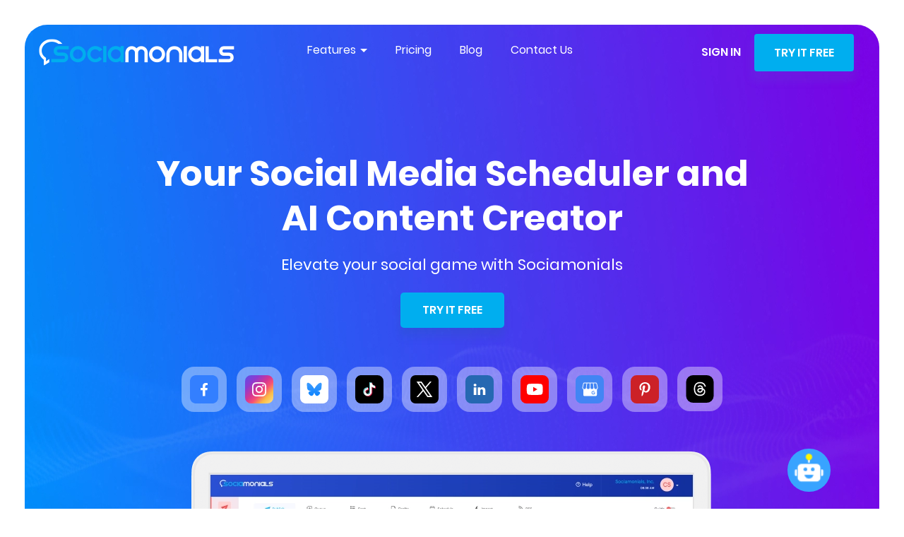

--- FILE ---
content_type: text/html; charset=UTF-8
request_url: https://www.sociamonials.com/?fpr=karly39
body_size: 57741
content:
<!DOCTYPE html>
<html lang="en">
<head>
  <title>Sociamonials | Best Social Media Campaigns</title>
  <meta http-equiv="Content-Type" content="text/html; charset=utf-8" />
  <meta name="viewport" content="width=device-width, initial-scale=1.0" />
  <meta name="description" content="Streamline your social media strategy with Sociamonials' SaaS platform. Schedule, manage, and analyze effortlessly. Start simplifying today!">
  <meta name="keywords" content="Sociamonials, Social Media Campaigns, Online Social Management, Social Media Platform, Create Online Campaigns, Best Social Media Campaigns, Social Media Campaigns idea, Social Marketing Campaigns">
  <meta name="generator" content="Webflow">
  <meta property="og:title" content="Social Media Management Platform | Sociamonials" />
  <meta property="og:type" content="website" />
  <meta property="og:url" content="https://www.sociamonials.com" />
  <meta property="og:image" content="https://www.sociamonials.com/images/social-icon-transparent.png" />
    <link href="css/style.css" rel="stylesheet" type="text/css">
  <link rel="icon" href="images/favicon.png" type="image/x-icon">
  <script src='https://www.google.com/recaptcha/api.js'></script>
  <script src="js/sm_front_script.js"></script>
  <script src="js/jquery.ajaxloader.1.5.0.js"></script>
  <script type="text/javascript">
  (function(){var t=document.createElement("script");t.type="text/javascript",t.async=!0,t.src='https://cdn.firstpromoter.com/fprom.js',t.onload=t.onreadystatechange=function(){var t=this.readyState;if(!t||"complete"==t||"loaded"==t)try{$FPROM.init("vcdxfava",".sociamonials.com")}catch(t){}};var e=document.getElementsByTagName("script")[0];e.parentNode.insertBefore(t,e)})();</script>
  <!-- code for Insighto.ai chat widget -->
    <script> const insighto_ai_widget_id = "018fcf53-34bd-7768-b87d-65d2ae091eb9"; </script>
  <script defer src="https://cdn.insighto.ai/assets/insighto.js"></script>
  <link rel="stylesheet" href="https://cdn.insighto.ai/assets/insighto.css">
  <!-- end of Insighto.ai chat widget code -->
      <script type="application/ld+json">
        { "@id": "https://www.sociamonials.com/#webpage", "@context": "https://schema.org", "@type": "WebPage", "headline": "Social Media Scheduler tool", "url": "https://www.sociamonials.com/", "description": "Streamline your posts with a Social Media Scheduler tool—plan, automate, and manage content across platforms efficiently.","keywords": ["Social Media Scheduler tool","Social Media","post planner","media posts","media management","scheduling tool","Instagram","social content","tool","Facebook","features","free"], "about": [{"@type":"Thing","name":"X","description":"American social networking service","sameAs":["https://en.wikipedia.org/wiki/Twitter","https://www.wikidata.org/wiki/Q918","https://www.google.com/search?q=X&kgmid=/m/0289n8t","https://www.solutional.be/nl/glossary/twitter/","https://www.solutional.be/nl/glossary/social-media-marketing/",""]}, {"@type":"Thing","name":"marketing strategy","description":"process that allow organization to concentrate limited resources on greatest opportunities","sameAs":["https://en.wikipedia.org/wiki/Marketing_strategy","https://www.wikidata.org/wiki/Q1363963","https://www.google.com/search?q=marketing+strategy&kgmid=/m/01wg0g","https://www.solutional.be/nl/glossary/marketing-strategy/","https://www.solutional.be/nl/glossary/social-media/",""]}, {"@type":"Thing","name":"software","description":"non-tangible executable component of a computer","sameAs":["https://en.wikipedia.org/wiki/Software","https://www.wikidata.org/wiki/Q7397","https://www.google.com/search?q=software&kgmid=/m/01mf0","https://www.solutional.be/nl/glossary/application-software/","https://www.solutional.be/nl/glossary/social-media-analytics/",""]}, {"@type":"Thing","name":"content curation","description":"process of gathering information relevant to a particular topic or area of interest","sameAs":["https://en.wikipedia.org/wiki/Content_curation","https://www.wikidata.org/wiki/Q3007618","https://www.google.com/search?q=content+curation&kgmid=/m/0w33ztj","https://www.solutional.be/nl/glossary/content-curation/"]}, {"@type":"Thing","name":"Brand awareness","description":"extent to which customers are able to recall or recognise a brand","sameAs":["https://en.wikipedia.org/wiki/Brand_awareness","https://www.wikidata.org/wiki/Q1900597","https://www.google.com/search?q=Brand+awareness&kgmid=/m/047glg4","https://www.solutional.be/nl/glossary/brand-awareness/"]}, {"@type":"Thing","name":"RSS","description":"family of web feed formats","sameAs":["https://en.wikipedia.org/wiki/RSS","https://www.wikidata.org/wiki/Q45432","https://www.google.com/search?q=RSS&kgmid=/m/0n5tx"]}, {"@type":"Thing","name":"workflow","description":"defined sequence of activities of an organizational entity, enabled by the systematic organization of resources into processes that transform materials, provide services, or process information","sameAs":["https://en.wikipedia.org/wiki/Workflow","https://www.wikidata.org/wiki/Q627335","https://www.google.com/search?q=workflow&kgmid=/m/0k5rb"]}, {"@type":"Thing","name":"white-label product","description":"","sameAs":["https://en.wikipedia.org/wiki/White-label_product","https://www.wikidata.org/wiki/Q7888882","https://www.google.com/search?q=white-label+product&kgmid=/m/09m2wb"]}, {"@type":"Thing","name":"Instagram","description":"","sameAs":["https://en.wikipedia.org/wiki/Instagram","https://www.wikidata.org/wiki/Q209330","https://www.google.com/search?q=Instagram&kgmid=/m/0glpjll","https://www.solutional.be/nl/glossary/instagram/"]}, {"@type":"Thing","name":"computer interface","description":"","sameAs":["https://en.wikipedia.org/wiki/Interface_(computing)","https://www.wikidata.org/wiki/Q23808","https://www.google.com/search?q=computer+interface&kgmid=/m/02xglr"]}, {"@type":"Thing","name":"artificial intelligence","description":"","sameAs":["https://en.wikipedia.org/wiki/Artificial_intelligence","https://www.wikidata.org/wiki/Q11660","https://www.google.com/search?q=artificial+intelligence&kgmid=/m/0mkz","https://www.solutional.be/nl/glossary/artificial-intelligence/"]}, {"@type":"Thing","name":"management","description":"","sameAs":["https://en.wikipedia.org/wiki/Management","https://www.wikidata.org/wiki/Q2920921","https://www.google.com/search?q=management&kgmid=/m/04_tv"]}, {"@type":"Thing","name":"usability","description":"","sameAs":["https://en.wikipedia.org/wiki/Usability","https://www.wikidata.org/wiki/Q216378","https://www.google.com/search?q=usability&kgmid=/m/01qb0g"]}, {"@type":"Thing","name":"viral marketing","description":"marketing strategy that uses existing social networks to promote a product","sameAs":["https://en.wikipedia.org/wiki/Viral_marketing","https://www.wikidata.org/wiki/Q204255","https://www.google.com/search?q=viral+marketing&kgmid=/m/01z8rv","https://www.solutional.be/nl/glossary/viral-marketing/"]}, {"@type":"Thing","name":"social media marketing","description":"American social networking service","sameAs":["https://en.wikipedia.org/wiki/Twitter","https://www.wikidata.org/wiki/Q918","https://www.google.com/search?q=X&kgmid=/m/0289n8t","https://www.solutional.be/nl/glossary/twitter/","https://www.solutional.be/nl/glossary/social-media-marketing/",""]}, {"@type":"Thing","name":"social media ","description":"process that allow organization to concentrate limited resources on greatest opportunities","sameAs":["https://en.wikipedia.org/wiki/Marketing_strategy","https://www.wikidata.org/wiki/Q1363963","https://www.google.com/search?q=marketing+strategy&kgmid=/m/01wg0g","https://www.solutional.be/nl/glossary/marketing-strategy/","https://www.solutional.be/nl/glossary/social-media/",""]}, {"@type":"Thing","name":"social media analytics","description":"non-tangible executable component of a computer","sameAs":["https://en.wikipedia.org/wiki/Software","https://www.wikidata.org/wiki/Q7397","https://www.google.com/search?q=software&kgmid=/m/01mf0","https://www.solutional.be/nl/glossary/application-software/","https://www.solutional.be/nl/glossary/social-media-analytics/",""]}], "mentions": [{"@type":"Thing","name":"organization","description":"social entity established to meet needs or pursue goals","sameAs":["https://en.wikipedia.org/wiki/Organization","https://www.wikidata.org/wiki/Q43229","https://www.google.com/search?q=organization&kgmid=/m/0qb7t"]}] }
    </script>
    <script type="application/ld+json">
        { "@context": "http://schema.org", "@type": "Organization", "@id": "www.sociamonials.Com#website", "name": "Sociamonials", "url": "www.sociamonials.Com", "logo": "https://blog.sociamonials.com/wp-content/uploads/2021/08/Main-Logo-Transparent.png", "description": "Sociamonials is a sophisticated social media management platform designed to enhance your social media strategy. It automates scheduling, leverages AI for content creation, and provides powerful analytics. The platform supports brands and agencies in executing viral marketing campaigns, like sweepstakes and photo contests, and simplifies the use of user-generated content. Features include direct Instagram posting and customized branding options, aiming to increase engagement and build a genuine community around your brand.", "disambiguatingDescription": "Sociamonials is a sophisticated social media management platform designed to enhance your social media strategy. It automates scheduling, leverages AI for content creation, and provides powerful analytics. The platform supports brands and agencies in executing viral marketing campaigns, like sweepstakes and photo contests, and simplifies the use of user-generated content. Features include direct Instagram posting and customized branding options, aiming to increase engagement and build a genuine community around your brand.", "sameAs": ["https://www.manta.com/c/m1wx5jm/sociamonials-com","https://www.brownbook.net/business/52151312/sociamonialscom/","https://foursquare.com/v/sociamonialscom/652b6c306650ed571b1cbdab","https://www.hotfrog.com/company/1350c40051c819c4f3f2d57691244e15/sociamonials-com/elk-grove/software","https://ezlocal.com/ca/elk-grove/software-company/0917900879","http://tupalo.com/en/elk-grove-california/sociamonials-com","https://www.callupcontact.com/b/businessprofile/Sociamonialscom/8738328","https://sites.bubblelife.com/community/sociamonialscom","https://www.n49.com/biz/5692160/sociamonialscom-ca-elk-grove/","http://www.askmap.net/location/6702755/usa/sociamonials.com","https://us.enrollbusiness.com/BusinessProfile/6427194/Sociamonials-com-Elk-Grove-CA-95758/Home","https://www.cityfos.com/company/Sociamonials-com-in-Elk-Grove-CA-22965049.htm","http://www.place123.net/place/sociamonials.com-elk-grove-ca-usa","https://globalcatalog.com/sociamonialscom.us","https://www.whodoyou.com/biz/2231124/sociamonialscom-ca-us","https://www.find-us-here.com/businesses/Sociamonials-com-Elk-Grove-California-USA/33920477/","http://wealthmason.com/company-488754764/sociamonialscom","https://ca-elk-grove.cataloxy.us/firms/sociamonials.com.htm","https://pr.business/sociamonialscom-elk-grove-california","https://california.bizhwy.com/sociamonialscom-id113108.php","http://www.travelful.net/location/5263668/usa/sociamonials.com","https://www.startus.cc/company/sociamonialscom","https://www.localbusinesslisting.org/sociamonialscom","https://www.breken.com/ylm/ylm_comp_detail.aspx?comp_id=652822&name=Sociamonials.com&f=Sacramento_CA","https://www.freelistingusa.com/listings/sociamonialscom","https://www.facebook.com/Sociamonials-141974842575419","https://www.linkedin.com/company/2441171?trk=tyah","https://twitter.com/Sociamonials","https://www.youtube.com/channel/UCf9owOtSrhmE098diQabZgg/videos"] }
    </script>
    </head>
<body id="masthead" class="main-page">
<!-- Google Tag Manager -->
<noscript>
    <iframe src="//www.googletagmanager.com/ns.html?id=GTM-NVSQSS" height="0" width="0" style="display:none;visibility:hidden"></iframe>
</noscript>
<script defer>
    (function(w,d,s,l,i){w[l]=w[l]||[];w[l].push({'gtm.start':new Date().getTime(),event:'gtm.js'});var f=d.getElementsByTagName(s)[0],j=d.createElement(s),dl=l!='dataLayer'?'&l='+l:'';j.async=true;j.src='//www.googletagmanager.com/gtm.js?id='+i+dl;f.parentNode.insertBefore(j,f);})(window,document,'script','dataLayer','GTM-NVSQSS');
</script>
<!-- End Google Tag Manager --> 
<div class="wrapper">
  <div class="header ">
    <div class="main-header">
      <div class="container">
        <div class="header-logo">
          <a href="https://www.sociamonials.com/"><img src="images/sociamonials_logo.png" alt="Sociamonials logo"></a>
        </div>
        <div class="hdr-right">
          <div class="hdr-nav">
            <nav class="navbar navbar-inverse">
              <div class="navbar-header">
                <button type="button" class="navbar-toggler" data-toggle="collapse" data-target="#myNavbar" >
                  <span class="icon-bar line1"></span>
                  <span class="icon-bar line2"></span>
                  <span class="icon-bar line3"></span>
                </button>
              </div>
              <div class="collapse navbar-collapse" id="myNavbar">
                <ul class="navbar-nav">
                  <li class="menu-item dropdown">
                    <a class="dropdown-toggle features" data-toggle="dropdown" href="javascript:void(0);">Features <span class="caret"></span></a>
                    <ul class="dropdown-menu">
                      <li class="nav-item"><a href="socialpublishing.php">Social Publishing</a></li>
                      <li class="nav-item"><a href="usergeneratedcontent.php">User Generated Content</a></li>
                      <li class="nav-item"><a href="socialmediacampaigns.php">Social Media Campaigns</a></li>
                      <li class="nav-item"><a href="sharebuttons.php">Share Buttons</a></li>
                      <li class="nav-item"><a href="socialanalytics.php">Social Analytics</a></li>
                    </ul>

                  </li>
                                      <li class="menu-item"><a href="pricing.php">Pricing</a></li>
                                    <li class="menu-item"><a href="https://blog.sociamonials.com/">Blog</a></li>
                  <li class="menu-item"><a href="contactus.php">Contact Us</a></li>
                </ul>
                <div class="header-btn">
                  <div class="right-btn">
                    <a href="login.php" class="sign-link">Sign In</a>
                    <a href="sm_free_signup.php" class="sign-btn btn sm_btn3">TRY IT FREE</a>
                  </div>
                </div>
              </div>
            </nav>
          </div>
        </div>
      </div>
    </div>
</div><!--header-->

<div class="sm_home_banner_section">
    <div class="sm_home_banner_bg home-sec6">
        <div class="container">
            <div class="sm_content-info text-center">
                <h1 class="banner-title">Your Social Media Scheduler and <br>AI Content Creator</h1>
                <p class="banner-text">Elevate your social game with Sociamonials</p>
                <div class="dual-btn">
                    <a href="sm_free_signup.php" class="btn sm_btn3">TRY IT FREE</a>
                </div>
            </div>
            <div class="sm_ntw_icon_group">
                <div class="sm_ntw_box"><img src="images/ac_fb_icon.svg"></div>
                <div class="sm_ntw_box"><img src="images/ac_in_icon.svg"></div>
                <div class="sm_ntw_box"><img src="images/ac_blsk_icon.svg"></div>
                <div class="sm_ntw_box"><img src="images/ac_tk_icon.svg"></div>
                <div class="sm_ntw_box"><img src="images/ac_tw_x_icon.svg"></div>
                <div class="sm_ntw_box"><img src="images/ac_ln_icon.svg"></div>
                <div class="sm_ntw_box"><img src="images/ac_yt_icon.svg"></div>
                <div class="sm_ntw_box"><img src="images/ac_gmb_icon.svg"></div>
                <div class="sm_ntw_box"><img src="images/ac_pi_icon.svg"></div>
                <div class="sm_ntw_box"><img src="images/ac_thrd_icon.svg"></div>
            </div>
        </div>
    </div>
    <div class="sm_home_overlap_img-sec">
        <div class="container">
            <picture>
                <source srcset="images/macbook_publish_tool.webp" type="image/webp">
                <source srcset="images/macbook_publish_tool.png" type="image/png">
                <img src="images/macbook_publish_tool.png" alt="Sociamonials">
            </picture>
        </div>
    </div>
</div>
<div class="home-banner1">
    <div class="container">
        <div class="img-full">
            <picture>
                <source srcset="images/sociamonials_site_screen.webp" type="image/webp">
                <source srcset="images/sociamonials_site_screen.png" type="image/png"> 
                <img src="images/sociamonials_site_screen.png" alt="Sociamonials">  
            </picture>
        </div>
    </div>
</div>
<div class="home-sec">
    <div class="container">
        <div class="row">
            <div class="col-lg-4 col-md-6 col-sm-12 col-xs-12 ser-box ser-box1 ">
                <div class="box-info">
                    <span class="icon"></span>
                    <h4 class="box-title">Viral marketing</h4>
                </div>
            </div>
            <div class="col-lg-4 col-md-6 col-sm-12 col-xs-12 ser-box ser-box2">
                <div class="box-info">
                    <span class="icon"></span>
                    <h4 class="box-title">Better organization</h4>
                </div>
            </div>
            <div class="col-lg-4 col-md-6 col-sm-12 col-xs-12 ser-box ser-box3">
                <div class="box-info">
                    <span class="icon"></span>
                    <h4 class="box-title">Big cost savings</h4>
                </div>
            </div>
        </div>
    </div>
</div>
<div class="home-sec1 sec-figure section-white">
    <div class="container">
        <div class="row">
            <div class="col-lg-7 col-md-12 col-sm-12 col-xs-12 img-left first-img first-content">
                <div class="img-full">
                    <picture>
                        <source srcset="images/effortless_social_media_scheduling.webp" type="image/webp">
                        <source srcset="images/effortless_social_media_scheduling.png" type="image/png"> 
                        <img src="images/effortless_social_media_scheduling.png" alt="Sociamonials">
                    </picture>
                </div>
            </div>
            <div class="col-lg-5 col-md-12 col-sm-12 col-xs-12 right-contant">
                <div class="contant-info">
                    <h2 class="sec-tit">Effortless Social Media <span class="sm_second_color_text">Scheduling</span></h2>
                    <div class="img-left img-content">
                        <div class="img-full">
                            <picture>
                                <source srcset="images/effortless_social_media_scheduling.webp" type="image/webp">
                                <source srcset="images/effortless_social_media_scheduling.png" type="image/png"> 
                                <img src="images/effortless_social_media_scheduling.png" alt="Sociamonials">
                            </picture>
                        </div>
                    </div>
                    <ul class="sm_ul_right_icon">
                        <li>Schedule, post, and analyze with ease.</li>
                        <li>Simplified scheduling for all social platforms.</li>
                        <li>Auto-reposting to keep your content fresh.</li>
                        <li>Streamlined workflow for consistent posting.</li>
                    </ul>
                    <div class="dual-btn">
                        <a href="sm_free_signup.php" class="btn btn1">TRY IT FREE</a>
                    </div>
                </div>
            </div>
        </div>
    </div>
</div><!-- home sec1-->
<div class="home-sec1 sec-figure section-white">
    <div class="container">
        <div class="row">
            <div class="col-lg-5 col-md-12 col-sm-12 col-xs-12 right-contant sm_left-contant">
                <div class="contant-info">
                    <h2 class="sec-tit"><span class="sm_second_color_text">AI-Powered</span> Content Creation</h2>
                    <div class="img-left img-content">
                        <div class="img-full">
                            <picture>
                                <source srcset="images/ai-powered_content_creation.webp" type="image/webp">
                                <source srcset="images/ai-powered_content_creation.png" type="image/png"> 
                                <img src="images/ai-powered_content_creation.png" alt="Sociamonials">
                            </picture>
                        </div>
                    </div>
                    <ul class="sm_ul_right_icon">
                        <li>Generate engaging posts with AI.</li>
                        <li>Discover fresh content ideas effortlessly.</li>
                        <li>Transform insights into captivating posts.</li>
                    </ul>
                    <div class="dual-btn">
                        <a href="sm_free_signup.php" class="btn btn1">TRY IT FREE</a>
                    </div>
                </div>
            </div>
            <div class="col-lg-7 col-md-12 col-sm-12 col-xs-12 sm_img-right first-img first-content">
                <div class="img-full">
                    <picture>
                        <source srcset="images/ai-powered_content_creation.webp" type="image/webp">
                        <source srcset="images/ai-powered_content_creation.png" type="image/png"> 
                        <img src="images/ai-powered_content_creation.png" alt="Sociamonials">
                    </picture>
                </div>
            </div>
        </div>
    </div>
</div>
<div class="home-sec2">
    <div class="container">
        <div class="sec-status">
            <div class="left-content">
                <div class="left-content-div">
                    <p>Trusted by :</p>
                    <h2 class="sm_second_color_text sm_trusted_agency">9,200+ </h2>
                    <h3>Agencies</h3>    
                </div>
            </div>
            <div class="right-content">
                <div class="right-logo">
                    <a href="https://www.capterra.com/p/149116/Sociamonials/#reviews" target="_blank"><img src="images/capterra_logo.png" alt="Capterra"></a>
                </div>
                <div class="right-logo">
                    <a href="https://www.softwareadvice.com/marketing/social-media-comparison/#frontrunners" target="_blank"><img alt="Software Advice Frontrunners for Social Media Management Jun-22" title="Frontrunners Badge" src="images/frontrunners_logo.png"></a> 
                </div>
                <div class="right-logo">
                    <a href="https://www.getapp.com/marketing-software/social-media-management/category-leaders/" target="_blank"><img alt="GetApp Category Leaders for Social Media Marketing Jul-20" title="Category Leaders Badge" src="images/leaders_logo.png"></a>
                </div>
            </div>
        </div>
    </div>
</div>
<div class="home-sec3 sm_bg_img_figure">
    <div class="container">
        <div class="section-title text-white text-center">
            <h2 class="sec-tit">Ready-to-Launch Viral Campaigns</h2>
            <p class="sm_light_font">Viral Sweepstakes, Contests, and more</p>
        </div>
        <div class="sec-curve">
            <div class="curve-center-screen">
                <picture>
                    <source srcset="images/campaign_gallery.webp" type="image/webp">
                    <source srcset="images/campaign_gallery.png" type="image/png"> 
                    <img src="images/campaign_gallery.png" alt="Campaigns">
                </picture>
            </div>
            <div class="curve-info">
                <div class="row row1">
                    <div class="col-lg-3 col-md-3 col-sm-3 col-xs-12 sec-box sec-box1">
                        <div class="icon"></div>
                        <h3 class="box-title">Incentivized sharing</h3>
                    </div>
                    <div class="col-lg-3 col-md-3 col-sm-3 col-xs-12 sec-box center-box">               
                    </div>
                    <div class="col-lg-3 col-md-3 col-sm-3 col-xs-12 sec-box center-box">
                    </div>
                    <div class="col-lg-3 col-md-3 col-sm-3 col-xs-12 sec-box sec-box2">
                        <div class="icon"></div>
                        <h3 class="box-title">Social CRM</h3>
                    </div>
                </div>
                <div class="row row2">
                    <div class="col-lg-3 col-md-3 col-sm-3 col-xs-12 sec-box sec-box1">
                        <div class="icon"></div>
                        <h3 class="box-title">Contests & sweepstakes</h3>
                    </div>
                    <div class="col-lg-3 col-md-3 col-sm-3 col-xs-12 sec-box center-box">               
                    </div>
                    <div class="col-lg-3 col-md-3 col-sm-3 col-xs-12 sec-box center-box">
                    </div>
                    <div class="col-lg-3 col-md-3 col-sm-3 col-xs-12 sec-box sec-box2">
                        <div class="icon"></div>
                        <h3 class="box-title">Approval <br>workflow</h3>
                    </div>
                </div>
                <div class="row3">
                    <div class="sec-box sec-box1">
                        <div class="icon"></div>
                        <h3 class="box-title">Influencers who impact ROI</h3>
                    </div>
                </div>
            </div>
        </div>
    </div>
</div>
<div class="home-sec1 sec-figure section-white sm_top_image_align_fix-sec">
    <div class="container">
        <div class="row">
            <div class="col-lg-7 col-md-12 col-sm-12 col-xs-12 img-left first-img first-content">
                <div class="img-full">
                    <picture>
                        <source srcset="images/user-generated_content_simplified.webp" type="image/webp">
                        <source srcset="images/user-generated_content_simplified.png" type="image/png"> 
                        <img src="images/user-generated_content_simplified.png" alt="Sociamonials">
                    </picture>
                </div>
            </div>
            <div class="col-lg-5 col-md-12 col-sm-12 col-xs-12 right-contant">
                <div class="contant-info">
                    <h2 class="sec-tit"><span class="sm_second_color_text">User-Generated</span> Content, Simplified</h2>
                    <div class="img-left img-content">
                        <div class="img-full">
                            <picture>
                                <source srcset="images/user-generated_content_simplified.webp" type="image/webp">
                                <source srcset="images/user-generated_content_simplified.png" type="image/png"> 
                                <img src="images/user-generated_content_simplified.png" alt="Sociamonials">
                            </picture>
                        </div>
                    </div>
                    <ul class="sm_ul_right_icon">
                        <li>Harness the power of customer stories.</li>
                        <li>Easy collection and sharing of user content.</li>
                        <li>Build a community around your brand.</li>
                        <li>Enhance social proof and engagement.</li>
                    </ul>
                    <div class="dual-btn">
                        <a href="sm_free_signup.php" class="btn btn1">TRY IT FREE</a>
                    </div>
                </div>
            </div>
        </div>
    </div>
</div>
<div class="home-sec1 sec-figure section-white">
    <div class="container">
        <div class="row">
            <div class="col-lg-7 col-md-12 col-sm-12 col-xs-12 right-contant sm_left-contant">
                <div class="contant-info">
                    <h2 class="sec-tit"><span class="sm_second_color_text">RSS Feeds </span>for Automated Posting</h2>
                    <div class="img-left img-content">
                        <div class="img-full">
                            <picture>
                                <source srcset="images/rss_feeds_for_automated_posting.webp" type="image/webp">
                                <source srcset="images/rss_feeds_for_automated_posting.png" type="image/png"> 
                                <img src="images/rss_feeds_for_automated_posting.png" alt="Sociamonials">
                            </picture>
                        </div>
                    </div>
                    <ul class="sm_ul_right_icon">
                        <li>Automatically post blog RSS feeds to your social channels.</li>
                        <li>Add a call-to-action automatically</li>
                        <li>Streamline your content sharing with RSS automation</li>
                    </ul>
                    <div class="dual-btn">
                        <a href="sm_free_signup.php" class="btn btn1">TRY IT FREE</a>
                    </div>
                </div>
            </div>
            <div class="col-lg-5 col-md-12 col-sm-12 col-xs-12 sm_img-right first-img first-content">
                <div class="img-full">
                    <picture>
                        <source srcset="images/rss_feeds_for_automated_posting.webp" type="image/webp">
                        <source srcset="images/rss_feeds_for_automated_posting.png" type="image/png"> 
                        <img src="images/rss_feeds_for_automated_posting.png" alt="Sociamonials">
                    </picture>
                </div>
            </div>
        </div>
    </div>
</div>
<div id="recent-posts" class="sm_blog-sec sec-compaign">
    <div class="container">
        <div class="section-title text-center">
            <h2 class="sec-tit">Latest Blog Posts</h2>
        </div>
        <div class="row height-main">
                                <div class="col-lg-4 col-md-6 col-sm-12 col-xs-12 feature-box height-sub">
                        <div class="box-info">
                            <div class="icon">
                                <img src="https://blog.sociamonials.com/wp-content/uploads/2024/12/strategic_social_media_positioning.jpg" alt="LinkedIn and Beyond: Strategic Social Media Positioning for Consultants and Professional Services">                            </div>
                            <div class="sm_box_info_content">
                                <h2 class="feature-title">LinkedIn and Beyond: Strategic Social Media Positioning for Consultants and Professional Services</h2>
                                <p>Modern consultants must master their social media presence across platforms, but the path to digital authority requires more than polish.
The post LinkedIn and Beyond: Strategic Social Media Positioning for Consultants and Professional Services first appeared on Sociamonials Blog.
</p>
                                <a href="https://blog.sociamonials.com/linkedin-and-beyond-strategic-social-media-positioning-for-consultants-and-professional-services/" target="_blank" class="btn btn1">Read More</a>
                            </div>
                        </div>
                    </div>
                                        <div class="col-lg-4 col-md-6 col-sm-12 col-xs-12 feature-box height-sub">
                        <div class="box-info">
                            <div class="icon">
                                <img src="https://blog.sociamonials.com/wp-content/uploads/2024/12/everyday_work_into_engaging_social_content.jpg" alt="Visual Storytelling for Service Businesses: Turning Everyday Work Into Engaging Social Content">                            </div>
                            <div class="sm_box_info_content">
                                <h2 class="feature-title">Visual Storytelling for Service Businesses: Turning Everyday Work Into Engaging Social Content</h2>
                                <p>Unlock the hidden potential of your service business by transforming routine tasks into captivating social media content that customers can't resist.
The post Visual Storytelling for Service Businesses: Turning Everyday Work Into Engaging Social Content first appeared on Sociamonials Blog.
</p>
                                <a href="https://blog.sociamonials.com/visual-storytelling-for-service-businesses-turning-everyday-work-into-engaging-social-content/" target="_blank" class="btn btn1">Read More</a>
                            </div>
                        </div>
                    </div>
                                        <div class="col-lg-4 col-md-6 col-sm-12 col-xs-12 feature-box height-sub">
                        <div class="box-info">
                            <div class="icon">
                                <img src="https://blog.sociamonials.com/wp-content/uploads/2024/12/vibrant_online_community_for_educational_brands.jpg" alt="Beyond Admissions: Building a Vibrant Online Community for Educational Brands">                            </div>
                            <div class="sm_box_info_content">
                                <h2 class="feature-title">Beyond Admissions: Building a Vibrant Online Community for Educational Brands</h2>
                                <p>Navigate the essentials of transforming your educational platform into a thriving digital community where students connect, collaborate, and grow.
The post Beyond Admissions: Building a Vibrant Online Community for Educational Brands first appeared on Sociamonials Blog.
</p>
                                <a href="https://blog.sociamonials.com/beyond-admissions-building-a-vibrant-online-community-for-educational-brands/" target="_blank" class="btn btn1">Read More</a>
                            </div>
                        </div>
                    </div>
                            </div>
    </div>
</div>
<div class="section-white home-sec4">
    <div class="container">
        <div class="section-title text-center">
            <h2 class="sec-tit">Unleash your <span class="sm_second_color_text">brand&#39;s potential</span></h2>
        </div>
        <div class="row">
            <div class="col-lg-6 col-md-12 col-sm-12 col-xs-12 client-box">
                <div class="box-info">
                    <div class="icon">
                        <img src="images/ugc.png" alt="Run contests and wrangle UGC">
                    </div>
                    <div class="box-content">
                        <h3 class="box-title">Run contests and wrangle UGC</h3>
                        <p>From landing pages to posts, setup photo and video contests-plus capture, approve, and share UGC</p>
                    </div>
                </div>
            </div> 
            <div class="col-lg-6 col-md-12 col-sm-12 col-xs-12 client-box">
                <div class="box-info">
                    <div class="icon">
                        <img src="images/Participants.png" alt="Run contests and wrangle UGC">
                    </div>
                    <div class="box-content">
                        <h3 class="box-title">Hold sweepstakes and engage with participants</h3>
                        <p>Email and interact with participants in the same place you create, promote, and manage sweepstakes </p>
                    </div>
                </div>
            </div>
            <div class="col-lg-6 col-md-12 col-sm-12 col-xs-12 client-box">
                <div class="box-info">
                    <div class="icon">
                        <img src="images/find_clients.png" alt="Find your clients&#39; true influencers">
                    </div>
                    <div class="box-content">
                        <h3 class="box-title">Find your true influencers</h3>
                        <p>Measure the real results of influencer campaigns and discover micro-influencers already making an impact</p>
                    </div>
                </div>
            </div>
            <div class="col-lg-6 col-md-12 col-sm-12 col-xs-12 client-box">
                <div class="box-info">
                    <div class="icon">
                        <img src="images/sharing.png" alt="Incentivize even more sharing">
                    </div>
                    <div class="box-content">
                        <h3 class="box-title">Incentivize even more sharing</h3>
                        <p>Aside from contests and sweepstakes, you can also reward a number of shares or a result of shares</p>
                    </div>
                </div>
            </div>
            <div class="col-lg-6 col-md-12 col-sm-12 col-xs-12 client-box">
                <div class="box-info">
                    <div class="icon">
                        <img src="images/capture_campaign.png" alt="Capture campaign leads">
                    </div>
                    <div class="box-content">
                        <h3 class="box-title">Capture campaign leads</h3>
                        <p>Capture contest and sweepstakes entrants in a social CRM</p>
                    </div>
                </div>
            </div>
            <div class="col-lg-6 col-md-12 col-sm-12 col-xs-12 client-box">
            </div>
        </div>
    </div>
</div>
<div class="section-white home-sec5">
    <div class="container">
        <div class="section-title text-center">
            <h2 class="sec-tit">Upgrade your <span class="sm_second_color_text">software experience</span></h2>
        </div>
        <div class="row height-main" >
            <div class="col-lg-4 col-md-6 col-sm-6 co-xs-12 exp-box height-sub">
                <div class="box-info">
                    <div class="icon">
                        <img src="images/outstanding_analytics.png" alt=" Outstanding analytics">
                    </div>
                    <div class="box-content">
                        <h3 class="box-title"> Outstanding <br>analytics</h3>
                        <p>Learn where traffic is coming from, find your true influencers, and discover what drives results </p>
                    </div>
                </div>
            </div>
            <div class="col-lg-4 col-md-6 col-sm-6 co-xs-12 exp-box height-sub">
                <div class="box-info">
                    <div class="icon">
                        <img src="images/ready_to_go_reports.png" alt="Unique workspaces with single sign on">
                    </div>
                    <div class="box-content">
                        <h3 class="box-title">Ready-to-go <br>reports</h3>
                        <p>Sociamonials makes it easy to report not only brand awareness but also direct sales and leads </p>
                    </div>
                </div>
            </div>
            <div class="col-lg-4 col-md-6 col-sm-6 co-xs-12 exp-box height-sub">
                <div class="box-info">
                    <div class="icon">
                        <img src="images/compititive_prising.png" alt="Unique workspaces with single sign on">
                    </div>
                    <div class="box-content">
                        <h3 class="box-title">Competitive <br>pricing</h3>
                        <p>Powerful social media management at a price that agencies of any size can get excited about</p>
                    </div>
                </div>
            </div>
            
        </div>
    </div>
</div>
<div class="sec-testimonial section-white">
    <div class="container">
        <div class="section-title text-center">
            <h2 class="sec-tit zoom-in">Testimonials</h2>
        </div>
        <div class="home-testimonial owl-carousel">
            <div class="item">
                <div class="test-info">
                    <div class="box-detail">
                        <p>Overall, I am very pleased to have found Sociamonials. My team and I have used countless social media management apps, and we're loving Sociamonials right now. The founder and the support team are gracious and helpful. The app is excellent and is loaded with features that help us and our clients manage social campaigns.</p>
                    </div>
                    <div class="info-detail">
                        <div class="img-box">
                            <picture>
                                <source srcset="images/joseph_wong.webp" type="image/webp">
                                <source srcset="images/joseph_wong.jpg" type="image/jpg"> 
                                <img src="images/joseph_wong.jpg" alt="Joseph Wong">
                            </picture>
                        </div>
                        <div class="test-content">
                            <h3 class="author-name">Joseph Wong</h3>
                            <p>The Intelligence Group</p>
                        </div>

                    </div>
                </div>
            </div>
            <div class="item">
                <div class="test-info">
                    <div class="box-detail">
                        <p>I am absolutely thrilled with Sociamonials. Not only does it do everything I need it to, it does a lot of things I didn't even think of, but am loving. The product is fantastic... perhaps only surpassed by the great customer service."</p>
                    </div>
                    <div class="info-detail">
                        <div class="img-box">
                            <picture>
                                <source srcset="images/viveka_von_roshan.webp" type="image/webp">
                                <source srcset="images/viveka_von_roshan.jpg" type="image/jpg"> 
                                <img src="images/viveka_von_roshan.jpg" alt="Viveka Von Roshan">
                            </picture>
                        </div>
                        <div class="test-content">
                            <h3 class="author-name">Viveka von Rosen</h3>
                            <p>Vengreso</p>
                        </div>

                    </div>
                </div>
            </div>
            <div class="item">
                <div class="test-info">
                    <div class="box-detail">
                        <p>With Sociamonial campaigns we attract many more customers to our e-commerce store and get more sales. I like that I can setup marketing campaigns in minutes due to many ready-made campaigns, like sweepstakes, photo contests, etc. I was looking for software that supports foreign languages but only Sociamonials can be translated by users to any language. The founder really knows his stuff, and the support has been great.</p>
                    </div>
                    <div class="info-detail">
                        <div class="img-box">
                            <picture>
                                <source srcset="images/josef_skoda.webp" type="image/webp">
                                <source srcset="images/josef_skoda.jpg" type="image/jpg"> 
                                <img src="images/josef_skoda.jpg" alt="Josef skoda">
                            </picture>
                        </div>
                        <div class="test-content">
                            <h3 class="author-name">Josef Skoda</h3>
                            <p>Deva Nutrition</p>
                        </div>

                    </div>
                </div>
            </div>

        </div>

    </div>
</div>
<div class="home-sec6 sm_bg_img_figure">
    <div class="container">
        <div class="section-title text-center text-white">
            <h2 class="sec-tit">Plus every social media <br>management feature you need</h2>
        </div>
        <div class="row height-main">
            <div class="col-lg-4 col-md-6 col-sm-6 col-xs-12 feature-box height-sub">
                <div class="box-info">
                    <div class="icon">
                        <img src="images/queueing-scheduling.png" alt="Queueing & scheduling">
                    </div>
                    <h3 class="feature-title">Queueing & <br>scheduling</h3>
                </div>
            </div>
            <div class="col-lg-4 col-md-6 col-sm-6 col-xs-12 feature-box height-sub">
                <div class="box-info">
                    <div class="icon">
                        <img src="images/evergreen_resposting.png" alt="Evergreen reposting">
                    </div>
                    <h3 class="feature-title">Evergreen <br>reposting</h3>
                </div>
            </div>
            <div class="col-lg-4 col-md-6 col-sm-6 col-xs-12 feature-box height-sub">
                <div class="box-info">
                    <div class="icon">
                        <img src="images/autolink_server.png" alt="Auto link shortener">
                    </div>
                    <h3 class="feature-title">Auto link <br>shortener</h3>
                </div>
            </div>
            <div class="col-lg-4 col-md-6 col-sm-6 col-xs-12 feature-box height-sub">
                <div class="box-info">
                    <div class="icon">
                        <img src="images/traffic_tracking.png" alt="Traffic tracking">
                    </div>
                    <h3 class="feature-title">Traffic <br>tracking</h3>
                </div>
            </div>
            <div class="col-lg-4 col-md-6 col-sm-6 col-xs-12 feature-box height-sub">
                <div class="box-info">
                    <div class="icon">
                        <img src="images/roi_tracking.png" alt="ROI tracking">
                    </div>
                    <h3 class="feature-title">ROI <br>tracking</h3>
                </div>
            </div>
            <div class="col-lg-4 col-md-6 col-sm-6 col-xs-12 feature-box height-sub">
                <div class="box-info">
                    <div class="icon">
                        <img src="images/your_own_branding.png" alt="Your own branding">
                    </div>
                    <h3 class="feature-title">Your own <br>branding</h3>
                </div>
            </div>
        </div>
    </div>
</div>
<div class="home-sec1 sec-figure section-white sm_figure_instagram_posting-sec">
    <div class="container">
        <div class="row">
            <div class="col-lg-5 col-md-12 col-sm-12 col-xs-12 right-contant sm_left-contant">
                <div class="contant-info">
                    <h2 class="sec-tit">Direct <span class="sm_second_color_text">Instagram</span> <br>posting</h2>
                    <div class="img-left img-content">
                        <div class="img-full">
                            <picture>
                                <source srcset="images/publisher.webp" type="image/webp">
                                <source srcset="images/publisher.png" type="image/png"> 
                                <img src="images/publisher.png" alt="Sociamonials">
                            </picture>
                        </div>
                    </div>
                    <p>Our customers asked and we answered. Direct posting to Instagram is here. Super reliable, super efficient. Life just got a lot easier</p>
                </div>
            </div>
            <div class="col-lg-7 col-md-12 col-sm-12 col-xs-12 sm_img-right first-img first-content">
                <div class="img-full">
                    <picture>
                        <source srcset="images/publisher.webp" type="image/webp">
                        <source srcset="images/publisher.png" type="image/png"> 
                        <img src="images/publisher.png" alt="Sociamonials">
                    </picture>
                </div>
            </div>
        </div>
    </div>
</div>
<div class="home-sec1 sec-figure section-white">
    <div class="container">
        <div class="row">
            <div class="col-lg-7 col-md-12 col-sm-12 col-xs-12 img-left first-img first-content">
                <div class="img-full">
                    <picture>
                        <source srcset="images/back_screen.webp" type="image/webp">
                        <source srcset="images/back_screen.png" type="image/png"> 
                        <img src="images/back_screen.png" alt="Sociamonials">
                    </picture>
                </div>
            </div>
            <div class="col-lg-5 col-md-12 col-sm-12 col-xs-12 right-contant">
                <div class="contant-info">
                    <h2 class="sec-tit">We&#39;ve got <br><span class="sm_second_color_text">your back</span></h2>
                    <div class="img-left img-content">
                        <div class="img-full">
                            <picture>
                                <source srcset="images/back_screen.webp" type="image/webp">
                                <source srcset="images/back_screen.png" type="image/png"> 
                                <img src="images/back_screen.png" alt="Sociamonials">
                            </picture>
                        </div>
                    </div>
                    <ul class="sm_ul_right_icon">
                        <li>Free 14-day trial</li> 
                        <li>Cancel at any time</li>
                        <li>Highly responsive support</li>
                        <li>Personal onboarding session for annual subscriptions</li>
                    </ul>
                </div>
            </div>
        </div>
    </div>
</div>
<div class="home-sec9 section-white sec-figure">
    <div class="container">
        <div class="row">
        <div class="col-lg-7 col-md-12 col-sm-12 col-xs-12 left-contant sm_left-contant">
            <div class="contant-info">
                <div class="sec-title">
                    <h2 class="sec-tit">Get more <span class="sm_second_color_text">engagement</span> and more reach</h2>
                </div>
                <p>Leverage viral marketing. Save time and money on campaign management with Sociamonials.</p>
                <div class="dual-btn">
                    <a href="sm_free_signup.php" class="btn btn1">TRY IT FREE</a>
                </div>
            </div>
        </div>
        <div class="col-lg-5 col-md-12 col-sm-12 col-xs-12 img-right">
            <div class="img-full">
                <picture>
                    <source srcset="images/client.webp" type="image/webp">
                    <source srcset="images/client.png" type="image/png"> 
                    <img src="images/client.png" alt="Sociamonials">
                </picture>
            </div>
        </div>
    </div>
    </div>
</div>
<div class="sm_agency_pro-section sec-figure">
    <div class="container">
        <div class="sm_container_image-icon">
            <img src="images/agency_pro-icon.svg" alt="Agency Pro">
        </div>
        <div class="section-title text-center text-white">
            <h2 class="sec-tit">Elevate Your Business with Our White <br>Label <span class="sm_agency_pro_title">AgencyPro</span> Plans</h2>
        </div>
        <div class="row">
            <div class="col-lg-6 col-md-12 col-sm-12 col-xs-12">
                <div class="sm_container_side-image-icon">
                    <ul>
                        <li>
                            <div class="icon"><img src="images/agencypro_features_icon1.png"></div>
                            <div class="sm_side_image-detail">
                                <h3 class="sm_semi_bold_font">Complete Brand Customization</h3>
                                <p>Tailor the platform with your agency's branding.</p>
                            </div>
                        </li>
                        <li>
                            <div class="icon"><img src="images/agencypro_features_icon2.png"></div>
                            <div class="sm_side_image-detail">
                                <h3 class="sm_semi_bold_font">High Margin, Low Effort</h3>
                                <p>Enjoy significant returns with minimal operational input.</p>
                            </div>
                        </li>
                        <li>
                            <div class="icon"><img src="images/agencypro_features_icon3.png"></div>
                            <div class="sm_side_image-detail">
                                <h3 class="sm_semi_bold_font">Expert Support</h3>
                                <p>Leverage our team's expertise for seamless operations.</p>
                            </div>
                        </li>
                    </ul>
                </div>
            </div>
            <div class="col-lg-6 col-md-12 col-sm-12 col-xs-12">
                <div class="sm_container_side-image-icon">
                    <ul>
                        <li>
                            <div class="icon"><img src="images/agencypro_features_icon4.png"></div>
                            <div class="sm_side_image-detail">
                                <h3 class="sm_semi_bold_font">Streamlined Client Management</h3>
                                <p>Manage multiple client workspaces effortlessly.</p>
                            </div>
                        </li>
                        <li>
                            <div class="icon"><img src="images/agencypro_features_icon5.png"></div>
                            <div class="sm_side_image-detail">
                                <h3 class="sm_semi_bold_font">Diverse Marketing Tools</h3>
                                <p>Access a suite of advanced social media tools.</p>
                            </div>
                        </li>
                        <li>
                            <div class="icon"><img src="images/agencypro_features_icon6.png"></div>
                            <div class="sm_side_image-detail">
                                <h3 class="sm_semi_bold_font">Stripe Integration</h3>
                                <p>Create unlimited SaaS and Agency pricing plans.</p>
                            </div>
                        </li>
                    </ul>
                </div>
            </div>
        </div>
        <div class="row sm_agency_pro_side_image-sec">
            <div class="col-lg-6 col-md-12 col-sm-12 col-xs-12 sm_agency_left_img-sec"><img src="images/agency_pro_site_image.png"></div>
            <div class="col-lg-6 col-md-12 col-sm-12 col-xs-12 sm_agency_right_content-sec">
                <p>Discover the power of effortless scalability with our White Label <span class="sm_semi_bold_font">AgencyPro Plans</span>. Designed for ambitious agencies seeking to expand their offerings, AgencyPro empowers you with cutting-edge social media tools, comprehensive client management features, and robust brand customization options. Whether you're starting out or scaling up, AgencyPro provides the perfect foundation to grow your business on your terms, with minimal effort and maximum efficiency.</p>
                <a href="https://agency.sociamonials.com/pro" class="btn agency_pro_btn">Transform Your Agency Today</a>
            </div>
        </div>
    </div>
</div><footer class="site-footer">
        <div class="container">
            <div class="foot-logo foot-block">
                <a href="https://www.sociamonials.com/"><img src="images/sociamonials_logo.png" alt="Sociamonials logo"></a>
            </div>
            <div class="foot-links foot-block">
                <ul class="f-links">
                    <li class="nav-item active"><a href="https://www.sociamonials.com/">Home</a></li>
                                            <li class="nav-item"><a href="pricing.php">Pricing</a></li>
                        
                    <li class="nav-item"><a href="https://blog.sociamonials.com/">Blog</a></li>
                    <li class="nav-item"><a href="https://blog.sociamonials.com/glossary/">Glossary</a></li>
                    <li class="nav-item"><a href="contactus.php">Contact us</a></li>
                    <li class="nav-item"><a href="aboutus.php">About us</a></li>
                </ul>
            </div>
            <div class="foot-social-link foot-block">
                <ul class="social-media-link">
                    <li class="link-item facebook"><a href="https://www.facebook.com/Sociamonials-141974842575419" target="_blank">facebook</a></li>
                    <li class="link-item twitter"><a href="https://twitter.com/Sociamonials" target="_blank">twitter/x</a></li>
                    <li class="link-item linkdine"><a href="https://www.linkedin.com/company/2441171?trk=tyah" target="_blank">linkedin</a></li>
                    <li class="link-item instagram"><a href="https://www.instagram.com/sociamonials/" target="_blank">instagram</a></li>
                    <li class="link-item youtube"><a href="https://www.youtube.com/channel/UCf9owOtSrhmE098diQabZgg/videos" target="_blank">Youtube</a></li>
                </ul>
            </div>
            <div class="copyright">
                                <p>Copyright &copy; 2026 Sociamonials. <br>All rights reserved. <a href="privacy.php"> Privacy Policy</a></p>
            </div>
        </div>
    </footer>
</div>
</body>
</html>



--- FILE ---
content_type: text/css
request_url: https://www.sociamonials.com/css/style.css
body_size: 171966
content:

@font-face { font-family: 'poppinsbold'; src: url('../fonts/poppins-bold1.woff2') format('woff2'), url('../fonts/poppins-bold1.woff') format('woff'); font-weight: normal; font-style: normal;}
@font-face { font-family: 'poppinssemibold';  src: url('../fonts/poppins-semibold1.woff2') format('woff2'), url('../fonts/poppins-semibold1.woff') format('woff');  font-weight: normal;  font-style: normal;}
@font-face { font-family: 'poppinsregular';   src: url('../fonts/poppins-regular1.woff2') format('woff2'), url('../fonts/poppins-regular1.woff') format('woff'); font-weight: normal;  font-style: normal;}

@font-face {font-family: 'poppinsmedium';  src: url('../fonts/poppins-medium1-webfont.woff2') format('woff2'), url('../fonts/poppins-medium1-webfont.woff') format('woff'); font-weight: normal; font-style: normal;}

@font-face {font-family: 'poppinslight';  src: url('../fonts/poppins-light1-webfont.woff2') format('woff2'), url('../fonts/poppins-light1-webfont.woff') format('woff');  font-weight: normal;  font-style: normal; }
 
*,
*::before,
*::after {
  box-sizing: border-box;
}

html {
  font-family: sans-serif;
  line-height: 1.15;
  -webkit-text-size-adjust: 100%;
  -ms-text-size-adjust: 100%;
  -ms-overflow-style: scrollbar;
  -webkit-tap-highlight-color: transparent;
}


article, aside, dialog, figcaption, figure, footer, header, hgroup, main, nav, section {
  display: block;
}

b,
strong {
  font-weight: bolder;
}

body {
  font-size: 16px; color:#303030; line-height:32px; background:#fff; font-family: 'poppinsregular'; font-weight:normal; letter-spacing: 0; margin: 0; padding: 0;
}



h1, h2, h3, h4, h5, h6 {
  margin-top: 0;
  margin-bottom: 0.5rem;
}

p {
  margin-top: 0;
  margin-bottom: 1rem;
}


ol,
ul,
dl {
  margin-top: 0;
  margin-bottom: 1rem;
}

ol ol,
ul ul,
ol ul,
ul ol {
  margin-bottom: 0;
}

a {
  color: #007bff;
  text-decoration: none;
  background-color: transparent;
  -webkit-text-decoration-skip: objects;
}



img {
  vertical-align: middle;
  border-style: none;
}


table {
  border-collapse: collapse;
}

button {
  border-radius: 0;
}


input,
button,
select,
optgroup,
textarea {
  margin: 0;
  font-family: inherit;
  font-size: inherit;
  line-height: inherit;
}

button,
input {
  overflow: visible;
}

button,
select {
  text-transform: none;
}

button,
html [type="button"],
[type="reset"],
[type="submit"] {
  -webkit-appearance: button;
}



h1, h2, h3, h4, h5, h6,
.h1, .h2, .h3, .h4, .h5, .h6 {
  margin-bottom: 0.5rem;
  font-family: inherit;
  font-weight: 500;
  line-height: 1.2;
  color: inherit;
}

h1, .h1 {
  font-size: 3.125rem;
}

h2, .h2 {
  font-size: 2.5rem;
}

h3, .h3 {
  font-size: 1.25rem;
}

h4, .h4 {
  font-size: 1.5rem;
}



.container {
  width: 100%;
  padding-right: 15px;
  padding-left: 15px;
  margin-right: auto;
  margin-left: auto;
}
.form_error_msg{
  color:#ffffff;
  padding: 10px 17px;
  background-color: #f44336;
}
.form_success_msg{
  color: #ffffff;
  padding: 10px 17px;
  background-color: #4caf50;
}
.sm_social_login_success_modal {
    display: none;
    position: fixed;
    z-index: 1000;
    left: 0;
    top: 0;
    width: 100%;
    height: 100%;
    overflow: hidden;
    background-color: rgb(0,0,0);
    background-color: rgba(0,0,0,0.4);
}

.sm_social_login_success_container {
    background-color: #fefefe;
    margin: 35px auto;
    padding: 20px;
    border: 1px solid #888888;
    width: 620px;
    height: calc(100% - 70px);
    overflow-y: auto;

}
.sm_user_already_authenticated_container{ display: none; top: 90px; position: absolute; }
.sm_user_already_authenticated{ color: #ff0000; }
.sm_user_already_authenticated a.sm_redirect_to_rechargeplan{ color: #ff0000; text-decoration: underline; }
.sm_modal_close { color: #aaaaaa; float: right; font-size: 28px; font-weight: bold; }
.sm_modal_close:hover,.sm_modal_close:focus { color: #000000; text-decoration: none; cursor: pointer; }
.sm_social_login_success_header{ font-size: 18px; font-weight: bold; text-align: left; margin-bottom: 25px; }
.sm_social_login_form_field_container{ width: 100%; clear: both; min-height: 38px; }
.sm_social_login_form_field_container .sm_social_login_form_field_wrapper{ float: left; width: 70%; }
.sm_social_login_form_field_container .sm_social_login_form_field{ float: left; width: 76%; height: 30px; font-size: 14px; }
/*.sm_social_login_form_field_wrapper.sm_multiple_inputs .sm_checkbox { display: inline-block; }*/
.sm_social_login_form_field_wrapper.sm_multiple_inputs .sm_checkbox .sm_social_login_form_field_chk { margin: 8px 3px 0 5px; float: left; }
.sm_social_login_form_field_wrapper.sm_multiple_inputs .sm_checkbox .sm_social_login_form_field_label_chk { margin: 0; float: left; font-weight: normal;font-size: 14px; cursor: pointer;}

.sm_valid_sign {
    background-image: url('../images/webflow/validation_success.svg');
    background-size: auto 22px;
    background-repeat: no-repeat;
    width: 26px; height: 26px; float: left;
    margin-left: 5px;
}
.sm_invalid_sign {
    background-image: url('../images/webflow/validation_failed.svg');
    background-size: auto 22px;
    background-repeat: no-repeat;
    width: 26px; height: 26px; float: left;
    margin-left: 5px;
}
.sm_social_login_form_field_container .sm_social_login_form_field_label{ width: 30%; float: left; height: 30px;font-size: 14px;margin-bottom: 15px;font-weight: bold;}

.sm_social_login_form_field_container.sm_checkbox .sm_social_login_form_field_chk{ float: left; margin:0 5px 0 0; height: 20px; width: 20px; }
.sm_social_login_form_field_container.sm_checkbox .sm_social_login_form_field_label_chk { cursor: pointer; display: inline-block;font-size: 14px;margin-bottom: 5px;padding-right: 10px;line-height: normal; vertical-align: middle;}
.sm_social_login_form_field_container.sm_checkbox .sm_social_login_form_field_label_chk .clickhere { cursor: pointer; }
.sm_social_login_form_field_container.sm_submit_container{ margin: 15px 0; }
.sm-validation-error-label {
    color: #f44336;
    font-weight: normal;
    font-size: 13px;
    display: block;
    margin-bottom: 5px;   
}
#registration_frm_crm .sm-validation-error-label,
.sm-free-signup #registration_form .sm-validation-error-label{
  margin-bottom: 0px;   
}
#registration_frm_crm .sm_industry_name .sm-validation-error-label{
  position: relative;
  top: -31px;
}
#dst_effect_frm_lbl{
  height: auto;
  margin-bottom: 15px;
}
.sm_social_login_form_field_container.sm_submit_container .btn{
  padding: 12px 30px;
}
.validation-error-label, .validation-valid-label {
    margin-top: 7px;
    margin-bottom: 7px;
    display: block;
    color: #f44336;
    position: relative;
}
.form-signin .validation-error-label, .validation-valid-label { position: absolute; margin: 0; }
#error_msg, .error_msg{
   color: #f44336;
   display: block;
}
.sm_social_login_success_header_ac_setup:before,
.sm_social_login_success_header_ac_setup:after {
    content: "";
    background: #00B2F3;
    position: absolute;
}
.sm_social_login_success_header_ac_setup:before {
    width: 90px;
    height: 6px;
    border-radius: 0% 0% 35% 0%;
    -webkit-box-shadow: 0px 4px 4px rgba(0, 0, 0, 0.25);
    -moz-box-shadow: 0px 4px 4px rgba(0, 0, 0, 0.25);
    -o-box-shadow: 0px 4px 4px rgba(0, 0, 0, 0.25);
    box-shadow: 0px 4px 4px rgba(0, 0, 0, 0.25);
}
.sm_social_login_success_header_ac_setup:after {
    left: 229px;
    width: 38px;
    height: 6px;
    border-radius: 38% 24% 60% 9%;
}

.sm-free-signup .sm_social_login_success_inner_container {
  margin-bottom: 30px;
}
#registration_frm_crm .sm_outline_material_style .select2-container .select2-selection,
.sm-free-signup #registration_form .sm_outline_material_style .select2-container .select2-selection
{
    border: 1px solid #D0D7E7 !important;
    padding: 16px 16px;
    box-shadow: none;
    border-radius: 8px !important;
    min-height: 38px;
    height: auto;
    font-size: 16px;
}     
.sm-free-signup #registration_form .sm_material_outline_container .select2-container {height: 58px !important;padding: 18.5px 16px !important;}
@-moz-document url-prefix() {
  .sm-free-signup #registration_form .sm_material_outline_container .select2-container {height: 61px !important;}
}
#registration_frm_crm .sm_material_outline_container input, 
.sm-free-signup #registration_form .sm_material_outline_container input,
.sm-free-signup #registration_form .sm_material_outline_container .select2-container {
  padding-right: 45px !important;
} 

.sm-free-signup #registration_form .sm-agency-dropdown-row {top: 0px;}
.select2-container.select2-container--open #select2-industry_name-results .select2-results__option,
.select2-container.select2-container--open #select2-timezone-results .select2-results__option,
.select2-container.select2-container--open #select2-agency_status-results .select2-results__option
{font-size: 16px;}
#registration_frm_crm .select2-selection--single .select2-selection__rendered{padding-left: 18px;}
.sm-free-signup #registration_form .select2-selection--single .select2-selection__rendered  {padding-left: 30px;}

#registration_frm_crm .select2-selection--single .select2-selection__arrow:after,
.sm-free-signup #registration_form .select2-selection--single .select2-selection__arrow:after{left: 10px;}

#registration_frm_crm .fa,
.sm-free-signup #registration_form .fa {
    position: absolute;
    right: 20px;
    top: 22px;
    color: #9f9f9f;
    font-size: 1rem;
}
#registration_frm_crm .sm_outline_material_style .sm_input_suffix_icon,
.sm-free-signup #registration_form .sm_outline_material_style .sm_input_suffix_icon{
    top: initial !important;
    right: 15px !important;
    bottom: 22px;
}
#registration_frm_crm .fa.sm_input_prefix_icon,
.sm-free-signup #registration_form .fa.sm_input_prefix_icon {
    left: 13px;
        bottom: 10px;
}
#registration_frm_crm .sm_password_eye_icon,
.sm-free-signup #registration_form .sm_password_eye_icon {
    cursor: pointer;
    width: 5px;
    z-index: 2;
}
@-moz-document url-prefix() {
  #registration_frm_crm .sm_password_eye_icon,
  .sm-free-signup #registration_form #sm_password_eye_icon {
    top:23px;
  }
  .sm-free-signup #registration_form .sm-agency-dropdown-row {top: 0px;}
}
#registration_frm_crm .sm_password_field,
.sm-free-signup #registration_form .sm_password_field{
    padding-left: 37px !important;
}

#registration_frm_crm .form-group .form-group-field,
.sm-free-signup #registration_form .form-group .form-group-field {
    position: relative;
}
#registration_frm_crm .form-group .form-group-field {
  top: -31px;
}
#registration_frm_crm .sm-fa-transparent-icon,
.sm-free-signup #registration_form .sm-fa-transparent-icon{
  color: transparent;
  -webkit-text-stroke-width: 1px;
  -webkit-text-stroke-color: gray;
}
#registration_frm_crm .sm_outline_material_style .sm_outline_mterial_input,
.sm-free-signup #registration_form .sm_outline_material_style .sm_outline_mterial_input {
  padding-right: 40px;
} 
#registration_frm_crm .form-group,
.sm-free-signup #registration_form .form-group{
  margin-bottom: 30px;
}
#registration_frm_crm .sm_cmp_name_row .form-group
 {
  margin-bottom: 0px;
}
#registration_frm_crm .sm_material_outline_container,
.sm-free-signup #registration_form .sm_material_outline_container:not(.sm-free-sign-dropdown) {
  height: auto;
}
#registration_frm_crm .sm_material_ouline_container_active .sm_material_outliner,
.sm-free-signup #registration_form .sm_material_ouline_container_active .sm_material_outliner  {  
  -webkit-box-shadow: 0 4px 4px rgba(0,0,0,0.10);
  -moz-box-shadow: 0 4px 4px rgba(0,0,0,0.10);
  -o-box-shadow: 0 4px 4px rgba(0,0,0,0.10);
  box-shadow: 0 4px 4px rgba(0,0,0,0.10);
  border-radius: 8px;
}
#registration_frm_crm .sm_outline_material_style label.sm_field_label_container,
.sm-free-signup #registration_form .sm_outline_material_style label.sm_field_label_container  {
  font-size: 15px;
}
.sm_submit_container .registration_btn
{
background: #00B2F3;
border-radius: 8px; 
}
#success_msg , .success_msg{
  color: #4caf50;
  display: block;
}
.section-redeem-code-logo {
    margin-top: 50px;
}
.section-sociamonials-logo {
  margin-bottom: 20px;
}
.section-redeem-sumoling-verify{
    margin: 80px auto 15px auto;
}
.section-redeem-code-verified {
    margin: 80px auto 50px auto;
}
.section-redeem-code-text-desc{
    font-size: 15px;
}
.section-redeem-code-text.form-control.error {
    border: 2px solid #FF0000;
    box-shadow: 0 0 0 0.2rem rgba(255, 0, 0, 0.25);
}
.sumoling_code_response_error {
    display: none;
    color: 
    red;
    font-size: 16px;
    text-align: center;
    margin-bottom: 5px;
}
.sumoling_code_redeem_input {
  display: grid;
  align-items: center;
  justify-content: center;
  margin-bottom: 15px;
}
ul.social-link{ padding: 0; margin: 0 }
ul.social-link li{ padding:13px 0px }
ul.social-link li a{ padding: 25px 20px 25px 105px; font-size: 22px;  color: #fff; width: 100%; background: #4963a4; display: block; border-radius: 5px; position: relative; }
ul.social-link li a:hover{ opacity: 0.9 }
ul.social-link li span{ width: 80px; height: 78px; position: relative; background: #415891; position: absolute; left: 0; top: 0px; border-radius: 5px 0px 0px 5px; }
ul.social-link li span:before{ position: absolute; content: ''; background: url(../images/sprite_icon.png); background-position: -192px -205px; width: 55px; height: 50px; top: 0; right: 0; left: 0; bottom: 0; margin: auto;}
ul.social-link li.twitter a{ background: #48c1e2 }
ul.social-link li.twitter span{ background: #32adcf }
ul.social-link li.twitter span:before{background-position: -290px -203px;}

ul.social-link li.linkdine a{ background: #0077b5}
ul.social-link li.linkdine span{ background: #036ba1 }
ul.social-link li.linkdine span:before{background-position:-382px -203px;}
.sm-signup-form-field-container {
   width: 390px;
   margin: 0 auto;
} 
.sm_free_signup_text{ 
  font-weight: 700;
  font-size: 21px;
  line-height: 45px;
}
.sm_account_setup_header_free_signup {
  margin-bottom: 10px;
}

/*@import "../_bootstrap/tooltip.less";*/
.popover {
  position: absolute;
  top: 0;
  left: 0;
  z-index: 1060;
  display: none;
  max-width: 276px;
  padding: 1px;
  font-family: 'poppinsregular';
  font-style: normal;
  font-weight: normal;
  letter-spacing: normal;
  line-break: auto;
  line-height: 1.5384616;
  text-align: left;
  text-align: start;
  text-decoration: none;
  text-shadow: none;
  text-transform: none;
  white-space: normal;
  word-break: normal;
  word-spacing: normal;
  word-wrap: normal;
  font-size: 14px;
  background-color: #ffffff;
  background-clip: padding-box;
  border: 1px solid #cccccc;
  border-radius: 5px;
  -webkit-box-shadow: 0 5px 10px rgba(0, 0, 0, 0.2);
  box-shadow: 0 5px 10px rgba(0, 0, 0, 0.2);
}
.popover.top {
  margin-top: -5px;
}
.popover.right {
  margin-left: 5px;
}
.popover.bottom {
  margin-top: 5px;
}
.popover.left {
  margin-left: -5px;
}
.popover-title {
  margin: 0;
  padding: 8px 14px;
  font-size: 13px;
  background-color: transparent;
  border-bottom: 1px solid rgba(0, 0, 0, 0);
  border-radius: 4px 4px 0 0;
}
.popover-content {
  padding: 9px 14px;
}
.popover > .arrow,
.popover > .arrow:after {
  position: absolute;
  display: block;
  width: 0;
  height: 0;
  border-color: transparent;
  border-style: solid;
}
.popover > .arrow {
  border-width: 6px;
}
.popover > .arrow:after {
  border-width: 5px;
  content: "";
}
.popover.top > .arrow {
  left: 50%;
  margin-left: -6px;
  border-bottom-width: 0;
  border-top-color: #999999;
  border-top-color: #b3b3b3;
  bottom: -6px;
}
.popover.top > .arrow:after {
  content: " ";
  bottom: 1px;
  margin-left: -5px;
  border-bottom-width: 0;
  border-top-color: #ffffff;
}
.popover.right > .arrow {
  top: 50%;
  left: -6px;
  margin-top: -6px;
  border-left-width: 0;
  border-right-color: #999999;
  border-right-color: #b3b3b3;
}
.popover.right > .arrow:after {
  content: " ";
  left: 1px;
  bottom: -5px;
  border-left-width: 0;
  border-right-color: #ffffff;
}
.popover.bottom > .arrow {
  left: 50%;
  margin-left: -6px;
  border-top-width: 0;
  border-bottom-color: #999999;
  border-bottom-color: #b3b3b3;
  top: -6px;
}
.popover.bottom > .arrow:after {
  content: " ";
  top: 1px;
  margin-left: -5px;
  border-top-width: 0;
  border-bottom-color: #ffffff;
}
.popover.left > .arrow {
  top: 50%;
  right: -6px;
  margin-top: -6px;
  border-right-width: 0;
  border-left-color: #999999;
  border-left-color: #b3b3b3;
}
.popover.left > .arrow:after {
  content: " ";
  right: 1px;
  border-right-width: 0;
  border-left-color: #ffffff;
  bottom: -5px;
}
/*@import "../_bootstrap/carousel.less";*/
.fade {
  opacity: 0;
  -webkit-transition: opacity 0.15s linear;
  -o-transition: opacity 0.15s linear;
  transition: opacity 0.15s linear;
}
.fade.in {
  opacity: 1;
}
.w-button {
    display: inline-block;
    padding: 5px 15px;
    background-color:#3898ec;
    color:white;
    border: 0;
    line-height: inherit;
    text-decoration: none;
    cursor: pointer;
    border-radius: 5px;
}
.no-padding{
  padding: 0 !important;
}
#purchase_and_replacement_link{
  color: red;
  text-decoration:underline; 
}
.sm_video_player_main{
  width:750px;
  margin:50px auto;
}
.sm_video_player_inner{
  padding:16px;
  background-color:#fff;
  margin: 0 auto;
}
.sm_video_player{
  -ms-border-radius:3px;
  -moz-border-radius:3px;
  -o-border-radius:3px;
  -webkit-border-radius:3px;
  border-radius:3px;
  width: 100%;
  height: 100%;
  background-color: #000;
}
.sm_video_player:focus{
   outline: none;
}
.sm_video_player_error{
  font-size: 25px;
  margin: 0 auto;
  width: 98%;
  text-align: center;
  top: 44%;
  position: absolute;
}
.ag_discount_code_container .ag_discount_code{
  padding-right: 45px;
}
.ag_discount_code_container{
  position: relative;
}
#registration_frm_crm i.sm_input_ag_discount_code_icon, #registration_form i.sm_input_ag_discount_code_icon{
  font-size: 32px;
  top: calc(50% - 16px);
  right: 15px;
  color: #01a8e5;
  display: none;
  cursor: pointer;
  z-index: 1;
}
#registration_form .ag_discount_code_container .sm_input_ag_discount_code_icon{
  position: absolute;
  font-size: 25px;
  top: calc(50% - 12.5px);
}
@media (min-width: 576px) {
  .container {
    max-width: 540px;
  }
}

@media (min-width: 768px) {
  .container {
    max-width: 720px;
  }
}

@media (min-width: 992px) {
  .container {
    max-width: 960px;
  }
}

@media (min-width: 1200px) {
  .container {
    max-width: 1140px;
  }
}

.table {
  width: 100%;
  max-width: 100%;
  margin-bottom: 1rem;
  background-color: transparent;
}

.table th,
.table td {
  padding: 0.75rem;
  vertical-align: top;
  border-top: 1px solid #dee2e6;
}

.table thead th {
  vertical-align: bottom;
  border-bottom: 2px solid #dee2e6;
}

.table tbody + tbody {
  border-top: 2px solid #dee2e6;
}

.table .table {
  background-color: #fff;
}

.table-sm th,
.table-sm td {
  padding: 0.3rem;
}

.table-bordered {
  border: 1px solid #dee2e6;
}

.table-bordered th,
.table-bordered td {
  border: 1px solid #dee2e6;
}

.table-bordered thead th,
.table-bordered thead td {
  border-bottom-width: 2px;
}

.table-striped tbody tr:nth-of-type(odd) {
  background-color: rgba(0, 0, 0, 0.05);
}

.table-hover tbody tr:hover {
  background-color: rgba(0, 0, 0, 0.075);
}

.table-primary,
.table-primary > th,
.table-primary > td {
  background-color: #b8daff;
}

.table-hover .table-primary:hover {
  background-color: #9fcdff;
}

.table-hover .table-primary:hover > td,
.table-hover .table-primary:hover > th {
  background-color: #9fcdff;
}

.table-secondary,
.table-secondary > th,
.table-secondary > td {
  background-color: #d6d8db;
}

.table-hover .table-secondary:hover {
  background-color: #c8cbcf;
}

.table-hover .table-secondary:hover > td,
.table-hover .table-secondary:hover > th {
  background-color: #c8cbcf;
}

.table-success,
.table-success > th,
.table-success > td {
  background-color: #c3e6cb;
}

.table-hover .table-success:hover {
  background-color: #b1dfbb;
}

.table-hover .table-success:hover > td,
.table-hover .table-success:hover > th {
  background-color: #b1dfbb;
}

.table-info,
.table-info > th,
.table-info > td {
  background-color: #bee5eb;
}

.table-hover .table-info:hover {
  background-color: #abdde5;
}

.table-hover .table-info:hover > td,
.table-hover .table-info:hover > th {
  background-color: #abdde5;
}

.table-warning,
.table-warning > th,
.table-warning > td {
  background-color: #ffeeba;
}

.table-hover .table-warning:hover {
  background-color: #ffe8a1;
}

.table-hover .table-warning:hover > td,
.table-hover .table-warning:hover > th {
  background-color: #ffe8a1;
}

.table-danger,
.table-danger > th,
.table-danger > td {
  background-color: #f5c6cb;
}

.table-hover .table-danger:hover {
  background-color: #f1b0b7;
}

.table-hover .table-danger:hover > td,
.table-hover .table-danger:hover > th {
  background-color: #f1b0b7;
}

.table-light,
.table-light > th,
.table-light > td {
  background-color: #fdfdfe;
}

.table-hover .table-light:hover {
  background-color: #ececf6;
}

.table-hover .table-light:hover > td,
.table-hover .table-light:hover > th {
  background-color: #ececf6;
}

.table-dark,
.table-dark > th,
.table-dark > td {
  background-color: #c6c8ca;
}

.table-hover .table-dark:hover {
  background-color: #b9bbbe;
}

.table-hover .table-dark:hover > td,
.table-hover .table-dark:hover > th {
  background-color: #b9bbbe;
}

.table-active,
.table-active > th,
.table-active > td {
  background-color: rgba(0, 0, 0, 0.075);
}

.table-hover .table-active:hover {
  background-color: rgba(0, 0, 0, 0.075);
}

.table-hover .table-active:hover > td,
.table-hover .table-active:hover > th {
  background-color: rgba(0, 0, 0, 0.075);
}

.table .thead-dark th {
  color: #fff;
  background-color: #212529;
  border-color: #32383e;
}

.table .thead-light th {
  color: #495057;
  background-color: #e9ecef;
  border-color: #dee2e6;
}

.table-dark {
  color: #fff;
  background-color: #212529;
}

.table-dark th,
.table-dark td,
.table-dark thead th {
  border-color: #32383e;
}

.table-dark.table-bordered {
  border: 0;
}

.table-dark.table-striped tbody tr:nth-of-type(odd) {
  background-color: rgba(255, 255, 255, 0.05);
}

.table-dark.table-hover tbody tr:hover {
  background-color: rgba(255, 255, 255, 0.075);
}
.sec-sign .sm_social_login_success_container,
.sec-sign .form-detail { margin: 40px auto auto; }
.sm-free-signup .sec-sign .sm_social_login_success_container {
  margin: 40px auto auto 30px;
}

.sm-free-signup .sec-sign .section-sociamonials-logo img { max-width: 100%;}
.sec-sign .sm_social_login_form_field_container { margin-bottom: 20px; }
.sec-sign .sm_social_login_form_field_container.sm_checkbox { margin-bottom: 10px; }
.sec-sign .sm_social_login_success_content .sm_plan_description { margin-bottom: 30px; }
.sec-sign .sm_social_login_success_content.acc_setup_page {  margin-top: 20px;}
.main_content .sm_campaign_rules_text_container {
  width: -webkit-fill-available;
  word-wrap: break-word;
  overflow: hidden;
  margin:10px; 
  float:left; 
  font-size:16px; 
  line-height:normal;
}
@media (max-width: 575.98px) {
  .table-responsive-sm {
    display: block;
    width: 100%;
    overflow-x: auto;
    -webkit-overflow-scrolling: touch;
    -ms-overflow-style: -ms-autohiding-scrollbar;
  }
  .table-responsive-sm > .table-bordered {
    border: 0;
  }
  .main_content .sm_campaign_rules_text_container {
    font-size:14px;
  }
}

@media (max-width: 767.98px) {
  .table-responsive-md {
    display: block;
    width: 100%;
    overflow-x: auto;
    -webkit-overflow-scrolling: touch;
    -ms-overflow-style: -ms-autohiding-scrollbar;
  }
  .table-responsive-md > .table-bordered {
    border: 0;
  }
}

@media (max-width: 991.98px) {
  .table-responsive-lg {
    display: block;
    width: 100%;
    overflow-x: auto;
    -webkit-overflow-scrolling: touch;
    -ms-overflow-style: -ms-autohiding-scrollbar;
  }
  .table-responsive-lg > .table-bordered {
    border: 0;
  }
}

@media (max-width: 1199.98px) {
  .table-responsive-xl {
    display: block;
    width: 100%;
    overflow-x: auto;
    -webkit-overflow-scrolling: touch;
    -ms-overflow-style: -ms-autohiding-scrollbar;
  }
  .table-responsive-xl > .table-bordered {
    border: 0;
  }
}

.table-responsive {
  display: block;
  width: 100%;
  overflow-x: auto;
  -webkit-overflow-scrolling: touch;
  -ms-overflow-style: -ms-autohiding-scrollbar;
}

.table-responsive > .table-bordered {
  border: 0;
}


.row {
  display: -webkit-box;
  display: -ms-flexbox;
  display: flex;
  -ms-flex-wrap: wrap;
  flex-wrap: wrap;
  margin-right: -15px;
  margin-left: -15px;
}


.col-1, .col-2, .col-3, .col-4, .col-5, .col-6, .col-7, .col-8, .col-9, .col-10, .col-11, .col-12, .col,
.col-auto, .col-sm-1, .col-sm-2, .col-sm-3, .col-sm-4, .col-sm-5, .col-sm-6, .col-sm-7, .col-sm-8, .col-sm-9, .col-sm-10, .col-sm-11, .col-sm-12, .col-sm,
.col-sm-auto, .col-md-1, .col-md-2, .col-md-3, .col-md-4, .col-md-5, .col-md-6, .col-md-7, .col-md-8, .col-md-9, .col-md-10, .col-md-11, .col-md-12, .col-md,
.col-md-auto, .col-lg-1, .col-lg-2, .col-lg-3, .col-lg-4, .col-lg-5, .col-lg-6, .col-lg-7, .col-lg-8, .col-lg-9, .col-lg-10, .col-lg-11, .col-lg-12, .col-lg,
.col-lg-auto, .col-xl-1, .col-xl-2, .col-xl-3, .col-xl-4, .col-xl-5, .col-xl-6, .col-xl-7, .col-xl-8, .col-xl-9, .col-xl-10, .col-xl-11, .col-xl-12, .col-xl,
.col-xl-auto {
  position: relative;
  width: 100%;
  min-height: 1px;
  padding-right: 15px;
  padding-left: 15px;
}

@media (min-width: 576px) {
  .col-sm-3 {
    -webkit-box-flex: 0;
    -ms-flex: 0 0 25%;
    flex: 0 0 25%;
    max-width: 25%;
  }
  .col-sm-4 {
    -webkit-box-flex: 0;
    -ms-flex: 0 0 33.333333%;
    flex: 0 0 33.333333%;
    max-width: 33.333333%;
  }
  .col-sm-5 {
    -webkit-box-flex: 0;
    -ms-flex: 0 0 41.666667%;
    flex: 0 0 41.666667%;
    max-width: 41.666667%;
  }
  .col-sm-6 {
    -webkit-box-flex: 0;
    -ms-flex: 0 0 50%;
    flex: 0 0 50%;
    max-width: 50%;
  }
  .col-sm-7 {
    -webkit-box-flex: 0;
    -ms-flex: 0 0 58.333333%;
    flex: 0 0 58.333333%;
    max-width: 58.333333%;
  }
  .col-sm-8 {
    -webkit-box-flex: 0;
    -ms-flex: 0 0 66.666667%;
    flex: 0 0 66.666667%;
    max-width: 66.666667%;
  }
  .col-sm-12 {
    -webkit-box-flex: 0;
    -ms-flex: 0 0 100%;
    flex: 0 0 100%;
    max-width: 100%;
  }
}

@media (min-width: 768px) {
  .col-md-3 {
    -webkit-box-flex: 0;
    -ms-flex: 0 0 25%;
    flex: 0 0 25%;
    max-width: 25%;
  }
  .col-md-4 {
    -webkit-box-flex: 0;
    -ms-flex: 0 0 33.333333%;
    flex: 0 0 33.333333%;
    max-width: 33.333333%;
  }
  .col-md-5 {
    -webkit-box-flex: 0;
    -ms-flex: 0 0 41.666667%;
    flex: 0 0 41.666667%;
    max-width: 41.666667%;
  }
  .col-md-6 {
    -webkit-box-flex: 0;
    -ms-flex: 0 0 50%;
    flex: 0 0 50%;
    max-width: 50%;
  }
  .col-md-7 {
    -webkit-box-flex: 0;
    -ms-flex: 0 0 58.333333%;
    flex: 0 0 58.333333%;
    max-width: 58.333333%;
  }
  .col-md-8 {
    -webkit-box-flex: 0;
    -ms-flex: 0 0 66.666667%;
    flex: 0 0 66.666667%;
    max-width: 66.666667%;
  }
  .col-md-9 {
    -webkit-box-flex: 0;
    -ms-flex: 0 0 75%;
    flex: 0 0 75%;
    max-width: 75%;
  }
  .col-md-12 {
    -webkit-box-flex: 0;
    -ms-flex: 0 0 100%;
    flex: 0 0 100%;
    max-width: 100%;
  }
} 

@media (min-width: 992px) {
  .col-lg-3 {
    -webkit-box-flex: 0;
    -ms-flex: 0 0 25%;
    flex: 0 0 25%;
    max-width: 25%;
  }
  .col-lg-4 {
    -webkit-box-flex: 0;
    -ms-flex: 0 0 33.333333%;
    flex: 0 0 33.333333%;
    max-width: 33.333333%;
  }
  .col-lg-5 {
    -webkit-box-flex: 0;
    -ms-flex: 0 0 41.666667%;
    flex: 0 0 41.666667%;
    max-width: 41.666667%;
  }
  .col-lg-6 {
    -webkit-box-flex: 0;
    -ms-flex: 0 0 50%;
    flex: 0 0 50%;
    max-width: 50%;
  }
  .col-lg-7 {
    -webkit-box-flex: 0;
    -ms-flex: 0 0 58.333333%;
    flex: 0 0 58.333333%;
    max-width: 58.333333%;
  }
  .col-lg-8 {
    -webkit-box-flex: 0;
    -ms-flex: 0 0 66.666667%;
    flex: 0 0 66.666667%;
    max-width: 66.666667%;
  }
  .col-lg-12 {
    -webkit-box-flex: 0;
    -ms-flex: 0 0 100%;
    flex: 0 0 100%;
    max-width: 100%;
  }
}

.form-control {
  display: block;
  width: 100%;
  padding: 0.375rem 0.75rem;
  font-size: 1rem;
  line-height: 1.5;
  color: #495057;
  background-color: #fff;
  background-clip: padding-box;
  border: 1px solid #ced4da;
  border-radius: 0.25rem;
  transition: border-color 0.15s ease-in-out, box-shadow 0.15s ease-in-out;
}

.form-control::-ms-expand {
  background-color: transparent;
  border: 0;
}

.form-control:focus {
  color: #495057;
  background-color: #fff;
  border-color: #80bdff !important;
  outline: 0;
  box-shadow: 0 0 0 0.2rem rgba(0, 123, 255, 0.25) !important;
}
.form-control::-webkit-input-placeholder {
  color: #6c757d;
  opacity: 1;
}

.form-control::-moz-placeholder {
  color: #6c757d;
  opacity: 1;
}

.form-control:-ms-input-placeholder {
  color: #6c757d;
  opacity: 1;
}

.form-control::-ms-input-placeholder {
  color: #6c757d;
  opacity: 1;
}

.form-control::placeholder {
  color: #6c757d;
  opacity: 1;
}

.form-control:disabled, .form-control[readonly] {
  background-color: #e9ecef;
  opacity: 1;
}

.form-group {
  margin-bottom: 1rem;
}

.btn {
  display: inline-block;
  font-weight: 400;
  text-align: center;
  white-space: nowrap;
  vertical-align: middle;
  -webkit-user-select: none;
  -moz-user-select: none;
  -ms-user-select: none;
  user-select: none;
  border: 1px solid transparent;
  padding: 0.375rem 0.75rem;
  font-size: 1rem;
  line-height: 1.5;
  border-radius: 0.25rem;
  transition: color 0.15s ease-in-out, background-color 0.15s ease-in-out, border-color 0.15s ease-in-out, box-shadow 0.15s ease-in-out;
}

.btn:hover, .btn:focus {
  text-decoration: none;
}

.btn:not(:disabled):not(.disabled) {
  cursor: pointer;
}



.collapse {
  display: none;
}


.dropup,
.dropdown {
  position: relative;
}

.dropdown-toggle::after {
  display: inline-block;
  width: 0;
  height: 0;
  margin-left: 0.255em;
  vertical-align: 0.255em;
  content: "";
  border-top: 0.3em solid;
  border-right: 0.3em solid transparent;
  border-bottom: 0;
  border-left: 0.3em solid transparent;
}

.dropdown-toggle:empty::after {
  margin-left: 0;
}

.dropdown-menu {
  position: absolute;
  top: 100%;
  left: 0;
  z-index: 1000;
  display: none;
  float: left;
  min-width: 10rem;
  padding: 0.5rem 0;
  margin: 0.125rem 0 0;
  font-size: 1rem;
  color: #212529;
  text-align: left;
  list-style: none;
  background-color: #fff;
  background-clip: padding-box;
  border: 1px solid rgba(0, 0, 0, 0.15);
  border-radius: 0.25rem;
}

.dropup .dropdown-menu {
  margin-top: 0;
  margin-bottom: 0.125rem;
}

.dropup .dropdown-toggle::after {
  display: inline-block;
  width: 0;
  height: 0;
  margin-left: 0.255em;
  vertical-align: 0.255em;
  content: "";
  border-top: 0;
  border-right: 0.3em solid transparent;
  border-bottom: 0.3em solid;
  border-left: 0.3em solid transparent;
}


body:not(.sm_single_signon) .navbar {
  position: relative;
  display: -webkit-box;
  display: -ms-flexbox;
  display: flex;
  -ms-flex-wrap: wrap;
  flex-wrap: wrap;
  -webkit-box-align: center;
  -ms-flex-align: center;
  align-items: center;
  -webkit-box-pack: justify;
  -ms-flex-pack: justify;
  justify-content: space-between;
  padding: 0.5rem 1rem;
}


.navbar-nav {
  display: -webkit-box;
  display: -ms-flexbox;
  display: flex;
  -webkit-box-orient: vertical;
  -webkit-box-direction: normal;
  -ms-flex-direction: column;
  flex-direction: column;
  padding-left: 0;
  margin-bottom: 0;
  list-style: none;
}

.navbar-toggler {
  padding: 0.25rem 0.75rem;
  font-size: 1.25rem;
  line-height: 1;
  background-color: transparent;
  border: 1px solid transparent;
  border-radius: 0.25rem;
}

.navbar-toggler:hover, .navbar-toggler:focus {
  text-decoration: none;
}

.navbar-toggler:not(:disabled):not(.disabled) {
  cursor: pointer;
}

.navbar-toggler-icon {
  display: inline-block;
  width: 1.5em;
  height: 1.5em;
  vertical-align: middle;
  content: "";
  background: no-repeat center center;
  background-size: 100% 100%;
}


.navbar-nav .dropdown-menu {
  position: static;
  float: none;
}



.navbar-collapse {
  -ms-flex-preferred-size: 100%;
  flex-basis: 100%;
  -webkit-box-flex: 1;
  -ms-flex-positive: 1;
  flex-grow: 1;
  -webkit-box-align: center;
  -ms-flex-align: center;
  align-items: center;
}


.fade {
  opacity: 0;
  transition: opacity 0.15s linear;
}

.fade.show {
  opacity: 1;
}

.collapse.show {
  display: block;
}

tr.collapse.show {
  display: table-row;
}

tbody.collapse.show {
  display: table-row-group;
}

.collapsing {
  position: relative;
  height: 0;
  overflow: hidden;
  transition: height 0.35s ease;
}

.dropup .dropdown-toggle:empty::after {
  margin-left: 0;
}



.dropright .dropdown-menu {
  margin-top: 0;
  margin-left: 0.125rem;
}

.dropright .dropdown-toggle::after {
  display: inline-block;
  width: 0;
  height: 0;
  margin-left: 0.255em;
  vertical-align: 0.255em;
  content: "";
  border-top: 0.3em solid transparent;
  border-bottom: 0.3em solid transparent;
  border-left: 0.3em solid;
}

.dropright .dropdown-toggle:empty::after {
  margin-left: 0;
}

.dropright .dropdown-toggle::after {
  vertical-align: 0;
}

.dropleft .dropdown-menu {
  margin-top: 0;
  margin-right: 0.125rem;
}

.dropleft .dropdown-toggle::after {
  display: inline-block;
  width: 0;
  height: 0;
  margin-left: 0.255em;
  vertical-align: 0.255em;
  content: "";
}

.dropleft .dropdown-toggle::after {
  display: none;
}

.dropleft .dropdown-toggle::before {
  display: inline-block;
  width: 0;
  height: 0;
  margin-right: 0.255em;
  vertical-align: 0.255em;
  content: "";
  border-top: 0.3em solid transparent;
  border-right: 0.3em solid;
  border-bottom: 0.3em solid transparent;
}

.dropleft .dropdown-toggle:empty::after {
  margin-left: 0;
}

.dropleft .dropdown-toggle::before {
  vertical-align: 0;
}

.dropdown-divider {
  height: 0;
  margin: 0.5rem 0;
  overflow: hidden;
  border-top: 1px solid #e9ecef;
}

.dropdown-item {
  display: block;
  width: 100%;
  padding: 0.25rem 1.5rem;
  clear: both;
  font-weight: 400;
  color: #212529;
  text-align: inherit;
  white-space: nowrap;
  background-color: transparent;
  border: 0;
}

.dropdown-item:hover, .dropdown-item:focus {
  color: #16181b;
  text-decoration: none;
  background-color: #f8f9fa;
}

.dropdown-item.active, .dropdown-item:active {
  color: #fff;
  text-decoration: none;
  background-color: #007bff;
}

.dropdown-item.disabled, .dropdown-item:disabled {
  color: #6c757d;
  background-color: transparent;
}

.dropdown-menu.show {
  display: block;
}

.dropdown-header {
  display: block;
  padding: 0.5rem 1.5rem;
  margin-bottom: 0;
  font-size: 0.875rem;
  color: #6c757d;
  white-space: nowrap;
}

.text-center{ text-align: center; }



.owl-carousel,.owl-carousel .owl-item{-webkit-tap-highlight-color:transparent;position:relative}
.owl-carousel{display:none;width:100%;z-index:1}
.owl-carousel .owl-stage{position:relative;-ms-touch-action:pan-Y;touch-action:manipulation;-moz-backface-visibility:hidden}
.owl-carousel .owl-stage:after{content:".";display:block;clear:both;visibility:hidden;line-height:0;height:0}
.owl-carousel .owl-stage-outer{position:relative;overflow:hidden;-webkit-transform:translate3d(0,0,0)}
.owl-carousel .owl-item,.owl-carousel .owl-wrapper{-webkit-backface-visibility:hidden;-moz-backface-visibility:hidden;-ms-backface-visibility:hidden;-webkit-transform:translate3d(0,0,0);-moz-transform:translate3d(0,0,0);-ms-transform:translate3d(0,0,0)}
.owl-carousel .owl-item{min-height:1px;float:left;-webkit-backface-visibility:hidden;-webkit-touch-callout:none}
.owl-carousel .owl-item img{display:block;width:100%}
.owl-carousel .owl-dots.disabled,.owl-carousel .owl-nav.disabled{display:none}
.no-js .owl-carousel,.owl-carousel.owl-loaded{display:block}
.owl-carousel .owl-dot,.owl-carousel .owl-nav .owl-next,.owl-carousel .owl-nav .owl-prev{cursor:pointer;-webkit-user-select:none;-khtml-user-select:none;-moz-user-select:none;-ms-user-select:none;user-select:none}
.owl-carousel .owl-nav button.owl-next,.owl-carousel .owl-nav button.owl-prev,.owl-carousel button.owl-dot{background:0 0;color:inherit;border:none;padding:0!important;font:inherit}
.owl-carousel.owl-loading{opacity:0;display:block}

.owl-carousel.owl-refresh .owl-item{visibility:hidden}
.owl-carousel.owl-drag .owl-item{-ms-touch-action:pan-y;touch-action:pan-y;-webkit-user-select:none;-moz-user-select:none;-ms-user-select:none;user-select:none}




* {list-style:none; margin:0; padding:0; -webkit-box-sizing:border-box; -moz-box-sizing:border-box; box-sizing:border-box;}
li{display:list-item; border:0; margin:0; padding:0;}
::selection{background:#a4a4a4; color:#fff}
img{ padding: 0; margin:0; line-height: 0 }
a{ color: #283891; text-decoration: none;  transition:all 0.2s ease-in 0s; cursor: pointer; }
a:hover, a:focus{ color: #00aeef; text-decoration: none; outline: none}
h1,h2,h3,h4,h5,h6{margin:0;padding:0 0 10px;letter-spacing:0;font-weight:normal;line-height:normal;text-transform:none; font-family: 'poppinsbold'; color: #303030}
li{list-style: none; padding: 0; margin: 0;}
.container{ max-width:1200px; padding: 0 15px; margin:0 auto; width: 100% }

.wrapper{ width: 100%; clear: both; padding: 0; overflow: hidden; }
.header{ position:absolute; left: 0; top: 0; z-index: 111; background:none; width: 100%; clear: both; -moz-transition:all .3s linear;-webkit-transition:all .3s linear; transition:all .3s linear; padding: 97px 0; -webkit-transition: all 0.3s ease-in-out; -moz-transition: all 0.3s ease-in-out; -o-transition: all 0.3s ease-in-out; transition: all 0.3s ease-in-out;  }
.header.header1{ padding: 40px 0 }
.sub-page .header, .main-page .header{ padding: 40px 0 }
.contact-page.sub-page .header{ padding: 40px 0 }
.sticky.header, .contact-page.sub-page .sticky.header{ background-color: #fff; padding: 15px 0; box-shadow: 0 0 10px 0 rgba(0,0,0,0.1) }
.header .container{ display: table; }
.header .header-logo, .header .hdr-right{ display: table-cell; vertical-align: middle; }
.header .header-logo img.header-img-logo{ width: 277px; }
.header .hdr-nav{ padding-left:0px; float: left; width: 100%; }

.header .hdr-nav .navbar-header{ display: none; }
.header .hdr-nav .collapse{ display: block; padding: 0; clear: both; }
.header .hdr-nav ul.navbar-nav{padding: 15px 0 0; margin:0; flex-direction:row; float:left;}
.hdr-nav ul.navbar-nav li{ padding: 0 28px; margin:0; font-size: 16px; color: #fff; text-transform:uppercase; font-family: 'poppinsregular'; font-weight:normal; text-transform: none; float: left; }
.hdr-nav ul.navbar-nav li a{ color: #fff; position: relative;}
.hdr-nav ul.navbar-nav li.active > a,
.hdr-nav ul.navbar-nav li a:hover,.hdr-nav ul.navbar-nav li a:focus{ color:#283891}

.hdr-nav ul.navbar-nav li.menu-item ul.dropdown-menu li{ float: none; padding: 5px 18px;  }
.hdr-nav ul.navbar-nav li.menu-item ul.dropdown-menu li a{ color: #454545; font-size: 14px; }
.hdr-nav ul.navbar-nav li.menu-item ul.dropdown-menu li a:hover, .hdr-nav ul.navbar-nav li.menu-item ul.dropdown-menu li a:focus, .hdr-nav ul.navbar-nav li.menu-item ul.dropdown-menu li.active a{ color: #00aeef }

.header.header1 .hdr-nav ul.navbar-nav li a{ color: #303030 }

.header .navbar{ display: block; padding: 0; clear: both; }

.hdr-nav .header-btn{ float: right; }

.hdr-nav ul.navbar-nav li.drop-menu a.features{ position: relative; }

.hdr-nav .caret{display: inline-block; width: 0;  height: 0; margin-left: 2px;  vertical-align: middle; border-top: 5px dashed; border-right: 5px solid transparent; border-left: 5px solid transparent;}

.navbar-nav .dropdown-menu{position: absolute; width: 100%; min-width: 216px; box-shadow: 0 5px 35px 0 rgba(93,86,206,0.15); border: 0px; top: 45px; }
.navbar-nav .dropdown-menu.show:after{ position: absolute; content: ''; left:29px; right: 0; top: -8px; margin:0 auto; width:15px; height:15px; -ms-transform: rotate(20deg); -webkit-transform: rotate(20deg); transform: rotate(44deg); background: #fff }

.hdr-nav .dropdown-toggle::after{ top: 5px; display: none; }



.header-btn a{ font-family: 'poppinssemibold'; line-height:25px; color: #fff; font-weight:normal; display: inline-block; text-transform:uppercase;  }
.header-btn a.sign-btn{ margin-left: 15px; padding:10px 29px; border-radius:4px; box-shadow: 0 10px 10px 6px rgba(93,81,200,0.15) }
.header-btn a:hover, .header-btn ul li a:focus{ color:#283891; }

.sticky.header .hdr-nav ul.navbar-nav li a, .sticky.header .header-btn  a{ color: #454545 }
.sticky.header .hdr-nav ul.navbar-nav li a:hover, .sticky.header .header-btn  a:hover, .sticky.header .hdr-nav ul.navbar-nav li.active a{ color: #00aeef }
.sticky.header .header-btn  a.sign-btn{background: #283891; color: #fff; box-shadow: 0 0px 10px 0px rgba(93,81,200,0.15)}
.sticky.header .header-btn  a.sign-btn:hover{background: #00aeef;}

/* home banner */
.sm_home_banner_section { margin: 35px; }
.sm_home_banner_section .sm_content-info{ margin: 0 100px; }
.sm_home_banner_section .sm_content-info h1.banner-title{ color: #fff; line-height: 63px; }
.sm_home_banner_section .sm_content-info p{ color: #fff; font-size: 22px; margin-bottom: 25px; margin-top: 10px; }
.sm_ntw_icon_group{
  margin: 50px auto;
  text-align: center;
}
.sm_ntw_icon_group .sm_ntw_box{
  display: inline-block;
  min-height: 32px;
  vertical-align: top;
  margin: 5px;
  background: #FFFFFF61;
  padding: 12px;
  border-radius: 18px;
}
.sm_ntw_icon_group .sm_ntw_box img{
  width: 40px;
}
.sm_home_banner_section .sm_home_overlap_img-sec{
  text-align: center;
  margin-top: -200px;
}
.sm_home_banner_section .sm_home_overlap_img-sec img{
  max-width: 100%;
}
.home-banner{ width: 100%; clear: both; padding: 130px 0 0px;  }
.sm_home_banner_bg.home-sec6{
  border-radius: 32px;
  padding-bottom: 200px; 
}
.webp .sm_home_banner_bg.home-sec6{background:url(../images/homebanner_bg.webp) top right no-repeat; background-size: 100% 100%; }
.no-webp .sm_home_banner_bg.home-sec6{background:url(../images/homebanner_bg.png) top right no-repeat; background-size: 100% 100%; }
.webp .home-banner{background:url(../images/banner_bg.webp) top right no-repeat; background-size: 68% auto; }
.no-webp .home-banner{background:url(../images/banner_bg.png) top right no-repeat; background-size: 68% auto; }

.home-banner .banner-info{ display: table; width: 100%; position: relative; z-index: 1 }
.home-banner .row, .sub-banner .row, .sub-banner1 .row{ align-items: center; }
.home-banner .left-content, .home-banner .right-img, .sub-banner .left-content, .sub-banner .right-content, .sub-banner1 .left-content, .sub-banner1 .right-img{padding: 15px }
.home-banner .right-img{ padding-bottom: 0px; }
.home-banner .left-content { width:45%; float: left;}
.home-banner .left-content .content-info{ float: left; }
.home-banner .right-img{ width:60%; float:right; }
.home-banner .right-img .img-full{ float: right; }
.home-banner .right-img img{ width: 100%; }

.home-banner .left-content h1, .sub-banner1 .left-content h1, .sub-banner .left-content h1{ font-size: 50px; line-height: 63px; padding-bottom: 20px; }
.home-banner .left-content p, .sub-banner1 .left-content p, .sub-banner .left-content p{ color: #474a4c; margin-bottom: 0; }
.home-banner .left-content .dual-btn{width: 100%; padding-top: 30px; clear: both; }

.dual-btn .btn.btn2{ margin-left:26px }
.dual-btn .btn.sm_btn4{ margin-left:26px }

.home-banner1{ display: none; }



.section-white{ padding: 100px 0; width: 100%; clear: both;}

h2.sec-tit{ line-height: 49px; color: #303030; text-transform:none; padding-bottom: 30px; position: relative; text-align: center; }
.sub-text{ font-size: 35px; line-height: 51px; color: #303030 }

.btn{ font-size:16px; letter-spacing: 0px; background: #283891; border: 2px solid transparent; font-family: 'poppinssemibold'; color: #fff; display: inline-block; line-height:20px; padding: 13px 29px; text-transform: uppercase;  border-radius:5px; font-weight:normal; box-shadow: 0 12px 13px 0 rgba(22,101,130,0.15);  }
.btn:hover, .btn:focus{ background:#00aeef; color: #fff; outline: none; }

.btn.btn2{ background-color: #fff; border-color:#283891; color: #283891; box-shadow: none; }
.btn.btn2:hover{background-color: #283891; color: #fff}

.btn.sm_btn3{ background: #00aeef; color: #fff; }
.btn.sm_btn3:hover{background-color: #283891; color: #fff}
.btn.sm_btn4{ background: none; color: #fff; border-color: #fff; }
.btn.sm_btn4:hover{background-color: #fff; color: #283891}

.home-sec { width: 100%; clear: both; padding-bottom:50px; }
.home-sec .row{ margin: 0 -22px }
.home-sec .ser-box{ padding:5px 22px }
.home-sec .ser-box .box-info{ width: 100%; background:#f9f9ff; border-radius:4px; border:1px solid #f3f3fb; padding:30px 30px 30px 143px; position: relative; text-align: center; overflow: hidden; }
.home-sec .ser-box .box-info:before{ position: absolute; content: ''; left: -70px; top: -20px; width:200px; height:170px; background: #f0f0fa; border-radius: 100%; }
.home-sec .ser-box .box-info h4{ padding-bottom: 0px; font-size: 16px; font-family: 'poppinsregular'; }

.home-sec .ser-box .box-info .icon{ width:50px; height:39px; background: url(../images/sprite_icon.png); background-position: 0px 0px; float: left; /*margin-left: -113px;*/ position: absolute; left:26px; top: 50%; transform: translateY(-50%); }
.home-sec .ser-box1 .box-info .icon{ background-position: -13px -31px;}
.home-sec .ser-box2 .box-info .icon{ background-position: -100px -31px;}
.home-sec .ser-box3 .box-info .icon{ background-position: -195px -31px;}

.home-sec1.sec-figure{ width: 100%; clear: both; padding: 50px 0; position: relative; }
.sm_bottom_separate-sec.home-sec1.sec-figure{ padding-bottom: 100px; }
.sm_save_time-sec.section-white.figure-seciton.figure-seciton2 { padding: 50px 0; }
.sec-figure .row{align-items: center;}
.home-sec1.sec-figure .img-left{ padding-right: 100px; }
.sec-figure .img-left .img-full, .sec-figure .img-right .img-full { width: 100%;}
.sec-figure .img-left img, .sec-figure .img-right img{ width: 100%;}
.home-sec1.sec-figure .img-full img{ width: auto; max-width: 100%; }
.sec-figure .img-right{ text-align: right; }
.home-sec1 .img-content .img-full{ text-align: center; }
.home-sec1 .row{ padding: 0 30px; }


.sec-figure .right-contant .sec-title, .sec-figure .left-contant .sec-title{ text-align: left; }
.sec-figure .right-contant p, .sec-figure .left-contant p{ color: #303030 }
.sec-figure .right-contant .first-title{ font-size:25px; padding-bottom: 25px; line-height: 30px; font-family: 'poppinssemibold';  }
.sec-figure .right-contant h2.sec-tit, .sec-figure .left-contant h2.sec-tit{ text-align:left; }
.sec-figure .right-contant ul.ser-point{ padding: 15px 0; margin: 0 }
.sec-figure .right-contant ul.ser-point li, .home-sec8 .right-contant ul.sec-point li{ position: relative; padding: 2px 0 15px 45px; color: #303030; font-size: 20px; font-family: 'poppinsregular'; }
.sec-figure .right-contant ul.ser-point li:before, .home-sec8 .right-contant ul.sec-point li:before{ position:absolute; content: ''; left: 0; top: 0; width: 30px; height: 35px; background: url(../images/sprite_icon.png);  background-position: -267px -31px; }
.sec-figure .right-contant .dual-btn, .sec-figure .left-contant .dual-btn{ padding-top: 25px; }

.home-sec1 .img-content,
.sm_analytics-sec .img-content{ display: none; }


.home-sec2{ width: 100%; clear: both; padding: 60px 0 100px; float: left; position: relative;}
.section-title.text-center{ text-align: center; }
.home-sec2 .section-title, .home-sec3 .section-title{ width: 100%; clear: both; padding-bottom:40px; }
.home-sec2 .section-title h2.sec-tit, .home-sec3 .section-title h2.sec-tit{ padding-bottom: 20px }
.home-sec2 .sec-status{ width: 100%; margin: 0 auto; max-width: 800px;}
.home-sec2 .sec-status .left-content { width: 35%; float: left; padding: 0 10px }
.home-sec2 .sec-status .left-content{ border-right: 2px dashed #c9c9c9; padding: 20px 10px 20px }
.home-sec2 .sec-status .left-content h2{font-size:55px; line-height: 72px; text-transform:none; }
.home-sec2 .sec-status .left-content p{ font-size: 21px; margin-bottom:3px }
.home-sec2 .sec-status .left-content h3{ font-size: 32px; font-family: 'poppinsmedium'; }
.home-sec2 .sec-status .right-content{ width: 62%; float: right; margin: 18px 0px; }
.home-sec2 .sec-status .right-logo {  text-align: center; width: 32%; float: left; padding: 0 10px; }
.home-sec2 .sec-status .right-logo img { width: 140px; border: 0; }


.home-sec3{ width: 100%; padding: 250px 0 295px; clear: both;  }
.section-title.text-white, .section-title.text-white h2.sec-tit, .sm_case_study-sec h2.sec-tit, .sm_case_study-sec .contant-info p{ color: #fff }

.webp .home-sec3{background:url(../images/bg1.webp) center bottom no-repeat; background-size:cover; }
.no-webp .home-sec3{background:url(../images/bg1.jpg) center bottom no-repeat; background-size:cover; }

.home-sec3 .sec-curve{ width: 100%; clear: both; position: relative; }
.home-sec3 .sec-curve:before{ position: absolute; content: ''; background:url(../images/curve_border.png) center top no-repeat; width: 95%; height: 83%; left: 0; right: 0; bottom: 0; margin: auto; background-size: 100%; }
.home-sec3 .sec-curve .curve-center-screen{ text-align: center; }
.home-sec3 .sec-curve .sec-box h3{ color: #fff; font-size: 20px; line-height: 32px; font-family: 'poppinslight';}
.home-sec3 .sec-curve .sec-box .icon, .sec-analytics .contant-info ul li .icon{ width: 79px; height: 79px;  background: url(../images/sprite_icon.png); background-position: -18px -95px; background-color:#fff; border-radius: 100%; box-shadow: 0 3px 13px 0 rgba(18,30,102,0.35); margin-bottom: 10px; }
.home-sec3 .sec-curve .curve-info{ width: 100%; clear: both; margin-top:-33.5%; padding-bottom: 100px; }
.home-sec3 .sec-curve .row1 .sec-box.sec-box1 .icon{ float:left; }
.home-sec3 .sec-curve .row1 .sec-box.sec-box1 h3{ padding-left:115px; padding-top: 10px }
.home-sec3 .sec-curve .row1 .sec-box.sec-box2 .icon{ float: right; } 
.home-sec3 .sec-curve .row1 .sec-box.sec-box2 h3{ padding-right:100px; padding-top:25px; padding-left: 50px; }

.home-sec3 .sec-curve .row2{ padding-top: 170px }
.home-sec3 .sec-curve .row2 .sec-box.sec-box1{ padding-left: 27px; }
.home-sec3 .sec-curve .row2 .sec-box.sec-box2{ padding-left: 110px; }
.home-sec3 .sec-curve .row2 .sec-box.sec-box1 .icon{ margin-left:70px; }  
.home-sec3 .sec-curve .row2 .sec-box .icon{ margin-bottom:15px; }
.home-sec3 .sec-curve .row3{ width: 100%; text-align: center; position: relative; z-index: 1; }
.home-sec3 .sec-curve .row3 .sec-box .icon{ margin: 0 auto 10px auto }


.home-sec4.section-white{ padding-top:70px; position: relative; }
.home-sec4:before{position: absolute; content: ''; background:url(../images/right_bg.png) right top no-repeat; right: 0; top:15%; width: 100%; height:260%; z-index: -1; }
.home-sec4 .section-title{ padding-bottom:40px; }
.home-sec4 .client-box .box-info{ padding: 30px; display: flex; align-items: center; }
.home-sec4 .client-box .box-info .icon{ width: 34%; text-align: center; }
.home-sec4 .client-box .box-info .box-content{padding-left: 40px; width:70%}
.home-sec4 .client-box .box-info .box-content h3, .home-sec5 .exp-box .box-info h3{font-family: 'poppinssemibold'; font-size: 20px; line-height: 30px;}

.home-sec5.section-white{ padding:50px 0 10px; position: relative; }
.home-sec5 .row{ display: flex; justify-content: center; flex-wrap: wrap; }
.home-sec5 .exp-box{ padding:0 26px 90px }
.home-sec5 .exp-box .box-info{ width: 100%; height: 100%; background: #fff; text-align: center; padding: 30px 28px; box-shadow: 0 6px 35px 0 rgba(93,81,200,0.15); border-radius: 10px; -moz-transition:all .3s linear; -webkit-transition:all .3s linear; transition:all .3s linear; -webkit-transition: all 0.3s ease-in-out; -moz-transition: all 0.3s ease-in-out; -o-transition: all 0.3s ease-in-out; transition: all 0.3s ease-in-out;}

.home-sec5 .exp-box .box-info:hover, .home-sec6.sec-compaign .feature-box .box-info:hover{box-shadow: 0 10px 40px 0 rgba(93,81,200,0.35);}
.home-sec5 .exp-box .box-info .icon{ padding-bottom: 20px; }
.home-sec5 .exp-box .box-info p{ padding-bottom: 0px; margin-bottom: 0px }
.home-sec5 .section-title{ padding-bottom: 65px; }



.sec-testimonial.section-white{ width: 100%;  clear: both;  }
.sec-testimonial .section-title{ padding-bottom: 20px }
.sec-testimonial  .home-testimonial{ margin: 0 -20px; width: auto; }
.sec-testimonial  .home-testimonial .test-info{ width: 100%;  clear: both; }
.sec-testimonial  .home-testimonial .test-info .box-detail{ width: 100%;  clear: both; padding:40px 35px 30px 90px; background-color: #fff; margin-bottom: 50px; box-shadow: 0 5px 15px 0 rgba(93,81,200,0.15); border-radius: 15px; position: relative; min-height: 389px;}
.sec-testimonial  .home-testimonial .test-info .box-detail:before{ position:absolute; content:''; left:22px; top: 20px; width: 50px; height: 40px; background: url(../images/sprite_icon.png);   background-position: -120px -114px; }
.sec-testimonial  .home-testimonial .test-info .box-detail:after{ position: absolute; content: '';  border-width: 1px; width: 45px; height: 45px; bottom: -21px; left: 50px; -ms-transform: rotate(20deg); -webkit-transform: rotate(20deg); transform: rotate(44deg); /*border-color: transparent, transparent, #000, #000;*/ border-radius:0px 0px 10px 0px;  z-index: 111111; box-shadow: 12px 4px 6px 0px rgba(93,81,200,0.10); background: #fff;}
.sec-testimonial  .home-testimonial .test-info .box-detail p{ font-size: 16px; padding-bottom: 0px; margin-bottom: 0px; line-height: 29px; color: #2c2b3d }
.sec-testimonial  .home-testimonial .test-info .info-detail{ width: 100%; clear: both; padding-left:30px; }
.sec-testimonial  .info-detail .img-box{ float: left }
.sec-testimonial  .info-detail .test-content{ padding-left:20px; padding-top:15px; width: 80%; float: left; }

.home-testimonial .item{padding:30px 20px}
.home-testimonial .test-info .img-box img{ width:85px; height:86px; border-radius: 100%; object-fit:cover; margin: 0 auto; box-shadow: 0 0 15px 0 rgba(0,0,0,0.15) }
.home-testimonial .test-info .box-detail{ position: relative; clear: both; padding-top:30px }
.home-testimonial .test-info .test-content p{ font-size: 17px; color: #686868; margin-bottom: 0px; font-family: 'poppinslight'; line-height: 24px; }
.home-testimonial .test-info h3{ font-size:25px; line-height:37px; font-family: 'poppinsregular'; padding-bottom: 0px; }

.home-testimonial button.slick-arrow{ font-size: 0px; line-height: 0px; width:32px; height: 57px; position: absolute; left: 0; top: 50%; transform: translateY(-50%); border:0px; display: block; cursor: pointer; z-index: 1; display: none !important }
.home-testimonial button.slick-arrow.slick-prev{ background:url(../images/quote.png) center center no-repeat; left: 0; right:auto; }

.sec-testimonial .owl-carousel .owl-nav.disabled{ display: block; text-align: center; padding-top: 80px;  display: none !important;}
.sec-testimonial .owl-carousel .owl-nav button{ font-size: 0px; background: url(../images/sprite_icon.png); } 
.sec-testimonial .owl-carousel .owl-nav button span{ display: none;}
.sec-testimonial .owl-carousel .owl-nav button.owl-prev{ width:40px; height: 35px; background-position: -258px -114px; cursor: pointer;} 
.sec-testimonial .owl-carousel .owl-nav button.owl-next{ width:100px; height: 35px; background-position: -318px -114px;} 
.sec-testimonial .owl-carousel .owl-nav button:hover, .sec-testimonial .owl-carousel .owl-nav button:focus{ opacity: 0.8; border:0px; box-shadow:none; outline:0px; }

.home-sec6{ width: 100%; clear:both; padding:250px 0 333px; background-size:cover;  }
.webp .home-sec6{background:url(../images/bg2.webp) left top no-repeat; background-size:cover; }
.no-webp .home-sec6{background:url(../images/bg2.jpg) left top no-repeat; background-size:cover; }
.sm_home_banner_section .home-sec6{ padding-top: 180px; }


.home-sec6 .section-title{ padding-bottom:30px; }
.home-sec6.sec-compaign .row{ padding: 0px }
.home-sec6 .feature-box { padding:22px 28px }
.sec-compaign .feature-box { padding:25px 25px }
.section-share .feature-box { padding:22px 17px }
.home-sec6 .feature-box .box-info{ width: 100%; height: 100%; background: #fff; padding: 50px 70px 40px; box-shadow: 0 18px 35px 0 rgba(93,81,200,0.15); text-align: center; border-radius: 15px; }
.sec-compaign .feature-box .box-info{padding: 40px 30px 20px;}
.sec-compaign .feature-box .box-info{padding: 40px 25px 20px; box-shadow: 0 10px 35px 0 rgba(93,81,200,0.15); -moz-transition: all .3s linear; -webkit-transition: all .3s linear; transition: all .3s linear; -webkit-transition: all 0.3s ease-in-out; -moz-transition: all 0.3s ease-in-out; -o-transition: all 0.3s ease-in-out; transition: all 0.3s ease-in-out;}
.home-sec6 .feature-box .box-info .icon{ padding-bottom: 25px; }
.home-sec6 .feature-box .box-info h3{ font-family: 'poppinssemibold'; }
.sec-compaign .feature-box .box-info h3{ line-height: 36px; color:#5d5d5d }
.sec-compaign .feature-box .box-info p{ font-size:16px; line-height: 30px; color: #a2a2a2 }

.home-sec7.section-white{ padding-top: 0px }
.home-sec7.sec-figure .left-contant{ padding-right: 35px}
.home-sec7.sec-figure .img-right img, .home-sec8.sec-figure .img-left img, .social-analytics .home-sec8.sec-figure .img-right img{ width: auto; }

.home-sec8.section-white{ padding: 0}
.home-sec8 .right-contant ul.sec-point{ padding: 0 }
.home-sec8 .right-contant ul.sec-point li{ padding-bottom: 18px }
.home-sec8 .right-contant ul.sec-point li:before{  width: 30px; height: 30px; background-position: -335px -31px;}

.home-sec8.section-white.figure-sec2{ padding: 100px 0 }
.share-page .home-sec8.section-white.figure-sec2{ padding-top: 50px }
.figure-sec2 .right-contant h2.sec-tit{ color: #283891; padding-bottom: 15px }
.figure-sec2 .img-left, .figure-sec2 .img-right{ text-align: center; }


.social-analytics .home-sec8.section-white.figure-sec2{ padding-bottom: 0px }
.social-analytics .home-sec8.section-white.figure-sec2.figure-sec3{ padding-bottom:40px }
.social-analytics .sec-figure .section-title{ padding-bottom: 50px }
.social-analytics .sec-figure .contant-info h3{ font-size: 25px; line-height: 38px; }
.social-analytics .sec-figure .contant-info p{ line-height: 38px; }
.social-analytics .sec-figure .left-contant{ text-align: right; }

.social-analytics .home-sec6.sec-compaign.first{ padding: 10px 0; }
.social-analytics .home-sec6.sec-compaign.first h2.sec-tit{ color: #2478f9 }

.home-sec8 .row.row2{ display: none; }
.home-sec9.section-white{ padding: 0;  position: relative; margin-bottom: -140px; }
.home-sec9.section-white:before{ position: absolute; content: ''; width: 100%; height:311px;  background-size: cover;  left:0px; bottom: 0px; }

.home-sec9 .figure-sec{ position: relative; }
.home-sec9 .img-right{ text-align:right; }
.home-sec9 .img-right img{ width:auto; }
.home-sec9 .left-contant{ padding-right: 100px; }

.sm_blog-sec { margin: 0 15px; }
.sm_blog-sec > .container{ border-radius: 30px; padding: 80px 150px; max-width: 1400px; }
.sm_blog-sec.sec-compaign .sec-tit{ color: #fff; }
.sm_blog-sec.sec-compaign .box-info{ background: #fff; padding: 10px; border-radius: 15px; box-shadow: 0px 5px 15px 0px #41389654; height: 100%; width: 100%; }
.sm_blog-sec.sec-compaign .box-info:hover{ box-shadow: 0px 5px 15px 0px #00000087; }
.sm_blog-sec.sec-compaign .box-info img{ width: 100%; border-radius: 10px; }
.sm_blog-sec.sec-compaign .feature-box{ padding: 15px; }
.sm_blog-sec.sec-compaign .feature-box .box-info h2{ font-size: 22px; font-weight: 600; line-height: 30px; color: #283891; }
.sm_blog-sec.sec-compaign .feature-box .sm_box_info_content{ padding: 20px 10px; }
.sm_blog-sec.sec-compaign .feature-box .sm_box_info_content p{ line-height: 25px; color: #303030; }
.webp .sm_blog-sec > .container{ background:url(../images/latest_blog_posts_bg.webp) no-repeat; background-size: 100% 100%; }
.no-webp .sm_blog-sec > .container{ background:url(../images/latest_blog_posts_bg.png) no-repeat; background-size: 100% 100%; }

.sub-banner{ width: 100%; clear: both;   padding:240px 0 0px;position: relative; z-index: 1}
.webp .sub-banner{background:url(../images/sub_banner_bg1.webp) top right no-repeat; background-size: 60% auto;}
.no-webp .sub-banner{background:url(../images/sub_banner_bg1.png) top right no-repeat; background-size: 60% auto;}

.contact-page .sub-banner{ background: none }
.contact-page .sub-banner:after{ position: absolute; content: ''; width: 100%; height: 160%; right: 0; top: 0; z-index: -1 }
.webp .contact-page .sub-banner:after{background:url(../images/contact_us_banner_bg.webp) top right no-repeat; background-size:70% auto;}
.no-webp .contact-page .sub-banner:after{background:url(../images/contact_us_banner_bg.png) top right no-repeat; background-size: 70% auto;}


.sub-banner .row{ align-items: center; }
.sub-banner .left-content, .sub-banner .right-content{ width: 50%; }
.sub-banner .left-content{ padding: 0 40px }
.sub-banner .left-content .sub-banner-title{ width: 100%; padding-left:70px;  }
.pricing-page h2, 
.contact-page h2,
.sign-up-page h2{ font-family: 'poppinsbold'; }
.sub-banner .left-content h2.banner-title span{ color: #5767d1 }
.sub-banner .left-content img{ padding-top:25px; }
.sub-banner .right-content .content-detail{ max-width: 666px; padding: 100px 90px; background: #fff; border-radius: 8px; box-shadow: 0 12px 35px 0 rgba(93,81,200,0.15);  width: 100%; margin: 0 auto }
.sub-banner .right-content .content-detail ul{ padding: 0; margin: 0 }
.sub-banner .right-content .content-detail ul li{ padding:13px 0px }
.sub-banner .right-content .content-detail ul li a{ padding: 25px 20px 25px 105px; font-size: 22px;  color: #fff; width: 100%; background: #4963a4; display: block; border-radius: 5px; position: relative; }
.sub-banner .right-content .content-detail ul li a:hover{ opacity: 0.9 }
.sub-banner .right-content .content-detail ul li span{ width: 80px; height: 80px; position: relative; background: #415891; position: absolute; left: 0; top: 1px; border-radius: 5px 0px 0px 5px; }
.sub-banner .right-content .content-detail ul li span:before{ position: absolute; content: ''; background: url(../images/sprite_icon.png); background-position: -192px -205px; width: 55px; height: 50px; top: 0; right: 0; left: 0; bottom: 0; margin: auto;}
.sub-banner .right-content .content-detail ul li.twitter a{ background: #282828 }
.sub-banner .right-content .content-detail ul li.twitter span{ background: #000000 }
.sub-banner .right-content .content-detail ul li.twitter span:before{background-position: -480px -203px;}

.sub-banner .right-content .content-detail ul li.linkdine a{ background: #0077b5}
.sub-banner .right-content .content-detail ul li.linkdine span{ background: #036ba1 }
.sub-banner .right-content .content-detail ul li.linkdine span:before{background-position:-382px -203px;}


.contact-page .sub-banner .left-content{ padding-left: 114px }

.section-white.figure-seciton{ padding-top: 50px }
.sec-figure.figure-seciton .img-left{ text-align: center; }
.sec-figure.figure-seciton .img-right img, .sec-figure.figure-seciton2 .img-left img{ width:auto; }

.section-white .setion-title{ padding-bottom: 20px }


.figure-seciton .contant-info .info-text{ padding-bottom: 10px }
.figure-seciton1 .contant-info .info-text{ padding-bottom: 20px }
.figure-seciton2 .contant-info .info-text{ padding-bottom: 35px }
.publishing-page .figure-seciton2 .contant-info .info-text{ padding:22px 0; position: relative; }
.publishing-page .figure-seciton2.figure-seciton3 .contant-info .info-text{ padding:12px 0;}
.publishing-page .figure-seciton2 .contant-info .info-text:before{ position: absolute; content: ''; background: #ececec; width: 457px; height: 1px; left: 0; right: 0; bottom: 0; margin: 0 auto; display: none }
.publishing-page .figure-seciton2 .contant-info .info-text:last-child:before{ display: none; }
.publishing-page .figure-seciton2.figure-seciton3 .contant-info .info-text:before{ display: none; }
.figure-seciton2 .contant-info .info-text:last-child{ padding-bottom: 0px }
.figure-seciton .contant-info .info-text h3, .sec-faq .faq-box h3{ font-size: 26px; font-family: 'poppinssemibold'; }
.figure-seciton1 .contant-info .info-text h3{ color: #283891; text-transform:uppercase; }
.figure-seciton1 .contant-info .info-text p{ color: #636262; }
.figure-seciton2 .contant-info .info-text p span{color: #283891; text-transform:uppercase; font-family: 'poppinssemibold'; padding-right:8px; font-size: 25px;}
.publishing-page .figure-seciton2 .contant-info .info-text p span{ text-transform: none; }
.publishing-page .figure-seciton2.figure-seciton3 .contant-info .info-text p span{color: #6c63ff  }
.publishing-page .figure-seciton2 .contant-info .info-text p{ margin-bottom: 0px; color: #636262 }
.figure-seciton2 .section-title{ padding-bottom: 30px; }
.generated-page .figure-seciton2 .section-title{ padding-bottom:10px; }
.generated-page.publishing-page .figure-seciton2 .section-title{ padding-bottom:23px; }
.figure-seciton2 .section-title .sec-sub-tit{font-family: 'poppinsmedium';  }
.figure-seciton2 .right-contant{ padding-right: 100px }
.publishing-page .figure-seciton2 .right-contant{ padding:0 60px  }
.publishing-page .figure-seciton2 .contant-info p.first-text{ font-size:24px; line-height: 37px; color: #010101; } 

.section-white.figure-seciton.figure-seciton2{ padding: 110px 0 }


.figure-seciton1, .figure-seciton2{ width: 100%; position: relative; }
.figure-seciton1:before, .figure-seciton2:before{ position: absolute; content: '';background:url(../images/contest_left_bg.png) left center no-repeat; left: 0; top:13%; width: 100%; height: 100%;z-index: -1; background-size: 50%; }

.figure-seciton1 .setion-title{ padding-bottom: 50px }
.figure-seciton1 .left-contant{ padding-top: 100px }

.sec-figure.figure-seciton2 .img-left{ padding-right:100px }
.publishing-page .sec-figure.figure-seciton2 .img-left{ padding-right: 15px }

.figure-seciton2:before{background:url(../images/analytics_right_bg.png) right top no-repeat; right: 0; top:-10%; background-size: 50%; }
.generated-page .figure-seciton2:before{ display: none; }
.generated-page .figure-seciton2.figure-seciton3:before{ display:block; background:url(../images/contest_left_bg.png) left center no-repeat; left: 0; top:0%;  background-size: 50%; }
.generated-page.publishing-page .figure-seciton2.figure-seciton3:before{ display:block; background:url(../images/protect_brand_left.png) left center no-repeat; left: 0; top:0%; background-size: 50%; }

.generated-page .sec-figure.figure-seciton2 .img-right img{ width: 100% }
.generated-page .sec-figure.figure-seciton2.figure-seciton3  .img-right img{ width:auto; }

.generated-page .figure-seciton3 .left-contant{ padding-right: 110px }

.publishing-page .sec-figure.figure-seciton2 .section-title h2.sec-tit{ padding-bottom:5px }
.publishing-page .sec-figure.figure-seciton2 .img-left img{ width: 100% }

.sign-form .main-header{ position: absolute; right: 0 }
.sign-form{ width: 100%; clear: both; }
.sign-form .sec-sign{  display: block; }
.sign-form .img-left{  width:30.6%; float: left;position:absolute; left: 0; top: 0; height: 100% !important  }
.webp .sign-form .img-left{background:url(../images/sign_bg.webp) left top no-repeat; background-size:cover;}
.no-webp .sign-form .img-left{background:url(../images/sign_bg.jpg) left top no-repeat; background-size:cover;}

.sm-signup-left-parent-div {background: url(../images/sm_free_sign_bg.jpg) no-repeat;background-size:cover;width: 30.5%;height: 100vh;overflow-y: auto;}
.left-container-top-section {margin-bottom: 32%;}
.left-container-bottom-section .review-img {height: 74px;width: 74px;border-radius: 100%;border: 1px solid #00B2F3;padding: 5px;}
.left-container-bottom-section .left-bottom-title-section {display: flex; gap: 15px; margin-bottom: 15px;}
.left-container-bottom-section {
  border: 1px solid rgba(240, 228, 228, 0.71);
  border-radius: 10px;
  filter: drop-shadow(0px 0px 20px rgba(0, 0, 0, 0.05));
  padding: 20px 40px 40px 40px;
    
}
.left-bottom-title-section .left-quote:last-of-type {
  margin-left: auto;
}
.sm-signup-left-inner-container {  padding: 80px 50px;color: #FFF;}
.left-text-1 {font-weight: 700;font-size: 15px;line-height: 45px;letter-spacing: 0.25em;}
.left-text-2 {font-weight: 700;font-size: 34px;line-height: 48px;}
.sm-signup-child-img-container {margin-top: 52px;  display: flex;gap: 50px;align-items: center;}
.left-nm {font-weight: 700;font-size: 20px;line-height: 26px;}
.left-cmp{font-weight: 400;font-size: 16px;line-height: 21px;}
.left-review-text { font-weight: 400;font-size: 16px;line-height: 33px;}
.sm-left-img-1 { height: 111px;}
.sm-left-img-2 { height: 105px;}
.sm-left-img-3 {height: 91px;}
.sign-form .img-left img{ width: 100% }


.sign-form .form-right{ width:69.4%; padding:116px 20px; float: right; position: absolute; right: 0; top: 0; height: 100% !important; /*background:url(../images/signin_form_bg.png) right bottom no-repeat; background-size:cover; */}


.sign-form .form-right .form-info{ width: 100%; max-width: 500px; margin:auto; position: absolute; left: 50%; top: 45%; transform: translate(-50%, -50%);}
.sign-form .form-right .img-top{  width: 100%; text-align: center; }
.sign-form .form-right .info-form{ width: 100%; clear: both; padding-top:50px }
.sign-form .form-right .form-info .form-title{margin-bottom: 50px; padding-bottom:15px; text-align:center; position: relative; }
.sign-form .form-right .form-info .form-title p{ font-size: 15px }
.sign-form .form-right .form-info .form-group{ padding-bottom:10px; position: relative; }
.sign-form .form-right .form-info .form-group .form-control{ border:0px; border-bottom: 1px solid #cdcdcd; padding: 0 30px 14px 0px; font-size: 16px; color: #72787a; line-height: 30px; position: relative; border-radius:0px; background:none; -webkit-box-shadow:0 0 0 50px white inset; box-shadow:0 0 0 50px white inset; }
.sign-form .form-right .form-info .form-group .error{ font-size: 14px; color: #fd3939 }
.sign-form .form-right .form-info .form-group .form-control:focus{box-shadow:none; border-color:#00aeef; -webkit-box-shadow:0 0 0 50px white inset; box-shadow:0 0 0 50px white inset; }
.sign-form .form-right .form-info .form-group .f-sign{ position: absolute; content: ''; width:16px; height:16px; right: 0; top:6px; background: url(../images/sprite_icon.png); background-position: -32px -301px;  }
.sign-form .form-right .form-info .form-group .f-sign.f-pass{background-position: -89px -299px; width: 14px; height: 18px; }
.sign-form .form-right .form-info .form-group .f-sign.f-email{background-position: -105px -348px; width: 18px; height: 18px; }

.sign-form .form-right .form-info .form-group.form-pass{ margin-bottom: 15px; }
.sign-form .form-right .form-info .form-group.form-username{ margin-bottom: 0 }

#registration_frm_crm  .checkbox .inpt_c, .sign-form .form-right .form-info .checkbox .inpt_c,
.sm-free-signup #registration_form .checkbox .inpt_c, .sign-form .form-right .form-info .checkbox .inpt_c
{opacity: 0; width: 14px; height: 14px; margin: 0; }
#registration_frm_crm .checkbox .inpt_c + .check-label ,.sign-form .form-right .form-info .checkbox .inpt_c + .check-label,
.sm-free-signup #registration_form .checkbox .inpt_c + .check-label ,.sign-form .form-right .form-info .checkbox .inpt_c + .check-label
{cursor: pointer; padding: 0; position: relative; padding-left: 36px; padding-top:0px; font-size: 14px; line-height:18px; color: #2a2a2a}
#registration_frm_crm .checkbox .inpt_c + .check-label:before ,.sign-form .form-right .form-info .checkbox .inpt_c + .check-label:before,
.sm-free-signup #registration_form .checkbox .inpt_c + .check-label:before ,.sign-form .form-right .form-info .checkbox .inpt_c + .check-label:before
{content: ''; margin-right: 10px; display: inline-block; vertical-align: text-top; width: 20px; height: 20px; border: 1px solid #b3b1b1;  position: absolute; left: 0;  top: 0; border-radius: 2px}

#registration_frm_crm .checkbox .inpt_c:checked + .check-label:after ,.sign-form .form-right .form-info .checkbox .inpt_c:checked + .check-label:after,
.sm-free-signup #registration_form .checkbox .inpt_c:checked + .check-label:after ,.sign-form .form-right .form-info .checkbox .inpt_c:checked + .check-label:after
{content: ''; position: absolute; left: 0px; top: 0px; background: #283891; width:16px; height: 16px; background: url(../images/sprite_icon.png); background-position: -122px -299px; /*box-shadow: 2px 0 0 #283891, 4px 0 0 #283891, 4px -2px 0 #283891, 4px -4px 0 #283891, 4px -6px 0 #283891, 4px -8px 0 #283891;  transform: rotate(45deg);*/}
#registration_frm_crm .checkbox .inpt_c + .check-label,
.sm-free-signup #registration_form .checkbox .inpt_c + .check-label{
  padding-left: 30px;
  margin-left: -20px;
}
#registration_frm_crm .checkbox .inpt_c + .check-label:before,
.sm-free-signup #registration_form .checkbox .inpt_c + .check-label:before{
  border-radius: 4px;
}
#registration_frm_crm .checkbox .inpt_c:checked + .check-label:before,
.sm-free-signup #registration_form .checkbox .inpt_c:checked + .check-label:before{
  border: 1px solid #00B2F3;
  box-shadow: 0 0 0 1px #00B2F3;
}
#registration_frm_crm .checkbox .inpt_c:checked + .check-label:after,
.sm-free-signup #registration_form  .checkbox .inpt_c:checked + .check-label:after{
  left: 7px;
  width: 6px;
  height: 12px;
  border: solid #00B2F3;
  border-width: 0 2px 2px 0px;
  -webkit-transform: rotate(45deg);
  -ms-transform: rotate(45deg);
  transform: rotate(45deg);
  top: 2px;
}
.account_setup_header_left_style {
  position: relative;
  width: 110px;
  height: 6px;
  border-left: 0px solid transparent;
  border-right: 5px solid transparent;
  border-top: 6px solid #00B2F3;
  z-index: 1;                
}
.account_setup_header_left_style:after {
  content: '';
  position: absolute;
  width: 13px;
  height: 6px;
  background: #fff;
  z-index: 8;
  top: -6px;
  right: 20px;
  TRANSFORM: rotate(311deg);
}
.account_setup_header_right_style {
  width:70px;
  height:10px;
  -webkit-box-shadow: 0px 4px 4px #00B2F3(0 0 0 / 25%);
  -moz-box-shadow: 0px 4px 4px #00B2F3(0, 0, 0, 0.25);
  -o-box-shadow: 0px 4px 4px #00B2F3(0, 0, 0, 0.25);
  box-shadow: 0px 4px 4px #00B2F3(0 0 0 / 25%);
  margin-top:-10px;
}

.sign-form .form-right .form-info .form-title h3{ text-align: center; font-size: 36px; line-height: 48px; font-family: 'poppinsregular'; position: relative; padding-bottom:10px }
.sign-form .form-right .form-info .form-title:before{ position: absolute; content: ''; left: 50%; transform: translateX(-50%); bottom: 0; width: 203px; height: 6px; background: #2c3b91; }
.sign-form .form-right .form-info .btr-form{ width: 100%; text-align: center; padding-top:35px }
.sign-form .form-right .form-info .btr-form .btn{padding: 23px 65px;}
.sign-form .form-right .form-info a.forgot-pass{ display: block; padding-top:15px; font-size: 14px; line-height: 30px; color: #72787a; }
.sign-form .form-right .form-info a.forgot-pass:hover{ color: #00aeef }

.signform-header .hdr-nav .navbar{ position: inherit; padding: 0; }
.signform-header .hdr-right{ position: relative; }
.signform-header .hdr-nav .navbar-header{ position: absolute; right:50px; top:50px; display: block; z-index: 1}
.signform-header .hdr-nav .navbar-header button.navbar-toggler{ width: 30px; height: 30px; padding: 0; display: block; }
.signform-header .hdr-nav .navbar-header button.navbar-toggler:focus{ outline: none; box-shadow: none }
.signform-header .navbar-toggler .icon-bar{ width:38px; height:3px; background-color: #283891; display: block; transition:all 0.1s ease-in 0s; }
.signform-header .hdr-nav .navbar-toggler .icon-bar.line2{ margin:7px 0 }
.signform-header .hdr-nav.open .navbar-toggler .icon-bar.line1{visibility: hidden; }
.signform-header .hdr-nav.open .navbar-toggler .icon-bar.line2{-ms-transform: rotate(-45deg); -webkit-transform: rotate(-45deg); transform: rotate(-45deg); margin-top: -4px; }
.signform-header .hdr-nav.open .navbar-toggler .icon-bar.line3{-ms-transform: rotate(45deg); -webkit-transform: rotate(45deg); transform: rotate(45deg); margin-top: -9px;}

.signform-header .hdr-nav ul.navbar-nav{flex-direction: column; float: none; padding-top: 0px}
.signform-header .hdr-nav ul.navbar-nav li{ border-bottom: 1px solid #dfdfdf; padding: 0 }
.signform-header .hdr-nav ul.navbar-nav li:last-child{ border-bottom: 0px; }
.signform-header .hdr-nav ul.navbar-nav li a{ width: 100%; line-height: 50px; color:#454545; display: block; padding: 0 20px }
.signform-header .hdr-nav ul.navbar-nav li a:before{ display: none; }
.signform-header .hdr-nav ul.navbar-nav li.active > a,
.signform-header .hdr-nav ul.navbar-nav li a:hover, .signform-header .hdr-nav ul.navbar-nav li a:focus{ color: #00aeef }
.signform-header .hdr-nav .navbar-collapse{ position: fixed; width:100%; height:100%; left: -100%; top: 0; overflow:auto; -moz-transition: all .2s linear;-webkit-transition: all .2s linear;  max-width:330px; padding:0; z-index:11; background: #fff; box-shadow: 0 0 20px 0 rgba(0,0,0,0.2); display: block;   }
.signform-header .hdr-nav.open .navbar-collapse{ left: 0; }

.signform-header .navbar-nav .dropdown-menu{ position:static; min-width: 100%; box-shadow: none; padding: 0 }
.signform-header .hdr-nav ul.navbar-nav li.dropdown.show a.features{border-bottom: 1px solid #dfdfdf;}
.signform-header .hdr-nav ul.navbar-nav li.menu-item ul.dropdown-menu li a{ padding-left: 30px }
.signform-header .hdr-nav ul.navbar-nav li.menu-item ul.dropdown-menu li{ padding: 0 }
.signform-header .hdr-nav .caret { float: right; position: relative; top: 24px; }


.sub-banner1{width: 100%; clear: both;  padding:280px 0 80px; position: relative;}
.webp .sub-banner1{background:url(../images/compaign_banner_bg.webp) top right no-repeat; background-size: 67% auto;}
.no-webp .sub-banner1{background:url(../images/compaign_banner_bg.png) top right no-repeat; background-size: 67% auto;}

.share-page .sub-banner1{padding: 195px 0 20px;}

.webp .share-page .sub-banner1{background:url(../images/share_banner_bg.webp) top right no-repeat; background-size: 67% auto;}
.no-webp .share-page .sub-banner1{background:url(../images/share_banner_bg.png) top right no-repeat; background-size: 67% auto;}


.webp .social-analytics .sub-banner1{background:url(../images/social_anlaytics_banner_bg.webp) top right no-repeat; background-size: 65.6% auto;}
.no-webp .social-analytics .sub-banner1{background:url(../images/social_anlaytics_banner_bg.png) top right no-repeat; background-size: 65.6% auto;}

.social-analytics .sub-banner1{padding: 260px 0 50px;}

 

.sub-banner1:before, .home-sec5:before, .sub-banner:before{ position: absolute; content: ''; left: 0; bottom:-18%; width: 100%; height:100%; background:url(../images/compaign_left_bg.png) left bottom no-repeat; z-index: -1 }
.home-sec5:before{ background:url(../images/left_bg2.png) left bottom no-repeat; bottom: -39%}
.sub-banner:before{ bottom: -28% }
.contact-page .sub-banner:before{ display: none; }
.generated-page .sub-banner1{padding: 94px 0 110px;}
.webp .generated-page .sub-banner1{background:url(../images/generate_banner_bg.webp) top right no-repeat; background-size: 71% auto;}
.no-webp .generated-page .sub-banner1{background:url(../images/generate_banner_bg.png) top right no-repeat; background-size: 71% auto;}

.webp .generated-page.publishing-page .sub-banner1{background:url(../images/social_publishing_banner_bg.webp) top right no-repeat; background-size: 71% auto;}
.no-webp .generated-page.publishing-page .sub-banner1{background:url(../images/social_publishing_banner_bg.png) top right no-repeat; background-size: 71% auto;}

.pricing-page .sub-banner:before, .recharge-page .sub-banner:before{ display: none; }
.publishing-page .sub-banner1:before{ display: none; }

.sub-banner1 .left-content{ width: 49%; float:left; padding-left:100px }
.generated-page .sub-banner1 .left-content{ padding-top:150px }
.sub-banner1 .right-img{ width: 51%; float: right; text-align: center; }
.sub-banner1 .left-content h2{ font-size:55px; line-height:74px; padding-bottom: 30px; }
.sub-banner1 .left-content h2 span{ color: #5767d1 }
.sub-banner1 .left-content h2 span.sm_second_color_text{ color: #00B2F3; }

.social-analytics .sub-banner1 .left-content h2,
.share-page .sub-banner1 .left-content h2{ font-size: 55px; line-height: 74px; padding-bottom: 10px; }

.home-sec6.sec-compaign{ background:none; padding: 100px 0 }
.home-sec6.sec-compaign.sm_launch_social_campaigns-sec{ padding-bottom: 50px; }
.home-sec6.sec-compaign.second{ padding-bottom: 160px }

.publishing-page .home-sec6.sec-compaign{ padding-top: 40px; position: relative; }
.publishing-page .sec-compaign  .section-title h2.sec-tit{ padding-bottom: 5px }
.publishing-page .home-sec6 .section-title{ padding-bottom: 40px; }
.publishing-page .sec-compaign .feature-box .box-info p{ color: #737373 }

.sec-bg1{ width: 100%; padding: 170px 0; background-size:cover; float:left; }
.webp .sec-bg1{background:url(../images/bg4.webp) center top no-repeat; background-size:cover;}
.no-webp .sec-bg1{background:url(../images/bg4.png) center top no-repeat; background-size:cover;}

.webp .social-analytics .sec-bg1{background:url(../images/bg5.webp) center top no-repeat; background-size:cover;}
.no-webp .social-analytics .sec-bg1{background:url(../images/bg5.png) center top no-repeat; background-size:cover;}


.sec-bg1.sec-integration{ padding-bottom:445px  }
.social-analytics .sec-bg1.sec-integration{ padding:220px 0 375px}

.sec-integration ul{ padding:40px 0 0; margin: 0; display: flex; flex-wrap: wrap; justify-content: center; width: 100% }
.sec-integration ul li.inte-box{ float: left; padding:7px 8px; width:21%; }
.sec-integration ul li.inte-box .logo-thumb{ width: 100%; background:#fff; padding:20px; text-align: center; border-radius:8px; height: 100%; display: flex; flex-wrap: wrap; align-items: center;
    justify-content: center;min-height: 183px; box-shadow: 0 6px 10px 0 rgba(93,81,200,0.15) }
.sec-integration ul li.inte-box .logo-thumb img{max-width: 100%; object-fit: contain;}

.social-analytics .sec-integration ul li.inte-box{ width: 20% }


.figure-sec3{ position: relative; width: 100% }
.figure-sec3:before, .sm_section_with_left_bg:before, .home-sec2:before, .publishing-page .sec-compaign:before{ position: absolute; content: ''; background:url(../images/pro_tip_left_bg.png) left top no-repeat; left: 0; top: -40%; width: 100%; height: 140%; z-index: -1; }
.home-sec1.figure-sec3:before{
  top: auto;
}
.sm_section_with_left_bg:before{top: -3%; height: 243%}
.generated-page .figure-sec3:before{ display: none; }

.home-sec2:before{ top: -60%; height: 200% }
.publishing-page .sec-compaign:before{ top: -41%; height:120% }

.section-white.section-contect{ padding: 80px 0 70px }
.publishing-page .section-white.section-contect{ padding-top:140px;}
.section-contect .container{ max-width: 910px; }
.section-contect .cont-box{ padding:0 40px 20px }
.section-contect .cont-box .box-info{ padding: 50px 30px; color: #fff; text-align: center; border-radius: 10px; height: 100%; 
background: rgb(90,108,211); /* Old browsers */
background: -moz-linear-gradient(left, rgba(90,108,211,1) 0%, rgba(134,168,231,1) 51%, rgba(145,234,228,1) 100%); /* FF3.6-15 */
background: -webkit-linear-gradient(left, rgba(90,108,211,1) 0%,rgba(134,168,231,1) 51%,rgba(145,234,228,1) 100%); /* Chrome10-25,Safari5.1-6 */
background: linear-gradient(to right, rgba(90,108,211,1) 0%,rgba(134,168,231,1) 51%,rgba(145,234,228,1) 100%); /* W3C, IE10+, FF16+, Chrome26+, Opera12+, Safari7+ */}

.section-contect .cont-box .box-info .icon{ padding-bottom:30px }
.section-contect .cont-box .box-info h3{font-family: 'poppinssemibold'; font-size: 20px; line-height: 22px; color: #fff}
.section-contect .cont-box .box-info p{ color: #fff; font-size: 16px; line-height: 20px;  }
.section-contect .cont-box .box-info .btn{ margin-top: 18px; border-color: #fff; background:none; color: #fff;box-shadow: none; min-width: 225px; padding: 23px 25px; }
.section-contect .cont-box .box-info .btn:hover{ background:#fff; color: #283891 }

.section-share .section-title{ max-width:970px; margin: 0 auto; width: 100%}

.generated-page .figure-seciton4 .img-right .img-full{ padding:40px 0px 40px 40px }
.generated-page .figure-seciton4 .img-right img{ border-radius:20px; box-shadow: 0 0 32px 0 rgba(98,86,206,0.38)}


.sec-bg1.share-section{padding: 240px 0 445px;;}
.share-section .center-form{ width: 100%; max-width: 540px; margin:0 auto; background:#fff; border-radius: 10px; box-shadow: 0 0 32px 0 rgba(98,86,206,0.38); padding:0; margin-top:45px; position: relative; z-index: 1; border-radius: 30px }
.share-section .center-form img{ width: 100%; border-radius:15px  }


.share-section .row{ margin-top:-35%; }
.share-section .share-box ul{ padding: 0; margin: 0 }
.share-section .share-box ul li{ padding: 10px 0 ; margin: 0; color: #fff; font-size: 16px; line-height: 30px; }
.share-section .share-box ul li.first{ padding-bottom: 30px; }
.share-section .share-box ul li h3{ font-size: 20px; text-transform: uppercase;  line-height:25px; color: #fff; }
.share-section .share-box.left-box ul li{ text-align: right; }

.section-white.section-content{ padding:0px 0 60px; position: relative; }
.sm_revenue_recognition-sec.section-white.section-content{
  padding-top: 60px;
}
.section-content{ width: 100%; clear: both; }
.section-content .section-title{ padding-bottom: 35px }
.section-content .content-box{ padding: 20px 15px }
.sm_revenue_recognition-sec.section-content .content-box{
  padding: 15px 15px;
}
.section-content .content-box .box-info{ width: 100%; background: #fff; box-shadow: 0 0 35px 0  rgba(93,81,200,0.15); padding: 20px 30px 20px 20px; display: table; border-radius: 8px; height: 100% }
.section-content .content-box .box-info .icon, .section-content .content-box .box-info .box-content{ display: table-cell; vertical-align: middle; }
.section-content .content-box .box-info .icon{ width:32%; }
.sm_revenue_through_sharing-sec.section-content .content-box .box-info .icon img{ height: 88px; }
.section-content .content-box .box-info .box-content{ padding-left:20px; width:68% }
.section-content .content-box .box-info .icon img{ width: 100% }
.section-content .content-box .box-info .box-content h3{ font-size: 20px; font-family: 'poppinssemibold'; line-height: 36px; padding-bottom: 3px; color: #5d5d5d }
.section-content .content-box .box-info .box-content p{ font-size: 16px; line-height: 30px; color: #a2a2a2; margin-bottom: 0px }
.sm_revenue_through_sharing-sec.section-content .content-box .box-info .box-content p{
  color: #5D5D5D;
  margin-bottom: 0px;
}
.sm_revenue_through_sharing-sec.section-content .content-box .box-info .icon img{
  pointer-events: none;
}
.section-content h2.sec-tit{
  padding-bottom: 20px;
}


.sec-bg2{ width: 100%; clear:both; padding: 200px 0 350px; }
.webp .sec-bg2{background:url(../images/bg6.webp) center top no-repeat; background-size:cover;}
.no-webp .sec-bg2{background:url(../images/bg6.png) center top no-repeat; background-size:cover;}

.sec-analytics .section-title{ padding-bottom:80px }
.sec-analytics .row{ align-items: center; }
.sec-analytics .left-img .img-full{ width: 100%; padding: 30px; }
.sec-analytics .left-img img{ width: 100% }
.sec-analytics .contant-info{ width: 100%; padding: 0 20px; float: left; }
.sec-analytics .contant-info ul{ padding: 0; margin: 0 }
.sec-analytics .contant-info ul li{ width: 100%; padding:27px 0; list-style: none;color: #fff; font-size: 16px; line-height: 30px; clear: both; display: block; float: left; }
.sec-analytics .contant-info ul li .icon{ float: left; margin-bottom: 0px;  }
.sec-analytics .contant-info ul li .box-detail{ padding-left:25px; width: 75%; float:left; }
.sec-analytics .contant-info ul li p{
  margin-top: 12px;
}



.sm_plan_discount_label_container {
  display: inline-block;
  position: absolute;
  margin: 10px 15px;
  color: #ff0000;
}
.sm_switch {
  position: relative;
  display: inline-block;
  width: 57px;
  height: 28px;
}
.sm_switch input { 
  opacity: 0;
  width: 0;
  height: 0;
}
.sm_slider {
  position: absolute;
  cursor: pointer;
  top: 0;
  left: 0;
  right: 0;
  bottom: 0;
  background-color: #00b2f3;
  -webkit-transition: .4s;
  transition: .4s;
}
.sm_slider:before {
  position: absolute;
  content: "";
  height: 22px;
  width: 22px;
  left: 5px;
  bottom: 3px;
  background-color: white;
  -webkit-transition: .4s;
  transition: .4s;
}
input:checked + .sm_slider { background-color: #00b2f3; }
input:focus + .sm_slider { box-shadow: 0 0 1px #00b2f3; }
input:checked + .sm_slider:before { -webkit-transform: translateX(26px); -ms-transform: translateX(26px); transform: translateX(26px); }
/* Rounded sliders */
.sm_slider.sm_round { border-radius: 34px; }
.sm_slider.sm_round:before { border-radius: 50%; }
.sm_plan_toggle_label { margin: 5px; color: #fff}
.plan-toggle-switch-wrapper { display: inline-block; }
.sm_plan_toggle_label.active { color: #00b2f3; }
.plan-toggle-switch-wrapper { background-color: #283891; padding: 10px; border-radius: 30px; }

.section-white.pricing-plan{ width: 100%; clear: both; position: relative; z-index: 1 }
.pricing-plan .plan-toggle-switch-container { text-align: center; padding: 15px 15px 25px 15px; }
.pricing-plan .plan-box{ padding:15px 15px 40px 15px }
.pricing-plan .plan-box .box-info{ width: 100%; text-align: center; padding:30px 30px 98px; position: relative; border-radius: 5px; border:1px solid #dedede; -moz-transition:all .3s linear; -webkit-transition:all .3s linear; transition:all .3s linear; -webkit-transition: all 0.3s ease-in-out; -moz-transition: all 0.3s ease-in-out; -o-transition: all 0.3s ease-in-out; transition: all 0.3s ease-in-out; overflow: hidden; min-height:428px}
.pricing-plan .plan-box .box-info:hover, .pricing-plan .plan-box.active .box-info{box-shadow: 0 0px 25px 0 rgba(165,165,165,0.3); border-color: rgba(255,255,255,0.01);}
.pricing-plan .box-info .plan-title{ padding-top:6px }
.pricing-plan .box-info .plan-title h3{ font-size: 28px; line-height:33px; color: #283891; font-family: 'poppinssemibold'; }
.pricing-plan .plan-box.active .box-info .plan-title{ padding-top: 0px }
.pricing-plan .box-info .plan-price{ width: 100%; clear: both; padding: 30px 0 17px }
.pricing-plan .plan-box.active .box-info .plan-price{padding-top:15px}
.pricing-plan .box-info .plan-price p{ color:#283891; font-family: 'poppinsbold'; font-size: 26px; margin-bottom: 0px  }
.pricing-plan .box-info .plan-price p.sm_billing_text{ font-family: 'poppinsregular'; font-size: 14px; color:#6a6767; }
.pricing-plan .box-info .plan-price span{ font-size: 51px; line-height: 58px; position: relative; top: 2px }
.pricing-plan .box-info .plan-price sub{ font-size: 100%; bottom:4px; position: relative; }
.pricing-plan .box-info .plan-price hr{ margin-top: 15px; }
.pricing-plan .box-info .plan-info{ width: 100%; clear: both; padding-bottom: 25px; }
.pricing-plan .box-info .plan-info ul{ padding: 0; margin: 0 }
.pricing-plan .box-info .plan-info li{ font-size: 16px; line-height: 35px; color: #232534 }
.pricing-plan .box-info .plan-btn{ position: absolute; left: 0; right: 0; bottom: 42px; margin: 0 auto }
.pricing-plan .box-info .plan-btn .btn, .pricing-detail .pro-btn .btn{ font-size: 16px; padding: 16px 42px; }

.pricing-plan .plan-box.active .box-info .plan-ribbon{position: absolute; top: 0; right: 0; display: table; }
.pricing-plan .plan-box.active .plan-ribbon .ribbon-inner{width:200px; height:26px; line-height: 26px;  background: #0065B5; color: #fff; text-align: center; font-size: 13px; position: relative; top: 6px; right: -37px; display: table-cell; vertical-align: middle; transform: rotate(30deg); font-family: 'poppinssemibold'; text-transform: uppercase; background: rgb(90,108,211); /* Old browsers */
background: -moz-linear-gradient(left, rgba(90,108,211,1) 0%, rgba(134,168,231,1) 51%, rgba(145,234,228,1) 100%); /* FF3.6-15 */
background: -webkit-linear-gradient(left, rgba(90,108,211,1) 0%,rgba(134,168,231,1) 51%,rgba(145,234,228,1) 100%); /* Chrome10-25,Safari5.1-6 */
background: linear-gradient(to right, rgba(90,108,211,1) 0%,rgba(134,168,231,1) 51%,rgba(145,234,228,1) 100%); /* W3C, IE10+, FF16+, Chrome26+, Opera12+, Safari7+ */}
.pricing-plan .plan-box.active .plan-ribbon .ribbon-inner span{position: relative; top: 1px; left:18px;}

.pricing-plan .box-info{ margin-bottom: 50px }
.pricing-plan .pricing-detail{ padding-top:70px }

.pricing-plan:before{ position: absolute; content: ''; right: 0; top: 47%; width: 100%; height: 100%; background: url(../images/right_bg1.png) right top no-repeat; z-index: -1 }
.pricing-plan .pricing-detail .pricing-link{ width: 100%; clear: both; padding:8px 0 38px; float: left;}
.pricing-plan .pricing-detail .pricing-title{ width: 100%; clear: both; padding-bottom: 10px }
.pricing-plan .pricing-detail .pricing-title h3{ font-size: 28px; color: #303030; font-family: 'poppinssemibold'; line-height: 34px; }
.pricing-plan .pricing-detail .pricing-link ul{ padding: 0; margin: 0; }
.pricing-plan .pricing-detail .pricing-link ul li{ float: left; width: 36px; height: 36px; border-radius: 100%; background: #3b5998; margin-right: 7px; background-size: 640px !important; }
.pricing-plan .pricing-detail .pricing-link ul li.fb{background: url(../images/sprite_icon.png); background-position: -182px -230px;}
.pricing-plan .pricing-detail .pricing-link ul li.insta{background: url(../images/sprite_icon.png); background-position: -225px -230px;}
.pricing-plan .pricing-detail .pricing-link ul li.tw{background: url(../images/sprite_icon.png); background-position: -182px -272px;}
.pricing-plan .pricing-detail .pricing-link ul li.linkdine{background: url(../images/sprite_icon.png); background-position: -309px -230px;}
.pricing-plan .pricing-detail .pricing-link ul li.youtube{background: url(../images/sprite_icon.png); background-position: -354px -230px;}
.pricing-plan .pricing-detail .pricing-link ul li.gmb{background: url(../images/sprite_icon.png); background-position: -397px -230px;}
.pricing-plan .pricing-detail .pro-info{ width: 100%; clear: both; padding-bottom:30px; }
.pricing-plan .pricing-detail .pro-info ul{ padding: 0; margin: 0; display: block; }
.pricing-plan .pricing-detail .pro-info ul li{ font-size: 15px; line-height:22px; color: #232534; padding-bottom: 17px; text-decoration: underline; position: relative; display: block; padding-left:19px;cursor: pointer;}
.pricing-plan .pricing-detail .pro-info ul li:before{ position: absolute; content:' '; left:0px; top:7px;  width:6px; height: 6px; background:#283891; border-radius: 100%}

.sec-faq{ width: 100%; clear: both; padding:170px 0 200px; }
.webp .sec-faq{background:url(../images/bg7.webp) center top no-repeat; background-size:cover;}
.no-webp .sec-faq{background:url(../images/bg7.png) center top no-repeat; background-size:cover;}
.sec-faq .section-title{ padding-bottom: 25px }
.sec-faq .faq-box{padding:20px 15px; color: #303030}
.sec-faq .faq-box.first{ padding-right:30px }
.sec-faq .faq-box.second{flex: 0 0 28%;  max-width:28%; }
.sec-faq .faq-box.third{flex: 0 0 30%;  max-width:30%; }
.sec-faq .faq-box .info-text{ width: 100%; clear: both; padding-bottom: 45px }
.sec-faq .faq-box img{ width: 100% }

.pricing-page .sec-testimonial.section-white{ padding: 10px 0 }

.contact-section.section-white{ width: 100%; clear: both; padding:0 0 20px; z-index: 1; position: relative; }
.contact-section .form-detail{ width: 100%; background: #fff; border-radius: 10px; box-shadow: 0 12px 35px 0 rgba(93,81,200,0.15); padding: 67px 82px 82px }
.contact-section .form-detail .contact-form{ clear: both; margin: 0 -17px }
.contact-section .form-detail .form-group{ width:50%; padding: 15px 17px; float: left; margin-bottom: 0 }
.contact-section .form-detail .form-group.text-info{ width: 100%; clear:both; display: block; }
.contact-section .form-detail .btr-form{ text-align: center; padding-top: 28px; clear: both;  }
.contact-section .form-detail .btr-form .btn{ font-size:19px; padding: 23px 64px; }
.contact-section .form-detail .btr-form .btn:focus{ box-shadow: none }
.contact-section .form-detail .form-group input.form-control, .contact-section .form-detail .form-group textarea{ height: 92px; color: #7c7c7c; font-size: 25px; padding: 10px 45px; border-radius:10px; border-color:#c8c8c8; }
.contact-section .form-detail .form-group textarea{ height: 212px; padding: 40px 45px }
.contact-section .form-detail .form-group input.form-control:focus, .contact-section .form-detail .form-group textarea:focus{ box-shadow: none; border-color:#283891 }

.contact-section .form-detail ::placeholder {color:#7c7c7c; opacity: 0.7; /* Firefox */}
.contact-section .form-detail -ms-input-placeholder { /* Internet Explorer 10-11 */ color:#7c7c7c; opacity: 0.7;}
.contact-section .form-detail -ms-input-placeholder { /* Microsoft Edge */ color:#7c7c7c; opacity: 0.7;}

.contant-section.section-white{ width: 100%; clear: both; text-align: center; }
.contant-section .contant-info{ width: 100%; clear: both; padding-top: 10px; line-height: 39px; }
.contant-section .contant-info p{ padding-bottom: 20px }


.sec-privacy h2.main-title, .sec-privacy h3{font-family: 'poppinssemibold';}
.sec-privacy h2{ font-size: 25px }
.sec-privacy h3{ font-size: 22px }
.sec-privacy{ font-size: 16px; }
.sec-privacy .sub_in-text{ width: 100%; clear: both; padding: 40px 0 0px 50px; font-size: 16px; }
.sec-privacy .sub_in-text ul.main-list{ padding: 0; margin: 0 }
.sec-privacy .sub_in-text ul.main-list li{ padding-bottom: 30px }
/*.sec-privacy .sub_in-text ul.main-list li h3{ display: inline-block; padding-left: 10px }*/
.sec-privacy .sub_in-text ul.main-list li ul.sub-list{ width: 100%; padding-top:10px; padding-left: 40px }
.sec-privacy .sub_in-text ul.main-list li ul.sub-list li{ position: relative; padding-left:60px; padding-bottom:20px }
.sec-privacy .sub_in-text ul.main-list li ul.sub-list.list-sub-in li{ padding-left: 110px }
.sec-privacy .sub_in-text ul.main-list li ul.sub-list li.pad-bot{ padding-bottom: 40px }
.sec-privacy .sub_in-text ul.main-list li ul.sub-list li span{ position: absolute; left: 0; top: 0; }
.sec-privacy .sub_in-text ul.main-list li ul.sub-list li ul.sub-list-in{ width: 100%; padding-top: 20px }
.sec-privacy .sub_in-text ul.main-list li ul.sub-list li ul.sub-list-in li{ padding-bottom:15px }

.sec-privacy .only-text{ width: 100%; clear: both; padding-bottom: 30px }
.sec-privacy .only-text ul{ width: 100%; clear: both; padding: 0 0 15px 30px; margin: 0 }
.sec-privacy .only-text ul li{ list-style:inside; }
.sec-privacy .only-text:last-child{ padding-bottom: 0px; }



/* footer */
footer{ width: 100%; clear: both; background-color: #1d2730; padding:80px 0; float: left; }
footer .foot-block{ float: left; padding-right: 15px; }
footer .foot-logo{width:28%}
footer .foot-links{width:59%}
footer .foot-social-link{width:13%; padding-right: 0px;}

footer .foot-links ul, footer .foot-social-link ul{ padding: 0; margin: 0 }
footer .foot-links ul li{ list-style: none; padding: 2px 20px; display: inline-block; }
footer .foot-links ul li a{ font-size: 16px; color: #ffffff; font-weight: normal; text-transform:uppercase; }
footer .foot-links ul li a:hover, footer .foot-links ul li a:focus, footer .foot-links ul li.active a { color: #03aae8 }

footer .foot-social-link ul{ float: right; }
footer .foot-social-link ul li{ display: inline-block; padding: 0 5px 0 }
footer .foot-social-link ul li a{ font-size: 0px; background: url(../images/sprite_icon.png); width:20px; height: 20px; display: inline-block; transition:none; }
footer .foot-social-link ul li.facebook a{  background-position: -29px -203px; width:10px; }
footer .foot-social-link ul li.twitter a{  background-position: -140px -352px; }
footer .foot-social-link ul li.linkdine a{  background-position: -112px -203px;  }
footer .foot-social-link ul li.instagram a{background-position: -34px -350px;  }
footer .foot-social-link ul li.youtube a{  background-position: -66px -350px; }
footer .foot-social-link ul li.youtube{ padding-right: 0px; }

footer .foot-social-link ul li.facebook a:hover{background-position: -29px -236px;}
footer .foot-social-link ul li.twitter a:hover{ background-position: -140px -386px; }
footer .foot-social-link ul li.linkdine a:hover{ background-position: -112px -236px; }
footer .foot-social-link ul li.instagram a:hover{background-position: -34px -384px;  }
footer .foot-social-link ul li.youtube a:hover{background-position: -66px -383px; }

footer .copyright{ display: block; border-top: 1px solid #364553; margin-top: 40px; padding-top: 30px; color: #516373; float: left; font-size: 16px; width: 100% }
footer .copyright p{ margin-bottom: 0px; font-family: 'poppinslight'; font-weight: normal; line-height: 28px; }
footer .copyright p a{ color: #fff }
footer .copyright p a:hover{ color: #03aae8; }


.sm_case_study-sec.home-sec1.sec-figure{
  padding-top: 200px;
  padding-bottom: 100px;
}
.webp .sm_case_study-sec {background:url(../images/case_study_bg.webp) right top no-repeat; background-size: cover !important; }
.no-webp .sm_case_study-sec {background:url(../images/case_study_bg.jpg) right top no-repeat; background-size: cover !important; }

.sm_case_study-sec .center-btn .sociamonials-case-study-btn.btn img{ float: left; margin-right: 20px }
.sm_case_study-sec .center-btn .sociamonials-case-study-btn.btn{ background: #00aeef; line-height: 22px; padding: 23px 88px 23px 50px; box-shadow: 0 7px 18px 0 rgba(45,47,51,0.26) }
.sm_case_study-sec .center-btn .sociamonials-case-study-btn.btn:hover{ background: #283891; color: #fff; }


/* outline material style start */

.sm_outline_material_style .sm_outline_material_input {
  border: 1px solid #D0D7E7 !important;
  padding: 14px 10px !important;
  box-shadow: none;
  border-radius: 5px !important;
  min-height: 50px;
  height: auto;
}
.sm_outline_material_style .sm_outline_material_input#username,
.sm_outline_material_style .sm_outline_material_input#password { padding-right: 40px !important; }
.sm_outline_material_style .sm_input_suffix_icon { top: initial !important; right: 15px !important; bottom: 30px; }

.sm_outline_material_style label.sm_field_label_container {
  margin: 0;
  position: relative;
  left: 15px;
  top: 14px;
  font-size: 14px;
  z-index: 1;
  padding: 0 8px;
  background-color: #ffffff;
}

/* outline material style end */


/* agency pro section css START */
.sm_agency_pro-section{
    background: url(../images/agency_pro_section_bg.png) left top no-repeat;
    background-size: cover;
    margin-top: 30px;
    position: relative;
    padding-top: 250px;
    padding-bottom: 100px;
    color: #fff;
}
.sm_agency_pro-section p{
    font-family: 'poppinslight';
}
.sm_agency_pro-section .sec-tit{
    font-weight: 400;
    color: #fff;
    font-family: 'poppinsregular';
}
.sm_agency_pro-section .sec-tit .sm_agency_pro_title{
    font-family: 'poppinsmedium';
    font-style: italic;
}
.sm_container_image-icon{
    text-align: center;
    margin: 40px 0;
}
.sm_container_image-icon img{
    width: 300px;
}
.sm_container_side-image-icon .icon{
     float: left;
     pointer-events: none;
}
.sm_side_image-detail{
    padding-top: 10px;
}
.sm_container_side-image-icon ul{
  margin-bottom: 0;
}
.sm_container_side-image-icon ul li{
    margin: 40px 0;
}
.sm_agency_pro_side_image-sec{
    box-shadow: 0px 12px 13px 0px #16658226;
    background: url(../images/agency_pro_blog_bg.png) left top no-repeat;
    background-size: cover;
    border-radius: 50px;
    padding: 40px;
    margin: 0 10px;
    margin-top: 60px;
}
.sm_agency_pro_side_image-sec .sm_agency_left_img-sec{
    padding: 0;
}
.sm_agency_pro_side_image-sec .sm_agency_left_img-sec img{
    border-radius: 21px;
    max-width: 100%;
    pointer-events: none;
}
.sm_agency_pro_side_image-sec .sm_agency_right_content-sec p{
    line-height: 44px;
    margin-right: 10px;
    margin-bottom: 40px;
}
.agency_pro_btn{
  background: #00B2F3;
}
.sm_agency_pro-section .sm_side_image-detail h3{
  padding: 0;
  color: #fff;
}
/* agency pro section css END */
.sm_light_font{
  font-family: 'poppinslight';
}
.sm_regular_font{
  font-family: 'poppinsregular';
}
.sm_semi_bold_font{
  font-family: 'poppinssemibold';
}
.sm_second_color_text{
  color: #00B2F3;
}
.sm_dark_color_text{
  color: #283891;
}
ul.sm_ul_right_icon li{
  font-family: 'poppinsregular';
  margin: 20px 0;
  position: relative;
  padding-left: 40px;
}
.social-analytics .figure-sec2 ul.sm_ul_right_icon li{
  margin: 19px 0;
}
ul.sm_ul_right_icon li:first-child{
  margin-top: 0;
}
ul.sm_ul_right_icon li:before{
  background: url('../images/tick_mark_sign.svg') no-repeat;
  position: absolute;
  content: '';
  left: 0;
  top: 0;
  width: 30px;
  height: 35px;
  margin-top: 2px;
}
.row.sm_row_with_blur_bg{
  background: #F6F9FF;
  border-radius: 30px;
  padding: 90px;
}
.sm_row_with_blur_bg .img-full{
  text-align: center;
}
.sm_pb-0{
  padding-bottom: 0px !important;
}
.sm_mb-0{
  margin-bottom: 0px !important;
}
.sm_img-right{
  padding: 0;
}
.sm_img-right .img-full{
  text-align: center;
}
.sm_text-left{
  text-align: left;
}
.webp .social-analytics .sm_bg_img_figure,
.no-webp .social-analytics .sm_bg_img_figure,
.share-page .sm_bg_img_figure,
.compaign-page .sm_bg_img_figure,
.usergenerated-page .sm_bg_img_figure,
.publishing-page .sm_bg_img_figure,
.main-page .sm_bg_img_figure{
  background-size: 100% 100%;
}
.section-white.section-content.sm_share_content_not_just_pages-sec{
  margin-top: 50px;
  margin-bottom: 50px;
  padding: 0;
}
.sm_agency_right_content-sec{
  padding-left: 40px;
}
.sm_trusted_agency{
  font-family: 'poppinsregular';
}

/* Media Screen */

@media (max-width:1700px){
.webp .share-page .sub-banner1, .no-webp .share-page .sub-banner1{background-size: 69% auto;}
.webp .sub-banner1, .no-webp .sub-banner1{background-size: 69% auto;}
.webp .social-analytics .sub-banner1, .no-webp .social-analytics .sub-banner1{ background-size: 70.6% auto;}
.webp .generated-page .sub-banner1, .no-webp .generated-page .sub-banner1, .webp .generated-page.publishing-page .sub-banner1, .no-webp .generated-page.publishing-page .sub-banner1{background-size: 73% auto;}
.webp .contact-page .sub-banner:after, .no-webp .contact-page .sub-banner:after{background-size: 73% auto;}
.sm-signup-child-img-container {gap: 25px;}
.sm-free-signup-left-img {width: calc(33.33% - 10px); max-width: 100%; height: auto;}

}

@media (min-width: 1199px){
  .row .sm_left-contant{ padding-left: 70px; }
  .sm_case_study-sec .right-contant{ padding-right: 70px; }
}

@media (min-width:2114px){
.header{padding: 70px 0;}
.webp .home-banner, .no-webp .home-banner{ background-size: 64% auto;}
.webp .generated-page .sub-banner1, .no-webp .generated-page .sub-banner1{background-size: 69% auto;}
.webp .sub-banner1, .no-webp .sub-banner1{background-size: 65% auto;}
.webp .share-page .sub-banner1, .no-webp .share-page .sub-banner1{ background-size: 65% auto;}
.home-sec3{padding: 200px 0;}
.section-white.section-content{ padding-top:100px }
.home-sec7.section-white{ padding-top: 100px }
.home-sec6{padding: 250px 0 133px;}
.sec-bg1.share-section{padding: 200px 0 200px;}
.sec-bg1.sec-integration {padding-bottom: 145px;}
.social-analytics .sec-bg1.sec-integration { padding: 200px 0 145px;}
.webp .generated-page.publishing-page .sub-banner1, .no-webp .generated-page.publishing-page .sub-banner1{background-size: 69% auto;}
.sec-bg2{ padding: 160px 0 130px;}
.sec-analytics .section-title {padding-bottom: 40px;}
.sec-faq{padding: 170px 0 90px;}
.pricing-page .sec-testimonial.section-white, .recharge-page .sec-testimonial.section-white{ padding-top: 80px }
.webp .contact-page .sub-banner:after, .no-webp .contact-page .sub-banner:after{background-size: 68% auto;}
.contact-page.sub-page .header{ padding: 70px 0 }
.webp .sub-banner, .no-webp .sub-banner{background-size: 71% auto;}
.sub-banner .left-content h2.banner-title {font-size: 60px; line-height: 70px; padding-bottom: 25px}
.home-sec9.section-white:before{ height: 341px }
.contact-section .form-detail .form-group input.form-control, .contact-section .form-detail .form-group textarea{ font-size: 22px; height: 82px  }
.contact-section .form-detail .form-group textarea{ height:170px }
}

@media (min-width:2380px){
.webp .home-banner, .no-webp .home-banner{ background-size: 62% auto;}
.webp .generated-page .sub-banner1, .no-webp .generated-page .sub-banner1{background-size: 67% auto;}
.webp .sub-banner1, .no-webp .sub-banner1{background-size: 63% auto;}
.webp .share-page .sub-banner1, .no-webp .share-page .sub-banner1{ background-size: 63% auto;}
.webp .social-analytics .sub-banner1, .no-webp .social-analytics .sub-banner1{background-size: 63.6% auto;}
.webp .generated-page.publishing-page .sub-banner1, .no-webp .generated-page.publishing-page .sub-banner1{background-size: 66% auto;}
.webp .contact-page .sub-banner:after, .no-webp .contact-page .sub-banner:after{background-size: 65% auto;}
}

@media (min-width:2854px){
.webp .home-banner, .no-webp .home-banner{ background-size: 60% auto;}
.webp .generated-page .sub-banner1, .no-webp .generated-page .sub-banner1{background-size: 63% auto;}
.webp .sub-banner1, .no-webp .sub-banner1{background-size: 61% auto;}
.webp .share-page .sub-banner1, .no-webp .share-page .sub-banner1{ background-size: 61% auto;}
.webp .social-analytics .sub-banner1, .no-webp .social-analytics .sub-banner1{background-size: 60.6% auto;}
.webp .generated-page.publishing-page .sub-banner1, .no-webp .generated-page.publishing-page .sub-banner1{background-size: 64% auto;}
.webp .sub-banner, .no-webp .sub-banner{background-size: 64% auto;}
.webp .contact-page .sub-banner:after, .no-webp .contact-page .sub-banner:after{background-size: 62% auto;}
}

@media (min-width:3806px){
.webp .home-banner, .no-webp .home-banner{ background-size: 57% auto;}
.webp .generated-page .sub-banner1, .no-webp .generated-page .sub-banner1{background-size: 60% auto;}
.webp .sub-banner1, .no-webp .sub-banner1{background-size: 58% auto;}
.webp .share-page .sub-banner1, .no-webp .share-page .sub-banner1{ background-size: 58% auto;}
.webp .social-analytics .sub-banner1, .no-webp .social-analytics .sub-banner1{background-size: 58.6% auto;}
.webp .generated-page.publishing-page .sub-banner1, .no-webp .generated-page.publishing-page .sub-banner1{background-size: 61% auto;}
.webp .sub-banner, .no-webp .sub-banner{background-size:74% auto;}
.webp .contact-page .sub-banner:after, .no-webp .contact-page .sub-banner:after{background-size:59% auto;}

}


@media only screen and (max-width:1533px){
body { font-size:16px; line-height: 28px;}
.container, .sec-compaign .container, .figure-sec2 .container, .sec-compaign.section-share .container, .home-sec3 .container, .section-content .container, .contact-section .container, .contant-section .container, .sec-privacy .container{ max-width:1200px; }
.header{ padding:60px 0 }
.navbar-nav .dropdown-menu.show:after {left: -13px;}
.webp .home-banner{background-size: 65% auto;}
.no-webp .home-banner{background-size: 65% auto;}
.home-banner .left-content h1 {font-size: 46px; line-height: 62px; padding-bottom: 22px;}
.home-banner .left-content .dual-btn{padding-top: 20px;}
.home-sec .ser-box .box-info h4{ font-size: 14px; }
.home-sec1.sec-figure, .section-white, .sm_save_time-sec.section-white.figure-seciton.figure-seciton2{ padding: 40px 0 }
.sm_track_social_roi-sec, .section-white.section-content.sm_share_content_not_just_pages-sec{
  margin-top: 40px;
  margin-bottom: 40px;
}
h2.sec-tit {font-size: 38px; line-height: 50px; padding-bottom: 24px}
.sec-figure .right-contant .first-title {font-size: 22px; padding-bottom: 23px;}
.home-sec3 { width: 100%;  padding: 150px 0 225px;}
.home-sec3 .sec-curve .sec-box h3 {font-size: 24px; line-height: 30px;}
.home-sec3 .sec-curve:before{ background-size: 92% 79%;}
.home-sec3 .sec-curve .curve-info{margin-top: -42%; padding-bottom: 50px;}
.home-sec3 .sec-curve .row1 .sec-box.sec-box1{ padding-left: 60px;}
.home-sec3 .sec-curve .row1 .sec-box.sec-box2{padding-right: 60px;}
.home-sec3 .sec-curve .row1 .sec-box.sec-box2 h3{ text-align: right;}
.home-sec3 .sec-curve .row2 .sec-box.sec-box1{ padding-left: 75px;}
.home-sec3 .sec-curve .row2 .sec-box.sec-box2{ padding-left:90px }
.home-sec3 .sec-curve .row3{ padding-top: 0px }
.home-sec4 .client-box .box-info .box-content h3, .home-sec5 .exp-box .box-info h3 {font-size: 24px; line-height: 34px;}
.home-sec4 .client-box .box-info { padding: 30px 30px;}
.home-sec4.section-white { padding-top: 40px;}
.home-sec4 .section-title {padding-bottom: 20px;}
.home-sec4:before{height: 100%;}
.home-sec5.section-white {padding: 30px 0 10px;}
.home-sec5 .exp-box { padding: 0 15px 30px;}
.home-sec5 .row{ padding: 0 30px;}
.sec-testimonial .section-title { padding-bottom: 0px}
.sec-testimonial .home-testimonial{ width:auto; }
.sec-testimonial .owl-carousel .owl-nav{ text-align: center; width: 100%; padding-top:60px }
.home-testimonial .test-info h3 {font-size: 23px; line-height: 34px;}
.home-testimonial .test-info .test-content p {font-size: 15px;}
.home-sec6 .feature-box { padding: 22px 20px;}
.home-sec6{padding: 180px 0 263px;}
.webp .home-sec6, .no-webp .home-sec6{ background-position: center top; }
.home-sec7.sec-figure .img-right img, .home-sec8.sec-figure .img-left img, .social-analytics .home-sec8.sec-figure .img-right img{ width: 100% }
.home-sec9 .img-right img{ width: 100% }
.home-sec9.section-white:before{height: 221px;}
.webp .generated-page .sub-banner1, .no-webp .generated-page .sub-banner1{background-size: 72% auto;}
.sub-banner1 .left-content h2,
.publishing-page .sub-banner1 .left-content h2,
.generated-page .sub-banner1 .left-content h2,
.share-page .sub-banner1 .left-content h2,
.social-analytics .sub-banner1 .left-content h2,
.compaign-page .sub-banner1 .left-content h2 {font-size: 45px; line-height: 55px; padding-bottom: 24px}
.generated-page .sub-banner1 .left-content { padding-top: 80px;}
.generated-page .sub-banner1 { padding: 94px 0 30px;}
.home-sec6.sec-compaign, .section-white.figure-seciton.figure-seciton2, .home-sec8.section-white.figure-sec2{ padding: 60px 0 }
.figure-seciton2 .contant-info .info-text p span{ font-size: 23px; }
.generated-page .figure-seciton2.figure-seciton3:before{background-size: 47% 99%;}
.generated-page .figure-seciton3 .left-contant{ padding-right: 100px }
.sec-bg1{ padding: 110px 0;}
.sec-bg1.sec-integration{padding-bottom: 305px;}
.generated-page .section-white.figure-sec3{ padding-top: 20px }
.section-white.section-contect { padding: 60px 0 70px;}
.webp .sub-banner1, .no-webp .sub-banner1{background-size: 68% auto;}
.sub-banner1{padding:180px 0 60px;}
.sub-text {font-size: 28px; line-height: 44px;}
.figure-seciton1:before, .figure-seciton2:before{background-size: 51% 80%; top: 10%;}
.figure-seciton2:before {background-size: 51% 99%; top: 0%;}
.figure-sec3:before, .sm_section_with_left_bg:before, .home-sec2:before, .publishing-page .sec-compaign:before{ width: 25%; height: 219% }
.sub-banner1:before, .home-sec5:before, .sub-banner:before{background-size: 9% 56%;}
.sub-banner1 .left-content{ padding-left: 50px }
.share-section .share-box.left-box{ padding-left: 30px }
.share-section .share-box.right-box{ padding-right: 20px }
.sec-bg1.share-section {padding: 150px 0 300px;}
.section-content .content-box .box-info .box-content h3{ font-size: 18px; line-height: 28px }
.section-content .content-box .box-info{ padding: 20px 20px 20px 20px;}
.webp .share-page .sub-banner1, .no-webp .share-page .sub-banner1{background-size: 68% auto;}
.webp .social-analytics .sub-banner1, .no-webp .social-analytics .sub-banner1{background-size: 68% auto;}
.social-analytics .sub-banner1 {padding: 180px 0 50px;}
.home-sec6.sec-compaign.second { padding-bottom: 110px;}
.social-analytics .sec-bg1.sec-integration {padding: 140px 0 295px;}
.webp .generated-page.publishing-page .sub-banner1, .no-webp .generated-page.publishing-page .sub-banner1{ background-size: 70% auto;}
.publishing-page .home-sec6 .section-title { padding-bottom: 20px;}
.sec-analytics .left-img .img-full{ padding: 15px }
.sec-analytics .contant-info{ padding: 0 10px }
.sec-analytics .section-title {padding-bottom: 40px;}
.sec-analytics .contant-info ul li .box-detail{ width: 73%; padding-left: 20px }
.sec-analytics .contant-info ul li{ font-size: 15px; line-height:26px; padding: 10px 0; min-height: 108px; }
.sec-analytics .contant-info ul li h3{ font-size: 18px; line-height: 34px; }
.sec-bg2{padding: 110px 0 260px;}
.webp .sec-bg2, .no-webp .sec-bg2{background-size: 110% 100%;}
.publishing-page .figure-seciton2 .contant-info p.first-text {font-size: 22px; line-height: 32px;}
.figure-seciton2 .contant-info .info-text p span { font-size: 21px;}
.publishing-page .figure-seciton2 .right-contant{ padding: 40px  40px 0 }
.publishing-page .figure-seciton2 .contant-info .info-text:before{width: 307px;}
.generated-page.publishing-page .figure-seciton2.figure-seciton3:before{ background-size: 47% 99%;}
.generated-page .sec-figure.figure-seciton2.figure-seciton3 .img-right img{ width: 100% }
.publishing-page .section-white.section-contect {padding-top: 90px;}
.sub-banner .left-content {padding: 0 20px;}
.sub-banner .left-content h2.banner-title { font-size:55px; line-height:65px; padding-bottom: 20px}
.sub-banner .right-img img{ width: 100% }
.sub-banner{padding: 208px 0 0px;}
.pricing-plan .box-info .plan-btn .btn, .pricing-detail .pro-btn .btn{padding: 14px 26px;}
.pricing-plan .box-info .plan-price span {font-size: 44px;}
.pricing-plan .plan-box.active .plan-ribbon .ribbon-inner{width: 175px;}
.pricing-plan .plan-box.active .plan-ribbon .ribbon-inner span{ left: 11px; }
.pricing-plan .box-info .plan-title h3 {font-size: 22px; line-height: 24px; }
.pricing-detail .pricing-title h3 {font-size: 23px; line-height: 31px;}
.pricing-detail .pro-info{ padding-bottom: 20px; }
.pricing-plan:before{background-size: 6%;}
.sec-faq .section-title{ padding-bottom: 5px; }
.figure-seciton .contant-info .info-text h3, .sec-faq .faq-box h3{ font-size: 23px; }
.sec-faq .faq-box .info-text{ padding-bottom: 15px }
.webp .sec-faq, .no-webp .sec-faq{background-size: 110% 100%;}
.section-white.sec-faq{ padding: 110px 0 160px }
.sub-banner .right-content .content-detail{padding: 100px 90px;}
.sub-banner .right-content .content-detail ul li span{ height:78px }
.sticky.header, .contact-page.sub-page .sticky.header, .sticky.header.header1, .contact-page.sub-page .sticky.header { padding: 15px 0 }
.webp .contact-page .sub-banner:after, .no-webp .contact-page .sub-banner:after{background-size: 67% auto;}
.contact-section .form-detail .form-group input.form-control, .contact-section .form-detail .form-group textarea{ height: 70px; font-size: 18px; padding: 10px 35px }
.contact-section .form-detail .form-group textarea{ height: 180px; padding: 30px 35px; }
.header-btn a.sign-btn{padding: 12px 26px;}
.hdr-nav ul.navbar-nav li{ font-size: 16px; padding-left:20px; padding-right: 20px }
.header-btn a{ font-size: 16px; }
.header .hdr-nav ul.navbar-nav {padding: 9px 0 0;}
.sec-figure .right-contant ul.ser-point li, .home-sec8 .right-contant ul.sec-point li{ font-size: 16px; }
.sec-figure .right-contant ul.ser-point li:before, .home-sec8 .right-contant ul.sec-point li:before{background-size: 1887%; background-position: -183px -20px;}
.sec-figure .right-contant ul.ser-point li, .home-sec8 .right-contant ul.sec-point li{padding: 2px 0 9px 35px;}
.home-sec8 .right-contant ul.sec-point li:before{background-position: -231px -18px;}
.home-sec8 .right-contant ul.sec-point li {padding-bottom: 12px; padding-left: 40px}
.home-sec6 .feature-box .box-info h3{ font-size: 23px; line-height: 32px; }
.home-sec6 .feature-box .box-info, .home-sec1 .sm_row_with_blur_bg{ padding: 40px 40px 30px }
.section-contect .cont-box .box-info .btn{ padding: 14px 30px;}
.section-contect .cont-box.cont-box2 .box-info .btn{padding: 14px 25px;}
footer .foot-logo { width:33%;}
footer .foot-social-link{width:15%;}
footer .foot-links{width: 52%;}
.sign-form .form-right .form-info .btr-form .btn{ font-size: 16px; padding: 17px 45px; }
.sub-banner1 .right-img img{ width: 100% }
.compaign-page .sub-banner1 .right-img img{ width:auto; }
.sec-testimonial .home-testimonial .test-info .box-detail{padding: 40px 25px 30px 70px; min-height:472px}
.sec-testimonial .home-testimonial .test-info .box-detail:before{ left: 12px }
.home-sec3 .sec-curve:before{ height: 100% }
.sec-integration ul li.inte-box{ width: 24% }
.pricing-plan .plan-box .box-info{padding: 30px 10px 98px;}
.social-analytics .sec-integration ul li.inte-box{ width: 20% }
footer .foot-links ul li{padding: 2px 14px;}

.home-sec{ padding-top: 50px }
.webp .social-analytics .sm_bg_img_figure,
.no-webp .social-analytics .sm_bg_img_figure,
.compaign-page .sm_bg_img_figure,
.usergenerated-page .sm_bg_img_figure{
  background-size: cover;
}
}


/* outline material style start */

@media (max-width: 1440px){ 
  .sm_outline_material_style .sm_outline_material_input {
      height: auto;
      min-height: 40px;
      padding: 10px !important;
      font-size: 12px;
  }
  .sm_outline_material_style .sm_input_suffix_icon { bottom: 27px; }
}

/* outline material design end */


@media only screen and (max-width:1300px){
.webp .share-page .sub-banner1, .no-webp .share-page .sub-banner1{background-size:70% auto;}
.webp .social-analytics .sub-banner1, .no-webp .social-analytics .sub-banner1{background-size:70% auto;}
.webp .generated-page.publishing-page .sub-banner1, .no-webp .generated-page.publishing-page .sub-banner1{ background-size: 73% auto;}
.webp .contact-page .sub-banner:after, .no-webp .contact-page .sub-banner:after{background-size: 70% auto;}
.sm-signup-child-img-container {gap: 15px;}
.sm-free-signup-left-img {width: calc(33.33% - 10px); max-width: 100%; height: auto;}

}



@media only screen and (max-width:1199px){
.sm_home_banner_section{ margin: 15px; }
.container, .sec-compaign .container, .figure-sec2 .container, .section-contect .container, .sec-compaign.section-share .container, .home-sec3 .container, .section-content .container, .contact-section .container, .contant-section .container, .sec-privacy .container{ max-width: 992px; }
body {font-size: 16px; line-height: 28px}
.header{ padding:20px 0; }
.hdr-nav ul.navbar-nav li{ font-size: 16px; padding: 0 10px }
.hdr-nav ul.navbar-nav li.menu-item ul.dropdown-menu li{ padding: 3px 18px }
.navbar-nav .dropdown-menu.show:after {left: -34px;}
.webp .home-banner, .no-webp .home-banner {background-size: 61% auto;}
.home-banner .left-content h1 {font-size: 38px; line-height: 53px; padding-bottom: 20px;}
.dual-btn .btn.btn2, .dual-btn .btn.sm_btn4 {margin-left:8px;}
.home-banner .left-content .dual-btn {padding-top:15px;}
.home-banner{padding: 100px 0 0px;background-size: 62% auto;}
.home-sec{ padding: 30px 0; }
.home-sec3 .sec-curve .curve-center-screen img{ max-width:540px }
.home-sec3 .sec-curve .row2 {padding-top: 110px;}
.home-sec .ser-box .box-info h4{ font-size:16px; }
.home-sec .ser-box .box-info:before{left: -83px;}
.home-sec .ser-box .box-info{ padding: 30px 10px 30px 123px;}
h2.sec-tit {font-size:38px; line-height:51px;}
.home-sec1.sec-figure, .sm_save_time-sec.section-white.figure-seciton.figure-seciton2{ padding: 40px 0 }
.home-sec3{padding: 130px 0 155px;}
.home-sec3 .sec-curve:before{background-size: 91% 74%;}
.home-sec3 .sec-curve .curve-info{margin-top: -43%;}
.home-sec3 .sec-curve .row1 .sec-box.sec-box1 { padding-left: 50px;}
.home-sec3 .sec-curve .row1 .sec-box.sec-box2 { padding-right: 50px; }
.home-sec3 .sec-curve .row1 .sec-box.sec-box2 h3 {padding-right: 95px; padding-top: 10px; padding-left: 0; }
.home-sec3 .sec-curve .sec-box h3 { font-size: 17px;}
.home-sec3 .sec-curve .row2 .sec-box.sec-box1 { padding-left: 35px;}
.home-sec3 .sec-curve .row2 .sec-box.sec-box2 {padding-left: 80px;}
.home-sec3 .sec-curve .sec-box .icon, .sec-analytics .contant-info ul li .icon{ width: 75px; height: 75px; background-position: -21px -96px; }
.home-sec4 .client-box .box-info { padding: 20px 15px;}
.home-sec4 .client-box .box-info .box-content h3, .home-sec5 .exp-box .box-info h3{font-size: 22px; line-height: 34px;}
.home-sec4 .client-box .box-info .icon img{ width: 100%; }
.home-sec5 .exp-box { padding: 0 15px 50px;}
.home-sec5 .row { padding: 0 }
.home-sec4.section-white { padding: 50px 0;}
.home-sec5 .section-title { padding-bottom: 35px;}
.sec-testimonial.section-white{ padding: 70px 0 }
.sec-testimonial .info-detail .test-content{ width: 75% }
.home-testimonial .test-info h3{font-size: 22px; line-height: 34px;}
.home-testimonial .test-info .test-content { font-size: 16px; }
.sec-testimonial .owl-carousel .owl-nav{ text-align:center; padding-top: 40px }
.home-sec6{padding:175px 0 253px;}
.home-sec6 .feature-box .box-info, .home-sec1 .sm_row_with_blur_bg{padding: 40px;}
.home-sec6 .feature-box .box-info h3{ font-size: 20px; line-height: 33px; }
.home-sec6 .feature-box { padding:15px 15px;}
.home-sec6 .section-title { padding-bottom: 20px;}
.home-sec7.sec-figure .img-right img, .home-sec8.sec-figure .img-left img { width: 100%;}
.home-sec9.section-white:before{height: 196px;}
.sm_blog-sec > .container{ padding: 50px; }
footer .foot-logo{width: 31%;}
footer .foot-links{ width:53% }
footer .foot-links ul li{ padding: 2px 8px }
footer .foot-links ul li a{ font-size: 15px }
footer .foot-social-link{ width: 16%;}
.sign-form .form-right{ padding: 70px 20px }
.sec-figure.figure-seciton .img-right{ text-align: center; }
.sec-figure.figure-seciton .img-right img{ width: auto; max-width: 100%; }
.sub-banner{ padding: 180px 0 0px;}
.sub-banner .left-content { padding: 0 15px;}
.sub-banner .left-content h2.banner-title { font-size: 60px; line-height: 72px;}
.sub-banner .right-content .content-detail{padding: 60px 40px;}
.sub-banner .right-content .content-detail ul li a {padding: 26px 20px 27px 105px;}
.webp .sub-banner1, .no-webp .sub-banner1 {background-size:65% auto;}
.sub-banner1 {padding: 170px 0 10px;}
.sub-banner1 .left-content{padding-left: 50px;}
.sub-banner1 .left-content h2,
.publishing-page .sub-banner1 .left-content h2,
.generated-page .sub-banner1 .left-content h2,
.share-page .sub-banner1 .left-content h2,
.social-analytics .sub-banner1 .left-content h2,
.compaign-page .sub-banner1 .left-content h2 {font-size: 43px; line-height: 54px; padding-bottom: 24px;}
.sub-banner1:before {bottom: -20%; background-size: 10%;}
.sub-text {font-size: 30px; line-height: 47px;}
.figure-seciton1:before, .figure-seciton2:before{background-size: 48% 89%; top: 10%}
.sec-integration ul li.inte-box{width: 33.33%;}
.sec-bg1{ padding: 110px 0 }
.compaign-page .section-white.figure-seciton.figure-seciton2{ margin-top: -12%; position: relative; z-index: 1; float: left; }
.figure-seciton2:before{background-size: 51% 106%; top: -2%;}
.sec-figure.figure-seciton2 .img-left img, .generated-page .sec-figure.figure-seciton2.figure-seciton3 .img-right img{ width: 100% }
.figure-sec3:before, .sm_section_with_left_bg:before{background-size: 21% auto; top: 0; width: 100%}
.section-white.section-contect { padding: 40px 0 70px;}
.generated-page .figure-seciton2.figure-seciton3:before{background-size: 51% 96%; top: -1%;}
.figure-sec3.section-white{ padding-top:20px; }
.generated-page .sub-banner1 .right-img img{ width: 100% }
.generated-page .sub-banner1 {padding: 94px 0 20px;}
.home-sec6.sec-compaign, .section-white.figure-seciton.figure-seciton2{ padding: 70px 0 }
.figure-sec3.section-white{ padding-bottom: 70px }
.generated-page .sub-banner1 .left-content { padding-top: 60px;}
.share-page .sub-banner1 .right-img img{ width: 100% }
.webp .share-page .sub-banner1, .no-webp .share-page .sub-banner1{background-size:65% auto;}
.section-content .content-box .box-info .box-content h3{ line-height: 28px }
.share-section .share-box.left-box{ padding-left: 15px }
.share-section .share-box.right-box{ padding-right: 15px }
.share-section .center-form{max-width: 473px;}
.share-section .center-form .form-share{padding: 20px 0px 0;}
.share-section .row {margin-top: -41%;}
.sec-bg1.share-section {padding: 140px 0 300px;}
.sub-banner:before{ bottom: -42%; background-size: 14%;}
.share-section .share-box ul li {padding: 10px 0;}
.webp .generated-page .sub-banner1, .no-webp .generated-page .sub-banner1 {background-size: 69% auto;}
.generated-page .section-white.figure-sec3 {padding-top: 30px;  margin-top: -7%;  float: left;  position: relative;  z-index: 1;}
.share-page .sub-banner1{padding: 175px 0 20px;}
.webp .social-analytics .sub-banner1, .no-webp .social-analytics .sub-banner1 { background-size: 66% auto;}
.social-analytics .sec-figure .contant-info p { line-height: 32px;}
.social-analytics .sec-bg1.sec-integration { padding: 100px 0 295px;}
.webp .generated-page.publishing-page .sub-banner1, .no-webp .generated-page.publishing-page .sub-banner1{background-size: 68% auto;}
.sec-analytics .contant-info ul li .icon{ width: 68px; height: 68px; background-position: -24px -100px; }
.sec-analytics .contant-info{ padding: 0px }
.sec-analytics .contant-info ul li h3{ line-height: 28px; font-size: 17px; }
.sec-analytics .contant-info ul li p{ margin-top: 0; }
.generated-page.publishing-page .section-white.figure-sec3{ margin-top: 0px}
.sec-bg2 {padding: 110px 0 200px;}
.publishing-page .section-white.section-contect { padding-top: 70px;}
.sub-banner .left-content .sub-banner-title{ padding-left: 0px }
.sub-banner .left-content h2.banner-title { font-size: 50px; line-height: 58px;}
.pricing-plan .box-info .plan-btn .btn{padding: 16px 20px;}
.header.header1 {padding: 40px 0;}
.webp .contact-page .sub-banner:after, .no-webp .contact-page .sub-banner:after{background-size: 66% auto;}
.contact-page .sub-banner .left-content {padding-left: 50px;}
.compaign-page .sub-banner1 .right-img img{ width:100%; }
.sec-testimonial .home-testimonial .test-info .box-detail{ min-height: 382px;}
.sec-testimonial .owl-carousel .owl-nav.disabled{ display: block !important }
.generated-page .figure-seciton4 .img-right .img-full {padding: 30px 0px 40px 20px;}
.social-analytics .sec-integration ul li.inte-box{ width: 25% }


.sm-free-signup .sec-sign .sm_social_login_success_container {margin:40px auto auto 60px; }
.sm-signup-left-parent-div {width: 37%;}
.left-text-1  {font-size: 13px;}
.left-text-2 {font-size: 20px;}
.sm-signup-left-inner-container  {padding: 30px 40px;}
.sm-signup-child-img-container {margin-top: 30px;}
.sm-left-img-1, .sm-left-img-2, .sm-left-img-3 {margin-right: 0px;}
.left-container-bottom-section  {padding: 20px;}
.sm-signup-child-img-container {display: flex; gap: 8px;}
.left-nm {font-size: 17px;}
.left-cmp, .left-review-text  {font-size: 15px;}
}

@media only screen and (max-width:991px){
.sm_home_banner_section .sm_content-info{ margin: 0; }
.sm_home_banner_bg.home-sec6{ padding-bottom: 150px; padding-top: 120px; }
.sm_home_banner_section .sm_home_overlap_img-sec{ margin-top: -150px; }
.home-banner .left-content h1, .sub-banner1 .left-content h1, .sub-banner .left-content h1{ padding-bottom: 10px; }
.container, .sec-compaign .container, .figure-sec2 .container, .section-contect .container, .sec-compaign.section-share .container, .home-sec3 .container, .section-content .container, .contact-section .container, .contant-section .container, .sec-privacy .container{ max-width:768px; }
.header, .header.header1, .sub-page .header{padding: 30px 0;}
.main-page .header {padding: 30px 10px;}
.sticky.header{ padding: 20px 0 }
.header .hdr-nav .navbar{ position: inherit; padding: 0; }
.header .hdr-right{ position: relative; }
.header .hdr-nav .navbar-header{ position: absolute; right: 15px; top:-1px; display: block; z-index: 1}
.header .hdr-nav .navbar-header button.navbar-toggler{ width: 40px; height: 40px; padding: 0; display: block; }
.header .hdr-nav .navbar-header button.navbar-toggler:focus{ outline: none; box-shadow: none }
.header .navbar-toggler .icon-bar{ width:38px; height:3px; background-color: #283891; display: block; transition:all 0.1s ease-in 0s; }
.main-page .header .navbar-toggler .icon-bar{ background-color: #fff; }
.header .hdr-nav .navbar-toggler .icon-bar.line2{ margin:7px 0 }
.header .hdr-nav.open .navbar-toggler .icon-bar.line1{visibility: hidden; }
.header .hdr-nav.open .navbar-toggler .icon-bar.line2{-ms-transform: rotate(-45deg); -webkit-transform: rotate(-45deg); transform: rotate(-45deg); margin-top: -4px; }
.header .hdr-nav.open .navbar-toggler .icon-bar.line3{-ms-transform: rotate(45deg); -webkit-transform: rotate(45deg); transform: rotate(45deg); margin-top: -9px;}

.header .hdr-nav ul.navbar-nav{flex-direction: column; float: none; padding-top: 0px}
.header .hdr-nav ul.navbar-nav li{ border-bottom: 1px solid #dfdfdf; padding: 0 }
.header .hdr-nav ul.navbar-nav li:last-child{ border-bottom: 0px; }
.header .hdr-nav ul.navbar-nav li a{ width: 100%; line-height: 50px; color:#454545; display: block; padding: 0 20px }
.header .hdr-nav ul.navbar-nav li a:before{ display: none; }
.header .hdr-nav ul.navbar-nav li.active > a,
.header .hdr-nav ul.navbar-nav li a:hover, .header .hdr-nav ul.navbar-nav li a:focus{ color: #00aeef }
.header .hdr-nav .navbar-collapse{ position: fixed; width:100%; height:100%; left: -100%; top: 0; overflow:auto; -moz-transition: all .2s linear;-webkit-transition: all .2s linear;  max-width:330px; padding:0; z-index:11; background: #fff; box-shadow: 0 0 20px 0 rgba(0,0,0,0.2); display: block;   }
.header .hdr-nav.open .navbar-collapse{ left: 0; }
.hdr-nav .header-btn{ width: 100%; float: none; }
.header-btn a{ color: #454545; display: block; text-align:left; font-family: 'poppinsregular'; }
.header-btn a:hover{ color: #00aeef}
.header-btn a.sign-link{ line-height: 50px; border-top:1px solid #dfdfdf; padding: 0 20px } 
.header-btn a.sign-btn{ color: #fff; background: #283891; margin-left: 0px; border-radius: 0px; box-shadow: none; padding: 14px 20px; }
.header-btn a.sign-btn:hover{ background: #00aeef;}

.navbar-nav .dropdown-menu.show:after{ display: none; }
.sticky.header .hdr-nav ul.navbar-nav li a, .sticky.header .header-btn  a{ color: #454545 }
.sticky.header .hdr-nav ul.navbar-nav li a:hover, .sticky.header .header-btn  a:hover{ color: #00aeef }
.sticky.header .header-btn  a.sign-btn{background: #283891; color: #fff; box-shadow: none;}
.sticky.header .header-btn  a.sign-btn:hover{background: #00aeef;}

.navbar-nav .dropdown-menu{ position:static; min-width: 100%; box-shadow: none; padding: 0; margin-top: 0px }
.header .hdr-nav ul.navbar-nav li.dropdown.show a.features{border-bottom: 1px solid #dfdfdf;}
.hdr-nav ul.navbar-nav li.menu-item ul.dropdown-menu li a{ padding-left: 30px }
.hdr-nav ul.navbar-nav li.menu-item ul.dropdown-menu li{ padding: 0 }
.hdr-nav .caret { float: right; position: relative; top: 24px; }

.home-banner .right-img, .home-banner .left-content { width: 100%; float: none;}
.home-banner {padding: 140px 0 0px; background:#fff}
.webp .home-banner, .no-webp .home-banner{ background: none }
.home-banner .right-img{ display: none; }
.home-banner1{ display:block; padding:91px 0; width: 100%; clear: both; text-align: center; background-position: left center; background-repeat: no-repeat; background-size: 100% 97%;}
.webp .home-banner1{ background-image: url(../images/banner_bg1.webp); }
.no-webp .home-banner1{ background-image: url(../images/banner_bg1.png); }
.home-banner1 img{ width: 100% }
.home-sec .row{ margin: 0 -15px }
.home-sec .ser-box{ padding: 10px 15px }
.home-sec .ser-box .box-info{ padding: 30px 5px 30px 116px;}
.home-sec .ser-box .box-info:before{ width: 180px }
.home-sec .ser-box1 .box-info .icon{ left: 20px }
.home-sec1 .row{ padding: 0; }
.home-sec1.sec-figure, .sm_save_time-sec.section-white.figure-seciton.figure-seciton2{ padding: 50px 0 }
.section-white{ padding: 50px 0 }
.home-sec1.sec-figure .img-left{ padding:20px 0 }
.sec-figure .right-contant{ padding-top: 30px }
.home-sec1.sec-figure .right-contant{ padding-top: 0; }
.home-sec1.sec-figure .right-contant h2.sec-tit, .sm_analytics-sec.sec-figure h2.sec-tit{ text-align: center; }
.sm_analytics-sec.sec-figure.figure-seciton2 .img-left{ text-align: center; }
.sm_analytics-sec.sec-figure.figure-seciton2 .img-left img{ width: auto; max-width: 100%; }
.sec-figure .left-contant{ padding-bottom: 30px }
.home-sec1 .img-content,
.sm_analytics-sec .img-content{ display:block; }
.sm_analytics-sec .img-content{ padding-bottom: 15px; }
.home-sec1 .img-left.first-img, .home-sec1 .right-contant.first-content, .home-sec1 .sm_img-right.first-img,
.sm_analytics-sec .first-img, .sm_analytics-sec .first-content{ display: none; }
.webp .home-sec6, .no-webp .home-sec6{ background-position: 71% top;}
.home-sec1 .img-content .sec-title .sec-tit{ text-align:left; }
.home-sec1 .img-content .dual-btn{ padding-top: 20px; }
.home-sec1 .contant-info .dual-btn, .home-sec9 .contant-info .dual-btn{ padding-top: 20px; text-align: center; }
.home-sec3 { padding: 110px 0 125px; background-position: 61% top;}
.webp .home-sec3, .no-webp .home-sec3{ background-position: 61% top;}
.home-sec3 .sec-curve .curve-center-screen, .home-sec3 .sec-curve .curve-info{ position: relative; z-index: 1 }
.home-sec3 .sec-curve .curve-center-screen{max-width:450px;  margin: 0 auto;}
.home-sec3 .sec-curve .curve-center-screen img{ width: 100% }
.home-sec3 .sec-curve .sec-box .icon{ width: 68px; height: 68px; background-position: -13px -70px;  background-size: 909%; }
.home-sec3 .sec-curve .row1 .sec-box.sec-box1 h3 {padding-left: 85px; padding-top: 10px;}
.home-sec3 .sec-curve .sec-box h3{ line-height: 25px; }
.home-sec3 .sec-curve .row2 .sec-box.sec-box1{ padding-left: 16px; }
.home-sec3 .sec-curve .row2 .sec-box.sec-box2{ padding-left: 51px;}
.home-sec3 .sec-curve:before{background-size: 91% 72%;}
.home-sec3 .sec-curve .row2{ padding-top:75px }
.home-sec3 .sec-curve .row3{ padding-top: 0px; }
.home-sec3 .sec-curve .curve-info { margin-top: -46%;}
.home-sec4 .client-box .box-info .icon img{ width:auto; }
.home-sec4 .client-box .box-info{ padding: 25px 0 }
.home-sec4 .section-title{ padding-bottom: 20px; }
.sec-testimonial.section-white { padding: 50px 0;}
.sec-testimonial.section-white{ padding-bottom: 0px; }
.sec-testimonial .section-title{ padding-bottom: 0px; }
.home-sec6 { padding: 120px 0 323px;  background-position: 72% 0;}
.webp .home-sec6, .no-webp .home-sec6{ background-position: 72% top;}
.home-sec6 .section-title{ padding-bottom:10px; }
.sec-figure.section-white{ padding: 50px 0 }
.sm_figure_instagram_posting-sec{ margin-top:-17%; position: relative; z-index: 1 }
.home-sec8 .row.row2{ display:block; }
.home-sec8 .row.row1{ display:none; }
.home-sec9.sec-figure.section-white{ padding:30px 0 0; }
footer .foot-links{ display: none; }
footer .foot-social-link{width:auto;  float: right;}
footer .foot-logo{ width:auto; }
.sec-testimonial .home-testimonial{ margin: 0 }
.home-sec9 .left-contant, .home-sec7.sec-figure .left-contant{ padding-right: 15px }
.home-sec8.sec-figure{ padding: 20px 0 40px }
.home-sec8.sec-figure .right-contant{ padding-bottom: 40px }
.sign-form .img-left{ display: none; }
.sign-form .form-right{ width: 100% }
.sub-banner .left-content, .sub-banner .right-content{ width: 100% }
.sub-banner .left-content h2.banner-title{ font-size:50px; line-height:63px; }
.sub-banner .left-content h2.banner-title br{ display: none; }
.sm_home_banner_section h1.banner-title br,.home-sec1 h2.sec-tit br{ display: none;}
.sub-banner{ background:none; padding-top:160px }
.sub-banner .left-content{ text-align: center; padding-bottom: 15px }
.sub-banner .left-content .sub-banner-title{ padding-left: 0px; }
.webp .sub-banner1, .no-webp .sub-banner1{ background: none }
.usergenerated-page .sub-banner1 .container .right-img{ padding: 50px; background: url(../images/generate_banner_bg.webp) top right no-repeat; background-size: 156% auto; }
.publishing-page .sub-banner1 .container .right-img{ padding: 50px; background: url(../images/social_publishing_banner_bg.webp) top right no-repeat; background-size: 156% auto; }
.compaign-page .sub-banner1 .container .right-img{ padding: 50px; background: url(../images/compaign_banner_bg.webp) top right no-repeat; background-size: 156% auto; }
.share-page .sub-banner1 .container .right-img{ padding: 50px; background: url(../images/share_banner_bg.webp) top right no-repeat; background-size: 156% auto; }
.social-analytics .sub-banner1 .container .right-img{ padding: 50px; background: url(../images/social_anlaytics_banner_bg.webp) top right no-repeat; background-size: 156% auto; }
.sub-banner .container .right-img{ padding: 50px; background: url(../images/sub_banner_bg1.webp) top right no-repeat; background-size: 96% auto; }
.contact-page .sub-banner .container .right-img{ padding: 50px; background: url(../images/contact_us_banner_bg.webp) top right no-repeat; background-size: 106% auto; }
.sub-banner1 .left-content, .sub-banner1 .right-img{ width: 100% }
.sub-banner1 {padding: 150px 0 10px;}
.section-white .setion-title p br, .section-title.text-white p br{ display: none; }
.figure-seciton1 .left-contant{ padding-top: 0px }
.figure-seciton1:before, .figure-seciton2:before {background-size: 94% 46%; top: -17%; display: none;}
.home-sec8.section-white.figure-sec2, .section-white.figure-seciton.figure-seciton2, .home-sec6.sec-compaign{ padding: 50px 0 }
.figure-seciton2:before { background-size: 97% 41%; top: 61%; display: none;}
.section-contect .cont-box{padding: 0 20px 20px;}
.sec-figure .right-contant{ padding-top: 40px }
.sec-figure.figure-seciton2 .img-left{ padding-right: 15px; padding-left: 15px; }
.sub-text {font-size: 25px;  line-height: 38px;}
.figure-seciton2 .right-contant{ padding-right: 15px }
.sec-bg1{ padding: 90px 0 }
.compaign-page .section-white.figure-seciton.figure-seciton2 { margin-top: -19%;}
.generated-page .figure-seciton2.figure-seciton3:before {    background-size: 97% 45%; top: -28%; display:none;}
.generated-page .figure-seciton3 .left-contant{ padding-right: 15px }
.figure-sec3.section-white{ float: left; position: relative; z-index: 1; margin-top: -22% }
.compaign-page .figure-sec3.section-white, .social-analytics .figure-sec3.section-white{ margin-top:0px !important; }
.generated-page .home-sec8.sec-figure .right-contant{ padding-top: 0px }
.webp .generated-page .sub-banner1, .no-webp .generated-page .sub-banner1{ background: none }
.webp .share-page .sub-banner1, .no-webp .share-page .sub-banner1{background:none;}
.share-page .sub-banner1 { padding: 145px 0 20px;}
.share-section .center-form { max-width: 100%; margin-top: 15px}
.share-section .row{ margin-top: 0px }
.share-section .share-box{flex: 0 0 100%; max-width:100%;}
.share-section .share-box.left-box ul li{ text-align:left }
.share-section .share-box.left-box, .share-section .share-box.right-box{flex: 0 0 50%; max-width:50%; padding-top: 40px}
.share-section .share-box.empty-box{ display: none; }
.sec-bg1.share-section {padding: 100px 0 370px; background-position: 57% top;}
.section-white.section-content{ z-index: 11; float: left; }
.sm_revenue_through_sharing-sec{ margin-top: -24%; }
.webp .sub-banner, .no-webp .sub-banner{ background: none }
.sub-banner:before {bottom: -21%; background-size: 14%;}
.home-sec4:before, .home-sec2:before{background-size: 25% auto;}
.home-sec5:before{ background-size: 11% auto;}
.generated-page .section-white.figure-sec3{margin-top: -18%;}
.sub-banner1 .left-content{ padding-left: 15px }
.section-content .section-title { padding-bottom: 25px;}
.webp .social-analytics .sub-banner1, .no-webp .social-analytics .sub-banner1, .webp .generated-page.publishing-page .sub-banner1, .no-webp .generated-page.publishing-page .sub-banner1{  background: none }
.social-analytics .sub-banner1{ padding: 145px 0 30px;}
.social-analytics .home-sec8.sec-figure .right-contant{ padding-bottom: 0px }
.social-analytics .sec-bg1.sec-integration{background-position: 62% top; padding: 100px 0 85px;}
.publishing-page .sub-banner1 .left-content h1 br,
.publishing-page .sub-banner1 .left-content h1 br,
.generated-page .sub-banner1 .left-content h1 br,
.share-page .sub-banner1 .left-content h1 br,
.social-analytics .sub-banner1 .left-content h1 br,
.compaign-page .sub-banner1 .left-content h1 br{ display: none; }
.webp .sec-bg2, .no-webp .sec-bg2{ background-size: cover; background-position: 63% top; }
.sec-bg2 {padding: 80px 0 200px;}
.sec-analytics .contant-info ul li{ width: 50%; float:left; padding:5px 10px; display: inline-block; clear: none; }
.sec-analytics .left-img .img-full{ padding: 0 0 40px }
.sec-analytics .section-title {padding-bottom: 20px;}
.generated-page.publishing-page .figure-seciton2.figure-seciton3:before{ display: none; }
.generated-page.publishing-page .section-white.figure-seciton.figure-seciton2.figure-seciton3{ padding-top: 0px }
.generated-page.publishing-page .section-white.figure-sec3 {margin-top: -12%;  float: left; position: relative;  z-index: 1;}
.webp .sec-faq, .no-webp .sec-faq{ background-size: cover; }
.section-white.sec-faq {padding: 110px 0 90px;}
.sec-faq .faq-box.second, .sec-faq .faq-box.third{flex: 0 0 100%; max-width:100%;}
.sec-faq .faq-box.first {padding-right: 15px;}
.sec-faq .faq-box.second{ padding-top: 0px }
.webp .contact-page .sub-banner:after, .no-webp .contact-page .sub-banner:after{ display: none; }
.contact-page .sub-banner .left-content{ padding-left: 15px; text-align: left; }
.contact-page .sub-banner .right-img{ width: 100%; padding: 0 15px }
.contact-page .sub-banner .right-img img{ width: 100% }
.contact-page.sub-page .header {padding: 30px 0;}
.contact-section .form-detail{ padding: 40px }
.contant-section .contant-info{ padding-top: 0px; line-height:28px }
.sign-form .main-header, .sign-form .form-right{ position: relative; }
.sign-form .form-right .form-info{ position: relative; left: 0;top: 0;transform: translate(-0%, -0%); }
.home-sec .ser-box2 .box-info .icon {background-position: -112px -28px}
.sec-testimonial .home-testimonial .test-info .box-detail{ min-height:auto; }
.generated-page .figure-seciton4 .img-right .img-full{ padding: 0 }
.sec-privacy .sub_in-text ul.main-list li ul.sub-list li{padding-left: 70px;}
.sec-privacy .sub_in-text{padding: 30px 0 0px 30px; }
.pricing-plan .pricing-detail{ padding-top: 10px }

.sm-free-signup .height-main{
  display: flex !important;
  flex-direction: column-reverse;
}
.sm-signup-left-parent-div {
  width: 580px;
  margin: 0 auto;
}

.sm-free-signup .sec-sign .sm_social_login_success_container {
  margin: 40px auto 40px auto;
}
.sm-signup-left-inner-container {padding-top: 5%;}  
.left-container-top-section {margin-bottom: 8%;}
.sm-signup-child-img-container {margin-top: 30px;}
.left-text-1 {font-size: 13px;}
.left-text-2 {font-size: 30px;}
.sm-signup-left-parent-div{height: 100%;}
.sm-signup-child-img-container {gap: 30px;}
  .sm_agency_pro-section{
    background-position-x: -1160px;
    font-size: 14px;
  }
  .sm_agency_pro_side_image-sec{
    margin-top: 40px;
    padding: 30px;
    border-radius: 21px;
  }
  .sm_agency_pro_side_image-sec .sm_agency_left_img-sec img{
    width: 100%;
  }
  .sm_agency_right_content-sec{
    text-align: center;
    padding: 0;
  }
  .sm_agency_pro_side_image-sec .sm_agency_right_content-sec p{
    line-height: 30px;
    margin-top: 40px;
    margin-bottom: 20px;
    text-align: left;
  }
  .sm_container_side-image-icon ul li{
    margin: 10px 0;
    display: inline-block;
    width: 100%;
  }
  .agency_pro_btn{
    font-size: 14px;
    margin-bottom: 20px;
  }
  .sm_agency_right_content-sec{
    padding: 0px;
  }
  .home-sec1 ul.sm_ul_right_icon li{
    margin: 15px 0;
  }
  .home-sec1 .sm_row_with_blur_bg{
    padding: 30px 20px;
    margin: 0;
  }
  .social-analytics .sec-figure .contant-info h3{
    text-align: center;
  }
  .generated-page .home-sec6 .feature-box:last-child{
    padding-bottom: 0;
  }
  .share-page .sm_bg_img_figure,
  .publishing-page .sm_bg_img_figure,
  .main-page .sm_bg_img_figure{
    background-size: cover;
  }
  .publishing-page .sub-banner1 .left-content p,
  .generated-page .sub-banner1 .left-content p,
  .share-page .sub-banner1 .left-content p,
  .social-analytics .sub-banner1 .left-content p,
  .compaign-page .sub-banner1 .left-content p{ font-size: 16px; line-height: 30px; }
  .sm_case_study-sec.home-sec1.sec-figure{ padding-bottom: 50px; }
  .sm_case_study-sec .center-btn .sociamonials-case-study-btn.btn{ padding: 15px 45px 15px 15px; }
  .sm_case_study-sec .center-btn{ text-align: center; }
}
@media only screen and (max-width:767px){
.sm_home_banner_section{ margin: 10px; }
.sm_home_banner_bg.home-sec6{ border-radius: 20px; }
.home-sec .ser-box .box-info { padding: 30px 5px 30px 136px; text-align:left;}
.home-sec .ser-box .box-info h4 { font-size: 20px;}
.home-banner1{padding: 111px 0 71px;}
.home-sec2 .section-title, .home-sec2 .section-title h2.sec-tit{text-align:left !important;}
.home-sec3 .sec-curve .curve-info{ margin-top:-9%; padding-bottom:200px }
.home-sec3 .sec-curve:before{ display: none; }
.home-sec3 .sec-curve .curve-center-screen{ max-width: 100% }
.home-sec3 .sec-curve .row.row1, .home-sec3 .sec-curve .row.row2{ margin: 0; display: block; width: 50%; float: left; }
.home-sec3 .sec-curve .row.row2{ float: right; }
.home-sec3 .sec-curve .row3{ width: 100%; display: block; float: none; clear: both; }
.home-sec3 .sec-curve .sec-box{ padding: 20px 15px }
.home-sec3 .sec-curve .row .sec-box.sec-box1, .home-sec3 .sec-curve .row .sec-box.sec-box2{flex: 0 0 100%;  max-width:100%; float:left; clear: both; display: block;}
.home-sec3 .sec-curve .row .sec-box.center-box{ display: none; }
.home-sec3 .sec-curve .row1 .sec-box.sec-box1{ padding-left: 15px }
.home-sec3 .sec-curve .sec-box h3{ font-size: 22px; text-align:left; padding: 10px 0px 10px 90px  }
.home-sec3 .sec-curve .row1 .sec-box.sec-box2{ padding-right: 15px }
.home-sec3 .sec-curve .row1 .sec-box.sec-box2 .icon{ float: left; }
.home-sec3 .sec-curve .row1 .sec-box.sec-box2 h3{ padding-left:90px; padding-right: 15px }
.home-sec3 .sec-curve .row1 .sec-box.sec-box1 h3{padding-top: 19px; padding-left:90px;}
.home-sec3 .sec-curve .row2{ padding-top: 0px }
.home-sec3 .sec-curve .row2 .sec-box.sec-box1 .icon{ margin:0px; }
.home-sec3 .sec-curve .sec-box .icon{ float: left; padding-top: 0px; }
.home-sec3 .sec-curve .row2 .sec-box.sec-box2{ padding-left: 15px }
.home-sec3 .sec-curve .row3 h3{ padding-top: 20px }
.home-sec3 .sec-curve .sec-box .icon, .home-sec3 .sec-curve .row3 .sec-box .icon{ margin: 0px }
.home-sec3 .sec-curve .row3 .sec-box{ float:left; padding-top: 0px; }
.home-sec2 .section-title, .home-sec3 .section-title{ padding-bottom: 20px; }
h3.box-title br{display: none;}
.home-sec3 .sec-curve .row1 .sec-box.sec-box2 h3{ text-align: left; }
.home-sec3 .section-title{ padding-bottom: 0px; }
.home-sec3 .sec-curve .row1 .sec-box.sec-box2 { margin-left: 0; }
.sm_top_image_align_fix-sec.section-white{ margin-top:-23%; position: relative;  z-index: 1; }
.home-sec5 .exp-box{flex: 0 0 100%;  max-width:100%;}
.home-sec5 .exp-box .box-info{ padding: 60px 30px 60px }
.home-sec6 {padding: 110px 0 323px; background-position: 71% 0;}
.sm_figure_instagram_posting-sec{ margin-top: -31%; position: relative;  z-index: 1;}
.home-sec9 .img-right img{ width: 100%; }
.sub-banner .left-content h2.banner-title { font-size:45px; line-height: 60px}
.sub-banner1 .left-content{ padding-left: 15px }
.sub-banner1 { padding: 120px 0 10px;}
.compaign-page .section-white.figure-seciton.figure-seciton2 { margin-top: -25%;}
.section-contect .cont-box{ padding: 0 15px 20px }
.figure-sec3.section-white{margin-top: -34%;}
.sm_revenue_through_sharing-sec{margin-top: -33%;}
.section-content .section-title {padding-bottom: 25px;}
.sub-banner:before, .sub-banner1:before, .home-sec4:before, .home-sec2:before, .figure-sec3:before, .sm_section_with_left_bg:before, .home-sec2:before, .home-sec5:before, .figure-seciton1:before, .figure-seciton2:before, .figure-sec3:before, .sm_section_with_left_bg:before, .home-sec2:before, .publishing-page .sec-compaign:before, .pricing-plan:before{ display: none; }
.home-sec9.section-white:before { height: 136px;}
.generated-page .section-white.figure-sec3{ margin-top: -24%;}
.section-white.section-contect{padding: 10px 0 50px;}
.section-content .content-box:last-child{ padding-bottom: 0px; }
.generated-page.publishing-page .section-white.figure-sec3 { margin-top: -15%;}


  .sm_video_player_main {
    width: 100%;
    margin: 20px auto;
    padding: 0 20px;
  }
  .sm_video_player_inner{
    width: 100%;
    height: 100%;
    padding: 0;
  }

  .home-sec2 .sec-status .right-content {
    width: 100%;
    float: none;
    margin: 0; 
  }
  .home-sec2 .sec-status .left-content {
    width: 100%;
    text-align: center;
    border-right: 0px;
  }
  .sm_plan_discount_label_container {
    display: block;
    position: relative;
  }
  .sm_social_login_success_container{
    width: auto;
  }
}

@media only screen and (max-width:700px){
.generated-page .section-white.figure-sec3{  margin-top: -30%;}
.compaign-page .section-white.figure-seciton.figure-seciton2{ margin-top: -30% }
.sm_revenue_through_sharing-sec{margin-top: -37%;}
.generated-page.publishing-page .section-white.figure-sec3{ margin-top: -21%;}
.social-analytics .sec-integration ul li.inte-box{ width:50% }
  
}


@media only screen and (max-width:599px){
.sm_home_banner_section .sm_content-info h1.banner-title{ font-size: 40px; line-height: 52px; }
.sm_home_banner_section .sm_content-info p{ font-size: 18px; }
.sm_ntw_icon_group .sm_ntw_box{ padding: 10px; }
.sm_ntw_icon_group .sm_ntw_box img{ width: 35px; }
.sm_ntw_icon_group{
  margin: 30px auto;
}
.header .hdr-nav .navbar-collapse{ max-width:300px; }
.home-banner1 { padding: 43px 0 37px;}
h2.sec-tit {font-size: 35px; line-height: 47px;}
.sec-figure.section-white, .sm_save_time-sec.section-white.figure-seciton.figure-seciton2{ padding: 30px 0 }
.sm_bottom_separate-sec.home-sec1.sec-figure{ padding-bottom: 60px; }
.generated-page .sm_bottom_separate-sec.home-sec1.sec-figure{ padding-bottom: 30px; }
.publishing-page .sm_bottom_separate-sec.home-sec1.sec-figure{ padding-bottom: 60px; }
.sm_track_social_roi-sec, .section-white.section-content.sm_share_content_not_just_pages-sec{
  margin-top: 30px;
  margin-bottom: 30px;
}
.home-sec2 { padding: 30px 0 60px;}
.home-sec3 .sec-curve .row.row1, .home-sec3 .sec-curve .row.row2{ width: 100%; }
.home-sec3 { padding: 80px 0 125px;}
.sm_top_image_align_fix-sec.section-white {margin-top: -35%;}
.home-sec4 .client-box .box-info{ display: block; text-align: center; }
.home-sec4 .client-box .box-info .icon{ width: 100%; }
.home-sec4 .client-box .box-info .box-content{ padding: 20px 0 0; width: 100% }
.home-sec5.section-white{ padding: 30px 0 10px; }
.home-sec4.section-white, .sec-testimonial.section-white{ padding: 30px 0 }
.home-sec6 { padding: 80px 0 233px; background-position: 66% 0;}
.sm_figure_instagram_posting-sec {margin-top: -33%;}
footer{ padding: 50px 0 }
footer .foot-logo{ float: none }
footer .foot-social-link {width: 100%; float: none;  padding: 20px 0 0;}
footer{ text-align:center; }
footer .foot-social-link ul{ float: none; }
.sign-form .form-right .form-info .form-title h3{font-size: 27px; line-height: 41px;}
.sign-form .form-right .form-info .form-title:before{ height: 4px; width: 120px; }
.sub-banner .right-content .content-detail ul li a{ font-size:20px }
.sub-banner .right-content .content-detail { padding: 40px 40px;}
.sub-banner1 .left-content h2,
.publishing-page .sub-banner1 .left-content h2,
.generated-page .sub-banner1 .left-content h2,
.share-page .sub-banner1 .left-content h2,
.social-analytics .sub-banner1 .left-content h2,
.compaign-page .sub-banner1 .left-content h2{font-size: 35px; line-height: 49px;  padding-bottom: 15px;}
.sub-text br{ display: none; }
.sub-text {font-size: 20px;  line-height: 35px;}
.home-sec8.section-white.figure-sec2, .section-white.figure-seciton.figure-seciton2, .home-sec6.sec-compaign{ padding: 30px 0 }
.sec-integration ul li.inte-box{ width: 50% }
.sec-bg1 { padding: 60px 0;}
.sec-bg1.sec-integration { padding-bottom:50px;}
.generated-page .sec-bg1.sec-integration,
.compaign-page .sec-bg1.sec-integration { padding-bottom:30px;}
.compaign-page .section-white.figure-seciton.figure-seciton2{ margin-top:0% }
.figure-seciton2:before {background-size: 97% 41%; top: 56%;}
.section-contect .cont-box{flex: 0 0 100%;  max-width: 100%;}
.section-white.section-contect { padding: 20px 0 30px;}
.sticky.header { padding: 14px 0;}
.webp .home-sec6, .no-webp .home-sec6{ background-position: 65% top;}
.webp .sec-bg1, .no-webp .sec-bg1{background-position: 57% top;}
.generated-page .sub-banner1 .left-content { padding-top: 40px;}
.section-share .feature-box{flex: 0 0 100%; max-width: 100%;}
.figure-sec3.section-white{ margin-top: 0px }
.share-page .sub-banner1 { padding: 125px 0 20px;}
.sec-bg1.share-section { padding: 70px 0 370px;}
.share-section .share-box.left-box, .share-section .share-box.right-box{flex: 0 0 100%; max-width: 100%;  padding-top: 0px; }
.share-section .share-box ul li.first{ padding-bottom: 5px }
.share-section .share-box ul li{ padding: 4px 0 }
.share-section .share-box ul li h3{ line-height: 18px }
.share-section .share-box.left-box{ padding-top: 30px }
.sec-bg1.share-section {padding: 45px 0 410px;}
.sm_revenue_through_sharing-sec { margin-top: -46%;}
h2.sec-tit{ padding-bottom: 20px }
.section-white.section-content{ padding-bottom: 30px }
.sm_revenue_recognition-sec.section-white.section-content{
  padding-top: 30px;
}
.home-sec9.section-white:before { height: 106px;}
.generated-page .section-white.figure-sec3{ margin-top: 0px; }
.social-analytics .sub-banner1{ padding: 100px 0 30px }
.section-title p br { display: none; }
.sec-integration ul { padding: 15px 0 0;}
.home-sec6.sec-compaign.second { padding-bottom: 65px;}
.social-analytics .sec-bg1.sec-integration{padding: 70px 0 55px;}
.sec-bg2 {padding: 60px 0 200px;}
.publishing-page .section-white.section-contect {padding-top: 40px;}
.publishing-page .figure-seciton2 .right-contant {padding: 40px 15px 0;}
.publishing-page .figure-seciton2 .contant-info p.first-text { font-size: 18px;  line-height: 29px;}
.sub-banner{ padding-top: 145px; }
.section-white.sec-faq {padding: 70px 0 20px;}
.sec-faq .section-title { padding-bottom: 0;}
.contact-section .form-detail .form-group{ width: 100%; float: none; }
.sec-analytics .contant-info ul li{ width: 100%; float: none; width: 100%; padding: 3px 0 }
footer .foot-social-link ul li.youtube{ padding-right: 5px }
.sec-privacy .sub_in-text ul.main-list li ul.sub-list {padding-left:15px;}
.sec-privacy .sub_in-text ul.main-list li{ padding-bottom:20px }
.sec-privacy .sub_in-text ul.main-list li ul.sub-list li{ padding-left:65px; }
.sec-privacy .table{ display: block; overflow-x: auto; }
.sec-privacy .table1 .table{ display: table; }
.sec-privacy .sub_in-text {padding: 30px 0 0px 20px;}
.sec-privacy h3 {font-size: 20px;}
.sec-privacy .sub_in-text ul.main-list li ul.sub-list li{ padding-left: 52px }
.sec-privacy .sub_in-text ul.main-list li ul.sub-list li ul.sub-list-in li{ padding-left: 65px }
.sec-privacy .only-text{ padding-bottom: 20px }
.pricing-plan .plan-box:last-child{padding-bottom: 0px}
.pricing-plan .box-info {margin-bottom: 30px;}

  .sm_video_player_main {
    width: 100%;
    margin: 20px auto;
    padding: 0 20px;
  }
  .sm_video_player_inner{
    width: 100%;
    height: 100%;
    padding: 0px;
  }
  .sm-signup-left-parent-div {width: 100%;}
  .sm-left-img-1, .sm-left-img-2, .sm-left-img-3 {margin-right: 20px;}
  .sm-left-img-1 {height: 100px;}
  .sm-left-img-2 {height: 90px;}
  .sm-left-img-3 {height: 80px;}
  .left-text-2  {font-size: 26px;}
  .sm-signup-child-img-container  {margin-top: 15px;}
  .left-container-top-section {margin-bottom: 5%;}
  .left-container-bottom-section {padding: 20px;}
  .sec-analytics .contant-info ul li p{ margin-top: 10px; }
  .sm_blog-sec > .container{ padding: 30px; }
  .sm_blog-sec.sec-compaign .feature-box .box-info h2{ font-size: 18px; }
  .sm_blog-sec.sec-compaign .feature-box .sm_box_info_content p{ font-size: 14px; }
}

@media only screen and (max-width:500px){
.sm_revenue_through_sharing-sec { margin-top: -65%;}
.sm-free-signup .sm_social_login_success_container { width: 100%}
}


@media only screen and (max-width:479px){
.sm_home_banner_bg.home-sec6{ padding-bottom: 90px; }
.sm_home_banner_section .sm_home_overlap_img-sec{ margin-top: -90px; }
.home-banner{padding: 110px 0 0px;}
.home-banner .left-content h1 {font-size: 33px; line-height: 50px;}
.btn { font-size: 16px;  padding: 12px 23px;}
.dual-btn .btn.btn2, .dual-btn .btn.sm_btn4 { margin-left: 5px;}
.sm_home_banner_section .dual-btn .btn{ padding: 12px 18px; }
.home-banner1 { padding: 46px 0 37px;}
h2.sec-tit {font-size:27px; line-height:39px;}
.home-sec2 .sec-status .left-content, .home-sec2 .sec-status .right-logo{ width: 100%; float: none; text-align: center; border-right: 0px; }
.home-sec3 .sec-curve .sec-box { padding: 10px 0px;}
.home-sec3 .sec-curve .row1 .sec-box.sec-box1, .home-sec3 .sec-curve .row2 .sec-box.sec-box1, .home-sec3 .sec-curve .row2 .sec-box.sec-box2{ padding-left: 0px }
.home-sec3 { padding: 70px 0 125px;}
.home-sec3 .sec-curve .row1 .sec-box.sec-box1 h3, .home-sec3 .sec-curve .row3 h3{ padding-top: 12px;}
.sm_top_image_align_fix-sec.section-white { margin-top: -37%;}
.sec-testimonial .home-testimonial .test-info .box-detail:before{background-position: -80px -75px; background-size: 1060%; left: 7px; top: 10px;}
.sec-testimonial .home-testimonial .test-info .box-detail{padding: 40px 10px 30px 30px;}
.home-testimonial .test-info .img-box img { width: 55px;  height: 55px;}
.home-testimonial .test-info h3 {font-size: 17px;  line-height: 32px;}
.home-testimonial .test-info .test-content p { font-size: 14px; line-height: 21px; }
.sec-testimonial .info-detail .test-content { padding-left: 10px;}
.sm_figure_instagram_posting-sec { margin-top: -46%;}
footer .foot-block{ padding-right: 0px; }
.sign-form .form-right .form-info .form-title h3 {font-size: 24px; line-height: 32px;}
.signform-header .hdr-nav .navbar-header{right: 40px; top: 30px;}
.sub-banner { padding-top: 110px }
.sub-banner .left-content h2.banner-title { font-size:36px; line-height:45px; padding-bottom: 20px}
.sub-banner .right-content .content-detail { padding:25px 20px;}
.sub-banner .right-content .content-detail ul li span{ width: 50px; height: 50px; top: 0;}
.sub-banner .right-content .content-detail ul li span:before{background-size: 1130%; background-position: -91px -95px; width: 35px; height: 35px;}
.sub-banner .right-content .content-detail ul li a { padding: 11px 5px 11px 65px; font-size: 15px}
.sub-banner .right-content .content-detail ul li.twitter span:before{background-position: -233px -95px;}
.sub-banner .right-content .content-detail ul li.linkdine span:before{background-position: -185px -95px;}
.sub-banner .right-content .content-detail ul li{ padding: 9px 0 }
.sec-testimonial .home-testimonial .test-info .box-detail p { font-size: 14px; line-height: 26px; }
.sub-banner1 .left-content h2,
.publishing-page .sub-banner1 .left-content h2,
.generated-page .sub-banner1 .left-content h2,
.share-page .sub-banner1 .left-content h2,
.social-analytics .sub-banner1 .left-content h2,
.compaign-page .sub-banner1 .left-content h2 {font-size: 30px; line-height: 42px;  padding-bottom: 15px;}
.figure-seciton1:before, .figure-seciton2:before { background-size: 94% 48%;  top: -10%;}
.figure-seciton .contant-info .info-text h3 { font-size: 22px;}
.figure-seciton1 .contant-info .info-text p { line-height: 32px;}
.compaign-page .home-sec8.sec-figure .right-contant{ padding-top:0px }
.sec-integration ul { padding: 20px 0 0;}
.compaign-page .section-white.figure-seciton.figure-seciton2 { margin-top:0%;}
.figure-seciton2:before { background-size: 94% 53%;  top: 49%;}
.figure-sec3:before, .sm_section_with_left_bg:before, .figure-seciton1:before, .figure-seciton2:before{ display: none; }
.figure-seciton2 .contant-info .info-text p span{ font-size: 18px; padding-right:2px }
.sub-banner1 { padding: 100px 0 10px;}
.figure-seciton .contant-info .info-text h3 { font-size: 18px; line-height: 25px;}
.figure-seciton1 .contant-info .info-text p { line-height: 28px;}
.sub-banner1:before{ display: none; }
.sec-integration ul li.inte-box { width: 100%;}
.sec-bg1.sec-integration { padding-bottom:30px;}
.webp .sec-bg1, .no-webp .sec-bg1 { background-position: 56% top;}
.sec-bg1 {padding: 40px 0;}
.section-title h2.sec-tit br{ display: none !important;}
.home-sec6 .feature-box .box-info h3 { font-size: 20px; line-height: 33px;}
.sub-banner1 .right-img img{ width: 100% }
.generated-page .sub-banner1 .left-content{ padding-top: 20px; }
.share-page .sub-banner1 { padding: 100px 0 20px;}
.share-section .center-form .form-group .btn{ position: relative; top: 0; margin: 15px 0 5px; }
.share-section .center-form .form-group.form-share-link{ padding-right: 0px }
.share-page .home-sec8.section-white.figure-sec2 { padding-top: 30px }
.share-page .home-sec8.sec-figure .right-contant{ padding-bottom:  0px }
.home-sec6 .feature-box .box-info{ height:auto; padding-bottom: 30px }
.section-content .section-title { padding-bottom: 5px; }
.social-analytics .sub-banner1 {padding: 100px 0 10px;}
.social-analytics .home-sec8.section-white.figure-sec2.figure-sec3{ padding-bottom: 0px; }
.home-sec6.sec-compaign.second{ padding-bottom: 40px }
.social-analytics .sec-bg1.sec-integration {background-position: 59% top; padding: 50px 0 40px;}
.webp .sec-bg2, .no-webp .sec-bg2{ background-position: 60% top;}

.publishing-page .figure-seciton2 .contant-info .info-text:before {width: 227px;}
.home-testimonial .item{padding: 10px 10px 30px;}
.section-white.sec-faq{ padding-bottom: 0px }
.sub-banner .left-content p.banner-text br{ display: none; }
.sign-up-page .sec-testimonial.section-white{ padding-bottom: 0px }
.sub-banner .left-content img{ width: 100% }
.contact-section .form-detail{ padding:30px 20px }
.contact-section .form-detail .form-group input.form-control, .contact-section .form-detail .form-group textarea {height: 55px;  font-size: 16px;  padding: 10px 25px;}
.contact-section .form-detail .form-group textarea {height: 120px; padding: 20px 25px;}
.contant-section.section-white{ padding: 30px 0 }
.contact-page .sub-banner .left-content h2.banner-title {line-height: 37px;}
.social-analytics .sec-integration ul li.inte-box{ width:100% }
.sec-privacy .table1 .table{ display:block; }

.home-banner .left-content p{ font-size: 16px; line-height:26px }

.btn.agency_pro_btn{ padding: 12px 10px; font-size: 14px; }
}

@media only screen and (max-width:400px){
.header .hdr-nav .navbar-collapse, .signform-header .hdr-nav .navbar-collapse { max-width: 220px;}
.header .header-logo img{ max-width: 210px }
footer .foot-logo img{ max-width: 250px }
.sm_top_image_align_fix-sec.section-white {margin-top: -43%;}
.sm_figure_instagram_posting-sec {margin-top: -56%;}
.generated-page .sub-banner1 .left-content h2 span{ display: inline-block; padding-right: 5px }
.generated-page .figure-seciton2.figure-seciton3:before { background-size: 97% 64%; top: -21%;}
.sm_revenue_through_sharing-sec { margin-top: -80%;}
.section-content .content-box .box-info{ width: 100%; display: block; }
.section-content .content-box .box-info .icon img{ width:auto; }
.section-content .content-box .box-info .icon, .section-content .content-box .box-info .box-content{ display: block; width: 100%; text-align: center; }
.section-content .content-box .box-info .box-content{ padding: 15px 0 0 }
.home-sec9.section-white:before {height: 86px;}
.generated-page.publishing-page .section-white.figure-sec3 {margin-top: -42%;}


.home-banner{padding:80px 0 0px;}
}


@media only screen and (max-width:350px){
.sm_revenue_through_sharing-sec { margin-top: -90%;}
.home-sec9.section-white:before { height: 76px;}
.generated-page.publishing-page .section-white.figure-sec3 {margin-top: -55%;}
.sm-free-signup .sm-left-img-1, .sm-left-img-2, .sm-left-img-3 {  margin-right: 5px;}
.sm-free-signup .sm-signup-child-img-container {gap:5px;}
 }

.grecaptcha-badge { z-index: 99; }
.sm_signup_main div#carrotquest-messenger-collapsed-container.carrotquest-messenger-right_bottom { bottom:60px !important; }

.email_with_signup_wrapper {

  padding: 20px 0px;
  text-align:center;
}
.email_with_signup_wrapper a {

  color: #5767d1;
  text-decoration: underline;
  
}

.sm_social_login_success_container #sm_signup_error_msg{

  color: #f44336;
  font-weight: normal;
  font-size: 13px;
  display: block;
  margin-bottom: 5px;
}

#video_display_section{

  width: 100%;
  margin: 0 auto;
  text-align: center;

}
#video_display_section .click_action_btn_all{

  margin-top: 15px;
  text-align: center;
}

.click_onlymsg{ 
  text-align: center; 
  padding: 30px 30px; 
}
.click_mid_content #video_player_section {
  width:80%;
  margin:auto;
}
#video_player_section #video_player{
  margin: 0 auto;
  
}

.wrapper_end{
  padding-top: 20px;
}
#multi_video_thumbs {
  margin: 0 auto;
  width: 600px;
}
#multi_video_thumbs .video_thumb_box{

    float: left;
    padding: 10px;
    
}

.sm_single_signon .sm_social_login_success_container {
    border: none;
}
.sm_single_signon .sm_social_login_success_header {
    text-align: center;
    font-size: 25px;
    margin-bottom: 35px;
}
.sm_single_signon .sm_invitation_expired_msg {
    font-size: 16px;
    text-align: center;
    color: red;
}
.sm_single_signon #icon_profile_img {
    display: none;
    border-radius: 50%;
    margin-right: 10px;
}
.sm_single_signon .sm_social_login_form_field_container.sm_checkbox .sm_social_login_form_field_chk {
    margin: 3px 8px 0 0;
}
.sm_single_signon .sm_social_login_form_field_wrapper.sm_multiple_inputs .sm_checkbox .sm_social_login_form_field_chk {
    margin: 3px 3px 0 5px;
}
.sm_single_signon .change_img, .sm_single_signon .remove_img, .sm_single_signon #profile_photo {
    display: none;
}
.sm_single_signon .main_profile_img_lbl {
    color: #1e88e5;
    cursor: pointer;
    margin-right: 20px;
}
.sm_single_signon .remove_img {
    color: red;
    margin-right: 0;
}
@keyframes sm_spinner {
    to {transform: rotate(360deg);}
}
.sm_spinner{
    position: relative;
    pointer-events: none;
    display: inline-block;
}
.sm_spinner_alert{
    font-size: 16px;
    padding-top: 5px;
}
.sm_spinner:before {
    content: '';
    box-sizing: border-box;
    position: absolute;
    top: 50%;
    left: 50%;
    width: 20px;
    height: 20px;
    margin-top: -10px;
    margin-left: -10px;
    border-radius: 50%;
    border: 2px solid #ffffff;
    border-top-color: #000000;
    animation: sm_spinner .8s linear infinite;
    z-index: 9;
}
.sm_spinner:after {
	content: '';
	background-color: rgba(128, 128, 128, 0.7);
	position: absolute;
	top: 0;
	left: 0;
	width: 100%;
	height: 100%;
	border-radius:5px; 
	z-index: 2;
	transition: none;
	-webkit-transition: none;
}
.sm_signup_unset{
  position: unset;
}
/* Enlarging the bot icon and adjusting position START */
div#openCloseWidget {
  position: fixed;
  z-index: 200000;
  right: calc(1rem + 88px); /* Increase the distance from the right by 30 pixels */
  bottom: calc(1rem + 8px); /* Increase the distance from the bottom by 30 pixels */
  border-radius: 55px; /* Double the current border-radius */
  cursor: pointer;
  transition: all ease-in 300ms;
  display: flex;
  align-items: center;
  justify-content: center;
}
#openCloseWidget img {
  width: 55px; /* Double the current width of the icon */
  height: 55px; /* Double the current height of the icon */
}
iframe#chatWidget {
  position: fixed;
  right: 1rem;
  bottom: 6.5rem;
  -webkit-box-shadow: 5px 0px 22px -5px rgba(0, 0, 0, 0.75);
  -moz-box-shadow: 5px 0px 22px -5px rgba(0, 0, 0, 0.75);
  box-shadow: 5px 0px 22px -5px rgba(0, 0, 0, 0.75);
  border-radius: 0.8rem;
  z-index: 200000;
}
/* Enlarging the bot icon and adjusting position END */

--- FILE ---
content_type: text/css; charset=utf-8
request_url: https://cdn.insighto.ai/assets/insighto.css
body_size: 526
content:
@font-face {
  font-family: 'Poppins';
  font-style: normal;
  font-display: swap;
  font-weight: 400;
  src: url(https://cdn.jsdelivr.net/fontsource/fonts/poppins@latest/latin-400-normal.woff2) format('woff2'), url(https://cdn.jsdelivr.net/fontsource/fonts/poppins@latest/latin-400-normal.woff) format('woff');
  unicode-range: U+0000-00FF,U+0131,U+0152-0153,U+02BB-02BC,U+02C6,U+02DA,U+02DC,U+0304,U+0308,U+0329,U+2000-206F,U+2074,U+20AC,U+2122,U+2191,U+2193,U+2212,U+2215,U+FEFF,U+FFFD;
}
body {
  position: relative;
  margin: 0;
  padding: 0;
  box-sizing: border-box;
}

#chatWidget {
  position: fixed;
  right: 1rem;
  bottom: 4.5rem;
  -webkit-box-shadow: 5px 0px 22px -5px rgba(0, 0, 0, 0.75);
  -moz-box-shadow: 5px 0px 22px -5px rgba(0, 0, 0, 0.75);
  box-shadow: 5px 0px 22px -5px rgba(0, 0, 0, 0.75);
  border-radius: 0.8rem;
  z-index: 200000;
}
#openCloseWidget {
  position: fixed;
  z-index: 200000;
  right: 1rem;
  bottom: 1rem;
  border-radius: 34px;
  cursor: pointer;
  transition: all ease-in 300ms;
  display: flex;
  align-items: center;
  justify-content: center;
  padding: 0.2rem;
}

#openCloseWidget:hover {
  transform: scale(1.1);
}

.greetMe__banner {
  position: fixed;
  right: 1rem;
  bottom: 4rem;
  z-index: 200000;
  font-family: "Poppins", sans-serif !important;
  width: 250px;
  box-shadow: 0 1px 3px rgba(0, 0, 0, 0.12), 0 1px 2px rgba(0, 0, 0, 0.24);
  border-radius: 0.5rem;
  transition: all ease-in 300ms;
}
.greetMe__bannerRemove {
  opacity: 0;
}
.greetMe__banner > img {
  position: absolute;
  right: -7px;
  cursor: pointer;
  top: -7px;
  transition: all ease-in 300ms;
}
.greetMe__banner > img:hover {
  transform: scale(1.1);
}
.greetMe__bannerMsg {
  background-color: white;
  border-radius: 0.5rem;
  padding: 0.5rem;
}

#closeWidgetIcon {
  display: none;
  position: fixed;
  right: 10px;
  cursor: pointer;
  top: 5px;
  z-index: 250000;
  transition: all ease-in 300ms;
}
#closeWidgetIcon:hover {
  transform: scale(1.1);
}
.chat__WidgetBig {
  width: 100%;
  max-width: 400px;
  height: 100%;
  max-height: 70svh;
}
.chat__WidgetSmall {
  width: 100%;
  z-index: 200000;
  border-radius: 0;
  height: 100svh;
  left: 0;
  top: 0;
}


--- FILE ---
content_type: image/svg+xml
request_url: https://www.sociamonials.com/images/tick_mark_sign.svg
body_size: 960
content:
<svg width="26" height="26" viewBox="0 0 26 26" fill="none" xmlns="http://www.w3.org/2000/svg">
<g clip-path="url(#clip0_49_409)">
<path d="M13 0C5.8318 0 0 5.8318 0 13C0 20.1682 5.8318 26 13 26C20.1682 26 26 20.1682 26 13C26 5.8318 20.1682 0 13 0ZM13 23.6364C7.13503 23.6364 2.36364 18.8649 2.36364 13C2.36364 7.13511 7.13503 2.36364 13 2.36364C18.865 2.36364 23.6364 7.13511 23.6364 13C23.6364 18.8649 18.8649 23.6364 13 23.6364Z" fill="#00B2F3"/>
<path d="M17.8744 8.40373L11.189 15.0891L8.1249 12.025C7.66344 11.5635 6.91512 11.5634 6.45358 12.0249C5.99204 12.4864 5.99204 13.2347 6.45358 13.6962L10.3533 17.5961C10.5749 17.8177 10.8755 17.9423 11.1889 17.9423H11.189C11.5024 17.9423 11.803 17.8177 12.0246 17.5962L19.5458 10.0751C20.0073 9.6136 20.0073 8.86535 19.5458 8.40381C19.0842 7.94227 18.336 7.94219 17.8744 8.40373Z" fill="#00B2F3"/>
</g>
<defs>
<clipPath id="clip0_49_409">
<rect width="26" height="26" fill="white"/>
</clipPath>
</defs>
</svg>


--- FILE ---
content_type: image/svg+xml
request_url: https://www.sociamonials.com/images/ac_thrd_icon.svg
body_size: 2044
content:
<svg width="41" height="40" viewBox="0 0 41 40" fill="none" xmlns="http://www.w3.org/2000/svg">
<rect x="0.5" width="40" height="40" rx="10" fill="black"/>
<path d="M25.3367 19.2619C25.2496 19.2201 25.1612 19.18 25.0716 19.1415C24.9156 16.2669 23.3448 14.6212 20.7074 14.6044C20.6954 14.6043 20.6835 14.6043 20.6716 14.6043C19.0941 14.6043 17.782 15.2777 16.9745 16.503L18.425 17.498C19.0283 16.5827 19.975 16.3876 20.6723 16.3876C20.6803 16.3876 20.6884 16.3876 20.6964 16.3877C21.5648 16.3932 22.2201 16.6457 22.6443 17.1381C22.9529 17.4966 23.1593 17.992 23.2616 18.6171C22.4916 18.4863 21.6589 18.4461 20.7688 18.4971C18.2612 18.6415 16.6491 20.104 16.7574 22.1361C16.8123 23.167 17.3259 24.0538 18.2033 24.6331C18.9452 25.1228 19.9007 25.3623 20.8937 25.308C22.2052 25.2361 23.234 24.7358 23.9517 23.8209C24.4968 23.1261 24.8416 22.2257 24.9938 21.0912C25.6188 21.4684 26.082 21.9648 26.3378 22.5614C26.7727 23.5757 26.7981 25.2425 25.4381 26.6013C24.2466 27.7917 22.8143 28.3067 20.6496 28.3226C18.2485 28.3048 16.4325 27.5347 15.2519 26.0338C14.1463 24.6283 13.5749 22.5983 13.5535 20C13.5749 17.4017 14.1463 15.3716 15.2519 13.9662C16.4325 12.4653 18.2485 11.6952 20.6496 11.6774C23.0682 11.6954 24.9158 12.4691 26.1417 13.9773C26.7427 14.7169 27.1959 15.6469 27.4947 16.7314L29.1945 16.2779C28.8324 14.943 28.2625 13.7928 27.4871 12.8389C25.9155 10.9053 23.6171 9.91459 20.6555 9.89404H20.6437C17.6882 9.91451 15.4155 10.909 13.8886 12.85C12.53 14.5771 11.8291 16.9804 11.8056 19.9929L11.8055 20L11.8056 20.0071C11.8291 23.0196 12.53 25.4229 13.8886 27.1501C15.4155 29.0909 17.6882 30.0855 20.6437 30.106H20.6555C23.2831 30.0877 25.1353 29.3998 26.6611 27.8754C28.6573 25.881 28.5972 23.3812 27.9392 21.8465C27.4672 20.7461 26.5673 19.8522 25.3367 19.2619ZM20.7999 23.5273C19.7008 23.5892 18.5591 23.0959 18.5028 22.0393C18.461 21.2559 19.0603 20.3817 20.8673 20.2776C21.0743 20.2656 21.2773 20.2598 21.4768 20.2598C22.1332 20.2598 22.7472 20.3236 23.3055 20.4456C23.0972 23.046 21.8759 23.4682 20.7999 23.5273Z" fill="white"/>
</svg>


--- FILE ---
content_type: image/svg+xml
request_url: https://www.sociamonials.com/images/ac_tw_x_icon.svg
body_size: 1446
content:
<svg xmlns="http://www.w3.org/2000/svg" xmlns:xlink="http://www.w3.org/1999/xlink" viewBox="0,0,256,256" width="48px" height="48px" fill-rule="nonzero"><g transform="translate(-42.24,-42.24) scale(1.33,1.33)"><g fill="#ffffff" fill-rule="nonzero" stroke="none" stroke-width="1" stroke-linecap="butt" stroke-linejoin="miter" stroke-miterlimit="10" stroke-dasharray="" stroke-dashoffset="0" font-family="none" font-weight="none" font-size="none" text-anchor="none" style="mix-blend-mode: normal"><path d="M128,224.2406c-53.15222,0 -96.2406,-43.08838 -96.2406,-96.2406v0c0,-53.15222 43.08838,-96.2406 96.2406,-96.2406v0c53.15222,0 96.2406,43.08838 96.2406,96.2406v0c0,53.15222 -43.08838,96.2406 -96.2406,96.2406z" id="shape"></path></g><g fill="#000000" fill-rule="nonzero" stroke="none" stroke-width="1" stroke-linecap="butt" stroke-linejoin="miter" stroke-miterlimit="10" stroke-dasharray="" stroke-dashoffset="0" font-family="none" font-weight="none" font-size="none" text-anchor="none" style="mix-blend-mode: normal"><g transform="scale(5.33333,5.33333)"><path d="M12.5,6c-3.584,0 -6.5,2.916 -6.5,6.5v23c0,3.584 2.916,6.5 6.5,6.5h23c3.584,0 6.5,-2.916 6.5,-6.5v-23c0,-3.584 -2.916,-6.5 -6.5,-6.5zM13.82813,14h6.4375l4.85742,6.94336l6.01367,-6.94336h2l-7.11133,8.23438l8.23242,11.76563h-6.4375l-5.34961,-7.64844l-6.60547,7.64844h-2.04297l7.74219,-8.94336zM16.93555,15.69531l11.65234,16.60938h2.5625l-11.65234,-16.60938z"></path></g></g></g></svg>

--- FILE ---
content_type: image/svg+xml
request_url: https://www.sociamonials.com/images/agency_pro-icon.svg
body_size: 14810
content:
<svg width="385" height="86" viewBox="0 0 385 86" fill="none" xmlns="http://www.w3.org/2000/svg">
<path d="M322.89 19.9578C322.89 27.6378 316.928 33.3978 308.944 33.3978H298.208V49.2884H293.938V6.54297H308.97C316.877 6.54297 322.89 12.2525 322.89 19.9578ZM318.544 19.9578C318.544 14.6525 314.427 10.6861 308.768 10.6861H298.233V29.2294H308.768C314.427 29.2294 318.544 25.2883 318.544 19.9578ZM347.825 16.1683V20.1093H344.591C338.275 20.1093 334.486 24.4799 334.486 31.1746V49.2884H330.342V16.3198H333.349L334.056 21.9788C336.355 18.2904 339.968 16.1683 344.945 16.1683H347.825ZM349.871 32.2357C349.871 22.3072 357.324 15.0567 367.252 15.0567C377.206 15.0567 384.633 22.383 384.633 32.2357C384.633 42.0884 377.206 49.4147 367.252 49.4147C357.324 49.4147 349.871 42.0884 349.871 32.2357ZM380.389 32.2357C380.389 24.6567 374.831 19.0735 367.252 19.0735C359.673 19.0735 354.115 24.6315 354.115 32.2357C354.115 39.8147 359.673 45.3979 367.252 45.3979C374.831 45.3979 380.389 39.8147 380.389 32.2357Z" fill="white"/>
<path d="M233.938 74.3749C234.342 75.0317 234.544 75.7896 234.544 76.6233C234.544 77.3559 234.367 78.0633 234.014 78.7202C233.66 79.377 233.129 79.9075 232.422 80.337C231.715 80.7412 230.881 80.9433 229.896 80.9433H224.641V66.0127H229.011C229.997 66.0127 230.83 66.1896 231.487 66.5685C232.169 66.9222 232.675 67.4022 233.003 68.0085C233.331 68.6149 233.508 69.2717 233.508 69.9791C233.508 71.1412 233.079 72.1012 232.22 72.8338C232.953 73.2128 233.508 73.718 233.938 74.3749ZM227.117 68.438V72.0759H228.86C229.491 72.0759 230.022 71.8991 230.426 71.5454C230.83 71.1917 231.033 70.7622 231.033 70.257C231.033 69.7264 230.83 69.297 230.451 68.9685C230.073 68.6401 229.542 68.4633 228.885 68.4633H227.117V68.438ZM231.336 77.937C231.74 77.5328 231.942 77.0528 231.942 76.497C231.942 75.9412 231.74 75.4865 231.31 75.1075C230.881 74.7286 230.35 74.5517 229.668 74.5517H227.117V78.5686H229.668C230.35 78.5433 230.906 78.3412 231.336 77.937ZM246.948 70.2822L240.759 85.2128H238.283L240.102 80.9686L235.681 70.2822H238.334L241.315 78.1644L244.27 70.2822H246.948ZM256.195 80.4381C255.311 79.9581 254.603 79.3012 254.098 78.5181L255.892 76.8001C256.296 77.3812 256.801 77.8612 257.382 78.2149C257.963 78.5686 258.569 78.7707 259.201 78.7707C259.858 78.7707 260.388 78.5938 260.793 78.2402C261.172 77.8865 261.374 77.457 261.374 76.9517C261.374 76.5223 261.247 76.1433 260.995 75.8149C260.742 75.4865 260.439 75.2338 260.035 75.0065C259.656 74.7791 259.125 74.5265 258.468 74.2233C257.635 73.8443 256.953 73.5159 256.422 73.1875C255.892 72.8591 255.437 72.4043 255.058 71.8486C254.679 71.2928 254.502 70.5854 254.502 69.7264C254.502 68.9938 254.704 68.337 255.083 67.7306C255.462 67.1243 255.993 66.6443 256.675 66.2906C257.357 65.9369 258.14 65.7601 258.999 65.7601C259.908 65.7601 260.742 65.9622 261.525 66.3917C262.308 66.8212 262.965 67.3264 263.471 67.958L261.854 69.6254C261.475 69.1959 261.045 68.8422 260.54 68.5643C260.06 68.2864 259.555 68.1348 259.049 68.1348C258.443 68.1348 257.938 68.2864 257.584 68.5896C257.205 68.8927 257.028 69.297 257.028 69.777C257.028 70.1812 257.155 70.5096 257.382 70.8128C257.635 71.1159 257.913 71.3433 258.266 71.5454C258.62 71.7475 259.125 72.0001 259.757 72.3033C260.641 72.7075 261.348 73.0612 261.879 73.4149C262.409 73.7433 262.889 74.2233 263.268 74.7791C263.647 75.3601 263.849 76.0675 263.849 76.9517C263.849 77.7349 263.647 78.4423 263.268 79.0991C262.889 79.7559 262.308 80.2612 261.576 80.6149C260.843 80.9938 259.984 81.1707 258.999 81.1707C258.039 81.196 257.079 80.9433 256.195 80.4381ZM268.17 80.3875C267.336 79.8823 266.679 79.2254 266.224 78.3665C265.769 77.5328 265.542 76.598 265.542 75.6128C265.542 74.6275 265.769 73.6928 266.224 72.8591C266.679 72.0254 267.336 71.3433 268.17 70.838C269.003 70.3328 269.938 70.0801 270.999 70.0801C272.06 70.0801 272.995 70.3328 273.828 70.838C274.662 71.3433 275.319 72.0001 275.774 72.8591C276.228 73.6928 276.456 74.6275 276.456 75.6128C276.456 76.598 276.228 77.5328 275.774 78.3665C275.319 79.2002 274.662 79.8823 273.828 80.3875C272.995 80.8928 272.06 81.1454 270.999 81.1454C269.938 81.1454 269.003 80.8928 268.17 80.3875ZM273.121 77.7854C273.677 77.1791 273.93 76.4717 273.93 75.6128C273.93 74.7538 273.652 74.0465 273.121 73.4401C272.565 72.8338 271.858 72.5559 270.999 72.5559C270.418 72.5559 269.913 72.6822 269.483 72.9601C269.028 73.238 268.7 73.617 268.447 74.0717C268.195 74.5517 268.068 75.057 268.068 75.6128C268.068 76.1686 268.195 76.6738 268.447 77.1538C268.7 77.6338 269.054 77.9875 269.483 78.2654C269.938 78.5433 270.443 78.6696 270.999 78.6696C271.858 78.6949 272.565 78.3917 273.121 77.7854ZM280.776 80.3875C279.942 79.8823 279.311 79.2002 278.856 78.3665C278.401 77.5328 278.174 76.6233 278.174 75.6128C278.174 74.6275 278.401 73.6928 278.856 72.8591C279.311 72.0254 279.942 71.3433 280.776 70.838C281.61 70.3328 282.544 70.0801 283.631 70.0801C284.313 70.0801 284.894 70.1559 285.399 70.3328C285.904 70.4843 286.359 70.737 286.814 71.0401V73.8191C286.46 73.4654 286.031 73.1622 285.525 72.9096C284.995 72.657 284.439 72.5307 283.858 72.5307C283.252 72.5307 282.696 72.657 282.216 72.9349C281.736 73.2128 281.357 73.5664 281.079 74.0465C280.801 74.5265 280.675 75.0317 280.675 75.6128C280.675 76.1938 280.801 76.6991 281.079 77.1791C281.357 77.6591 281.736 78.0128 282.216 78.2907C282.696 78.5686 283.252 78.6949 283.858 78.6949C284.464 78.6949 285.02 78.5686 285.525 78.3159C286.056 78.0633 286.485 77.7602 286.814 77.4065V80.1854C286.384 80.4886 285.904 80.7412 285.399 80.8928C284.894 81.0444 284.313 81.1454 283.631 81.1454C282.544 81.1454 281.61 80.8928 280.776 80.3875ZM289.744 67.8822C289.441 67.5538 289.264 67.1748 289.264 66.6948C289.264 66.2401 289.416 65.8612 289.744 65.5327C290.047 65.2296 290.452 65.0527 290.906 65.0527C291.386 65.0527 291.765 65.2043 292.069 65.5327C292.372 65.8359 292.549 66.2401 292.549 66.6948C292.549 67.1748 292.397 67.5538 292.069 67.8822C291.765 68.2106 291.361 68.3622 290.906 68.3622C290.452 68.3622 290.073 68.2106 289.744 67.8822ZM289.719 70.2822H292.17V80.9433H289.719V70.2822ZM305.711 70.2822V80.9433H303.26V79.5033C302.351 80.5644 301.214 81.0696 299.875 81.0696C298.915 81.0696 298.056 80.8423 297.273 80.3623C296.515 79.8823 295.934 79.2254 295.504 78.3917C295.075 77.558 294.873 76.6233 294.873 75.5875C294.873 74.577 295.075 73.6422 295.504 72.8086C295.934 71.9749 296.515 71.318 297.273 70.838C298.031 70.358 298.89 70.1054 299.875 70.1054C301.239 70.1054 302.376 70.6359 303.26 71.697V70.2822H305.711ZM301.845 78.3159C302.3 78.038 302.629 77.6591 302.881 77.1538C303.134 76.6738 303.26 76.1686 303.26 75.6128C303.26 75.0822 303.134 74.577 302.881 74.097C302.629 73.617 302.275 73.238 301.845 72.9601C301.391 72.6822 300.885 72.5307 300.355 72.5307C299.496 72.5307 298.814 72.8338 298.258 73.4149C297.702 73.9959 297.45 74.7286 297.45 75.6128C297.45 76.497 297.728 77.2296 298.258 77.8359C298.814 78.4423 299.496 78.7202 300.355 78.7202C300.911 78.7454 301.416 78.5938 301.845 78.3159ZM323.951 71.2928C324.683 72.1012 325.037 73.2886 325.037 74.8043V80.9686H322.587V75.2086C322.587 74.3243 322.384 73.617 321.98 73.0864C321.576 72.5559 321.02 72.3033 320.338 72.3033C319.656 72.3033 319.1 72.5559 318.696 73.0864C318.292 73.617 318.09 74.3243 318.09 75.2086V80.9686H315.639V75.2086C315.639 74.3243 315.437 73.617 315.033 73.0864C314.629 72.5559 314.073 72.3033 313.391 72.3033C312.709 72.3033 312.153 72.5559 311.749 73.0864C311.344 73.617 311.142 74.3243 311.142 75.2086V80.9686H308.692V70.2822H311.142V71.6464C311.471 71.1664 311.9 70.7875 312.431 70.4843C312.961 70.1812 313.542 70.0549 314.224 70.0549C314.932 70.0549 315.563 70.2317 316.144 70.5601C316.725 70.8885 317.18 71.3938 317.534 72.0507C317.938 71.4443 318.443 70.9643 319.05 70.5854C319.656 70.2317 320.363 70.0296 321.172 70.0296C322.283 70.0549 323.218 70.4591 323.951 71.2928ZM329.862 80.3875C329.029 79.8823 328.372 79.2254 327.917 78.3665C327.462 77.5328 327.235 76.598 327.235 75.6128C327.235 74.6275 327.462 73.6928 327.917 72.8591C328.372 72.0254 329.029 71.3433 329.862 70.838C330.696 70.3328 331.631 70.0801 332.692 70.0801C333.753 70.0801 334.688 70.3328 335.521 70.838C336.355 71.3433 337.012 72.0001 337.467 72.8591C337.921 73.6928 338.149 74.6275 338.149 75.6128C338.149 76.598 337.921 77.5328 337.467 78.3665C337.012 79.2002 336.355 79.8823 335.521 80.3875C334.688 80.8928 333.753 81.1454 332.692 81.1454C331.631 81.1454 330.696 80.8928 329.862 80.3875ZM334.814 77.7854C335.37 77.1791 335.622 76.4717 335.622 75.6128C335.622 74.7538 335.345 74.0465 334.814 73.4401C334.258 72.8338 333.551 72.5559 332.692 72.5559C332.111 72.5559 331.606 72.6822 331.176 72.9601C330.721 73.238 330.393 73.617 330.14 74.0717C329.888 74.5517 329.761 75.057 329.761 75.6128C329.761 76.1686 329.888 76.6738 330.14 77.1538C330.393 77.6338 330.747 77.9875 331.176 78.2654C331.631 78.5433 332.136 78.6696 332.692 78.6696C333.551 78.6949 334.258 78.3917 334.814 77.7854ZM347.926 70.6106C348.532 70.9643 349.012 71.5201 349.366 72.2275C349.719 72.9349 349.921 73.7938 349.921 74.8043V80.9686H347.471V75.1328C347.471 74.2486 347.269 73.5412 346.839 73.0612C346.41 72.5812 345.854 72.3286 345.197 72.3286C344.566 72.3286 344.06 72.5307 343.656 72.9349C343.252 73.3391 343.025 73.9201 342.949 74.678V80.9938H340.498V70.2822H342.949V71.5707C343.277 71.0907 343.707 70.737 344.237 70.4591C344.768 70.1812 345.349 70.0549 346.031 70.0549C346.688 70.0549 347.319 70.2317 347.926 70.6106ZM353.18 67.8822C352.877 67.5538 352.7 67.1748 352.7 66.6948C352.7 66.2401 352.852 65.8612 353.18 65.5327C353.484 65.2296 353.888 65.0527 354.342 65.0527C354.822 65.0527 355.201 65.2043 355.505 65.5327C355.808 65.8359 355.985 66.2401 355.985 66.6948C355.985 67.1748 355.833 67.5538 355.505 67.8822C355.201 68.2106 354.797 68.3622 354.342 68.3622C353.862 68.3622 353.484 68.2106 353.18 67.8822ZM353.13 70.2822H355.58V80.9433H353.13V70.2822ZM369.147 70.2822V80.9433H366.696V79.5033C365.787 80.5644 364.65 81.0696 363.311 81.0696C362.351 81.0696 361.492 80.8423 360.709 80.3623C359.951 79.8823 359.37 79.2254 358.94 78.3917C358.511 77.558 358.309 76.6233 358.309 75.5875C358.309 74.577 358.511 73.6422 358.94 72.8086C359.37 71.9749 359.951 71.318 360.709 70.838C361.467 70.358 362.326 70.1054 363.311 70.1054C364.675 70.1054 365.812 70.6359 366.696 71.697V70.2822H369.147ZM365.256 78.3159C365.711 78.038 366.039 77.6591 366.292 77.1538C366.545 76.6738 366.671 76.1686 366.671 75.6128C366.671 75.0822 366.545 74.577 366.292 74.097C366.039 73.617 365.686 73.238 365.256 72.9601C364.801 72.6822 364.296 72.5307 363.766 72.5307C362.907 72.5307 362.225 72.8338 361.669 73.4149C361.113 73.9959 360.86 74.7286 360.86 75.6128C360.86 76.497 361.138 77.2296 361.669 77.8359C362.225 78.4423 362.907 78.7202 363.766 78.7202C364.321 78.7454 364.827 78.5938 365.256 78.3159ZM372.077 63.8906H374.528V80.9433H372.077V63.8906ZM378.62 80.6654C377.863 80.3623 377.256 79.9581 376.776 79.4528L378.292 77.6086C379.176 78.3917 380.035 78.7707 380.844 78.7707C381.223 78.7707 381.526 78.6949 381.753 78.5181C381.98 78.3412 382.107 78.1391 382.107 77.9117C382.107 77.6086 381.955 77.3559 381.677 77.1791C381.399 77.0022 380.945 76.8001 380.313 76.5728C379.656 76.3201 379.126 76.0928 378.696 75.8654C378.267 75.638 377.913 75.3096 377.61 74.8801C377.307 74.4507 377.155 73.8949 377.155 73.2128C377.155 72.657 377.307 72.1517 377.61 71.6717C377.913 71.1917 378.343 70.8128 378.898 70.5349C379.454 70.257 380.086 70.1054 380.818 70.1054C381.526 70.1054 382.208 70.257 382.814 70.5601C383.446 70.8633 383.951 71.217 384.33 71.6212L382.89 73.4654C382.587 73.2128 382.258 72.9854 381.879 72.7833C381.501 72.5812 381.147 72.4801 380.793 72.4801C380.465 72.4801 380.212 72.5559 379.985 72.7075C379.783 72.8591 379.682 73.0612 379.682 73.2886C379.682 73.5664 379.833 73.7938 380.111 73.9707C380.389 74.1475 380.844 74.3496 381.425 74.5517C382.082 74.8043 382.612 75.0317 383.067 75.2591C383.496 75.4865 383.875 75.8149 384.204 76.2696C384.532 76.6991 384.684 77.2801 384.684 77.9875C384.684 78.5938 384.532 79.1244 384.204 79.6044C383.875 80.0844 383.42 80.4633 382.814 80.7412C382.208 81.0191 381.551 81.1454 380.793 81.1454C380.086 81.1454 379.378 80.9938 378.62 80.6654Z" fill="#CBC0FF"/>
<path d="M102.392 10.3074C99.1078 7.70529 94.9141 6.16424 90.2656 6.16424C79.1498 6.16424 70.4845 15.0316 70.4845 26.1475C70.4845 37.3391 79.1498 46.0549 90.2656 46.0549C94.5604 46.0549 98.4762 44.7665 101.634 42.5181V44.0086C101.634 49.8192 97.112 53.3307 91.6804 53.3307C88.3961 53.3307 84.9351 52.0676 83.1666 49.5918H72.0256C74.5519 57.676 82.914 62.5266 93.0193 62.5266C105.6 62.5266 112.194 54.8971 112.194 42.4423V16.0169V7.30108V6.21476H102.392V10.3074ZM91.5541 36.4549C85.6172 36.4549 81.3982 32.1096 81.3982 26.1727C81.3982 20.2611 85.693 15.9159 91.5541 15.9159C97.4909 15.9159 101.685 20.2359 101.685 26.1727C101.685 32.1349 97.4151 36.4549 91.5541 36.4549ZM34.9391 0L68.9434 49.5918L54.9981 49.5665L34.9138 20.3622L13.7432 49.617H0L34.9391 0ZM288.582 6.29055L266.098 49.4655L262.056 57.2213H251.117L260.641 39.0065L243.563 6.29055H254.477L266.123 28.497L277.719 6.29055H288.582ZM214.637 27.8654C214.637 34.4591 219.967 39.7896 226.51 39.7896C230.654 39.7896 234.342 37.6423 236.489 34.358L244.548 39.7896C240.633 45.5497 234.039 49.4655 226.51 49.4655C222.115 49.4655 217.997 48.1518 214.637 45.8528C208.776 41.9875 204.961 35.3938 204.961 27.8654C204.961 20.3875 208.776 13.7432 214.637 9.87794C218.022 7.62951 222.115 6.31582 226.51 6.31582C234.039 6.31582 240.633 10.1811 244.548 15.9916L236.489 21.3727C234.342 18.139 230.679 15.9916 226.51 15.9916C219.967 15.9664 214.637 21.2969 214.637 27.8654ZM155.495 15.9664C151.58 10.1558 144.986 6.29055 137.457 6.29055C133.062 6.29055 128.944 7.60424 125.584 9.85267C121.466 12.5811 118.409 16.6485 116.843 21.4485C116.262 23.4443 115.908 25.6422 115.908 27.8401C115.908 28.9264 116.009 30.038 116.11 31.0738C117.095 37.2886 120.607 42.5686 125.584 45.8276C128.969 48.1265 133.062 49.4402 137.457 49.4402C144.986 49.4402 151.58 45.5244 155.495 39.7644L147.436 34.3328C145.289 37.617 141.626 39.7644 137.457 39.7644C132.026 39.7644 127.377 36.1012 126.013 31.0738H132.809H142.485H148.876H158.754C158.906 30.038 159.007 28.9264 159.007 27.8401C159.007 25.6422 158.653 23.4443 158.022 21.4485C157.466 19.5032 156.582 17.6338 155.495 15.9664ZM147.335 21.4485H127.428C129.575 18.1138 133.238 15.9664 137.457 15.9664C141.601 15.9664 145.289 18.1138 147.436 21.3475C147.436 21.398 147.487 21.398 147.487 21.4485H147.335ZM201.853 25.8443V49.4655H192.178V39.7896V25.8443C192.178 20.4127 187.681 15.9664 182.249 15.9664C176.868 15.9664 172.371 20.4127 172.371 25.8443V39.7896V49.4655H162.695V25.8443V6.29055H172.371V9.01898C175.302 7.25056 178.637 6.29055 182.249 6.29055C185.862 6.29055 189.247 7.27582 192.178 9.01898C197.938 12.4043 201.853 18.7201 201.853 25.8443Z" fill="white"/>
</svg>


--- FILE ---
content_type: image/svg+xml
request_url: https://www.sociamonials.com/images/ac_in_icon.svg
body_size: 3802
content:
<svg width="48" height="48" viewBox="0 0 48 48" fill="none" xmlns="http://www.w3.org/2000/svg">
<rect width="48" height="48" rx="10" fill="url(#paint0_linear_1_162)"/>
<path d="M20.0055 24.0614C20.0055 21.8504 21.7969 20.0576 24.0073 20.0576C26.2176 20.0576 28.01 21.8504 28.01 24.0614C28.01 26.2725 26.2176 28.0653 24.0073 28.0653C21.7969 28.0653 20.0055 26.2725 20.0055 24.0614ZM17.8417 24.0614C17.8417 27.4677 20.602 30.2288 24.0073 30.2288C27.4125 30.2288 30.1728 27.4677 30.1728 24.0614C30.1728 20.6552 27.4125 17.8941 24.0073 17.8941C20.602 17.8941 17.8417 20.6552 17.8417 24.0614ZM28.976 17.6496C28.9759 17.9346 29.0603 18.2133 29.2185 18.4504C29.3768 18.6875 29.6017 18.8723 29.865 18.9815C30.1282 19.0907 30.4179 19.1194 30.6974 19.0639C30.977 19.0084 31.2337 18.8712 31.4353 18.6697C31.6369 18.4682 31.7743 18.2115 31.83 17.9319C31.8857 17.6523 31.8573 17.3625 31.7483 17.0991C31.6394 16.8357 31.4548 16.6106 31.2179 16.4521C30.981 16.2936 30.7024 16.209 30.4175 16.2089H30.4169C30.0349 16.2091 29.6686 16.3609 29.3985 16.631C29.1283 16.9011 28.9764 17.2675 28.976 17.6496ZM19.1564 33.8378C17.9857 33.7845 17.3494 33.5895 16.9266 33.4247C16.366 33.2064 15.966 32.9464 15.5455 32.5263C15.1249 32.1062 14.8646 31.7065 14.6473 31.1457C14.4825 30.7229 14.2875 30.0863 14.2343 28.9153C14.1761 27.6493 14.1644 27.269 14.1644 24.0615C14.1644 20.8541 14.177 20.4749 14.2343 19.2078C14.2876 18.0368 14.484 17.4014 14.6473 16.9774C14.8656 16.4166 15.1255 16.0165 15.5455 15.5958C15.9654 15.1752 16.365 14.9148 16.9266 14.6975C17.3492 14.5326 17.9857 14.3375 19.1564 14.2843C20.422 14.2261 20.8022 14.2144 24.0073 14.2144C27.2123 14.2144 27.5929 14.227 28.8596 14.2843C30.0303 14.3376 30.6655 14.5341 31.0894 14.6975C31.65 14.9148 32.05 15.1758 32.4705 15.5958C32.8911 16.0159 33.1504 16.4166 33.3687 16.9774C33.5335 17.4001 33.7285 18.0368 33.7817 19.2078C33.8399 20.4749 33.8515 20.8541 33.8515 24.0615C33.8515 27.269 33.8399 27.6482 33.7817 28.9153C33.7284 30.0863 33.5324 30.7228 33.3687 31.1457C33.1504 31.7065 32.8905 32.1066 32.4705 32.5263C32.0506 32.946 31.65 33.2064 31.0894 33.4247C30.6667 33.5896 30.0303 33.7846 28.8596 33.8378C27.594 33.8961 27.2138 33.9077 24.0073 33.9077C20.8008 33.9077 20.4216 33.8961 19.1564 33.8378ZM19.0569 12.1235C17.7787 12.1817 16.9052 12.3845 16.1424 12.6814C15.3525 12.988 14.6837 13.3993 14.0154 14.0667C13.3472 14.7342 12.937 15.4042 12.6305 16.1944C12.3337 16.9579 12.131 17.8311 12.0728 19.1097C12.0136 20.3903 12.0001 20.7997 12.0001 24.0614C12.0001 27.3232 12.0136 27.7326 12.0728 29.0132C12.131 30.2919 12.3337 31.165 12.6305 31.9285C12.937 32.7183 13.3473 33.389 14.0154 34.0561C14.6836 34.7233 15.3525 35.134 16.1424 35.4415C16.9067 35.7384 17.7787 35.9411 19.0569 35.9994C20.3379 36.0576 20.7465 36.0721 24.0073 36.0721C27.268 36.0721 27.6773 36.0586 28.9576 35.9994C30.2359 35.9411 31.1088 35.7384 31.8721 35.4415C32.6616 35.134 33.3308 34.7236 33.9991 34.0561C34.6674 33.3887 35.0767 32.7183 35.384 31.9285C35.6809 31.165 35.8845 30.2918 35.9417 29.0132C36 27.7316 36.0135 27.3232 36.0135 24.0614C36.0135 20.7997 36 20.3903 35.9417 19.1097C35.8835 17.831 35.6809 16.9574 35.384 16.1944C35.0767 15.4046 34.6663 14.7352 33.9991 14.0667C33.3319 13.3983 32.6616 12.988 31.873 12.6814C31.1088 12.3845 30.2358 12.1808 28.9586 12.1235C27.6783 12.0653 27.269 12.0508 24.0082 12.0508C20.7475 12.0508 20.3379 12.0643 19.0569 12.1235Z" fill="white"/>
<defs>
<linearGradient id="paint0_linear_1_162" x1="47.0774" y1="48" x2="-0.922559" y2="-1.29202e-06" gradientUnits="userSpaceOnUse">
<stop stop-color="#FBE18A"/>
<stop offset="0.21" stop-color="#FCBB45"/>
<stop offset="0.38" stop-color="#F75274"/>
<stop offset="0.52" stop-color="#D53692"/>
<stop offset="0.74" stop-color="#8F39CE"/>
<stop offset="1" stop-color="#5B4FE9"/>
</linearGradient>
</defs>
</svg>


--- FILE ---
content_type: image/svg+xml
request_url: https://www.sociamonials.com/images/ac_yt_icon.svg
body_size: 854
content:
<svg width="48" height="48" viewBox="0 0 48 48" fill="none" xmlns="http://www.w3.org/2000/svg">
<rect width="48" height="48" rx="10" fill="#FF0000"/>
<path d="M37.3503 17.398C37.0369 16.2198 36.1098 15.2903 34.9303 14.9718C32.7976 14.4001 24.2405 14.4001 24.2405 14.4001C24.2405 14.4001 15.6878 14.4001 13.5507 14.9718C12.3755 15.286 11.4484 16.2154 11.1307 17.398C10.5605 19.5361 10.5605 24.0001 10.5605 24.0001C10.5605 24.0001 10.5605 28.4641 11.1307 30.6023C11.444 31.7805 12.3711 32.71 13.5507 33.0285C15.6878 33.6001 24.2405 33.6001 24.2405 33.6001C24.2405 33.6001 32.7976 33.6001 34.9303 33.0285C36.1055 32.7143 37.0326 31.7849 37.3503 30.6023C37.9205 28.4641 37.9205 24.0001 37.9205 24.0001C37.9205 24.0001 37.9205 19.5361 37.3503 17.398Z" fill="white"/>
<path d="M21.5071 28.1151L28.6148 24.0001L21.5071 19.8852V28.1151Z" fill="#FF0000"/>
</svg>


--- FILE ---
content_type: text/javascript
request_url: https://www.sociamonials.com/js/jquery.ajaxloader.1.5.0.js
body_size: 7132
content:
/**
 * Ajaxloader plugin 1.5.0
 *
 * Copyright (c) 2010 Blokhin Yuriy (ds@inbox.ru)
 * Dual licensed under the MIT and GPL licenses:
 * http://www.opensource.org/licenses/mit-license.php
 * http://www.gnu.org/licenses/gpl.html
 *
 */
 /**
 * Ajaxloader plugin using for disable content while loading data and display preload image. 
 */
/**
 * @version 1.5.0
 *
 * @example  
 *              <div id='some-content'> Some content </div>
                <button>Some button</button>
                $(function(){
                    $('button').click(function(){
                        $('#some-content').ajaxloader();
                        $('#some-content').load('some_page.html'); 
                    });
                });
                
                
                $('#some-content').ajaxloader('page.html');
                
 * @param 
 *      mode:
 *              hide, enable - hide preload image, enable content
 *              show/null - show preload image, disable content
 *              disable - disable content without animation
 *      or
 *      'link to page'  - link to page
 * 
 *      options:
 *      'tata-ajax-loader-img' - class of preload image ( .tata-ajax-loader-img { background-image: url('ajax-loader.gif');} )
 *         or
 *      options = {
 *       imageclass : 'tata-ajax-loader-img', - class of preload image
 *       fade: false , - fade enable
 *       fadespeed: 'fast' -fade speed
 *       fadecallback: null  - callback function on fade
 *       load: null  - load with fade inout
 *       loadcallback: null - callback function (load complete)
 *       opacity: 80 - opacity front preloadimage
 *       }
 *              
 * @return nothing
 * @cat Plugins/Ajax
 * @author Blokhin Yury/ds@inbox.ru
 */
if (!window.console) { 
    window.console = {
        log: function(obj){ /* define own logging function here, or leave empty */ }
    };
}
jQuery.fn.ajaxloader = function(mode, options) {
    
   var obj=this; //"#"+this.attr('id');
   var objloader;
  
   if (typeof(options)!='object'){
        param = options;
        if (typeof(options)=='string' && mode!='load'){ image = options;}else {image = 'tata-ajax-loader-img';};
        options = { 
            imageclass : image,
            opacity: 80,
            fade:   false,
            fadespeed:   'fast',
            fadecallback: null,
            load: null,
            loadcallback: null
        };
        if (mode=='load') options.load = param; 
   }else{
       // console.log(typeof(options.fadecallback))
        if (typeof(options.imageclass)=='undefined') options.imageclass = 'tata-ajax-loader-img';
        if (typeof(options.fade)=='undefined') options.fade = false;
        if (typeof(options.fadespeed)=='undefined') options.fadespeed = 'fast';
        if (typeof(options.fadecallback)=='undefined') options.fadecallback = null;
        if (typeof(options.loadcallback)=='undefined') options.loadcallback = null;
        if (typeof(options.load)=='undefined') options.load = null;
        if (typeof(options.opacity)=='undefined') options.opacity = 80;
        image = options.imageclass;
   }
   
   if(mode != 'load' && mode!='hide' && mode!='enable' && mode!=null && mode!='show' && mode!='disable')
   {
       options.load = mode;
       mode = 'load';
   }

   //var top_margin = $(window).scrollTop();
   var top_margin = document.documentElement.scrollTop;
   
   if ( !($(obj).children('.tata-ajax-loader').length)  ){
         console.log('add html', $(obj).children('.tata-ajax-loader').length);
         console.log($(obj));
         $(obj).prepend("<div class='tata-ajax-loader' style='display: none;position: absolute;opacity: 0."+options.opacity+";background-color: #fff;z-index: 1001;filter:alpha(opacity="+options.opacity+"); margin-top:"+top_margin+"px;'><div style='background-position: center;background-repeat: no-repeat;background-color: transparent;position:absolute;top:45%;left:48%;'><img src='images/ajax-loader.gif' border='0' /></div></div>");
         $(obj).children('.tata-ajax-loader').children('div').addClass(options.imageclass);
   }
   objloader = $(obj).children('.tata-ajax-loader');
   
   $(objloader).width($(obj).width());
   //$(objloader).height($(obj).height());
   
   //$(objloader).width(window.innerWidth);
   //$(objloader).height(window.innerHeight);
   $(objloader).height(document.documentElement.clientHeight);
   
   if ( mode == null || mode == 'show' || mode == 'disable'){
        
		document.body.style.overflowY = 'hidden';
		
		if (mode == 'disable'){
            $(objloader).children('div').removeClass($(objloader).children('div').attr('class'));
        }else{
            if ($(obj).children('.tata-ajax-loader').children('div').attr('class')!=options.imageclass){
                 $(obj).children('.tata-ajax-loader').children('div').removeClass($(obj).children('.tata-ajax-loader').children('div').attr('class'));
                 $(obj).children('.tata-ajax-loader').children('div').addClass(image);
            
            } 
        }
        if ($(obj).children('.tata-ajax-loader').css('opacity')!="0."+options.opacity){
                  $(obj).children('.tata-ajax-loader').css('opacity',"0."+options.opacity);
                  $(obj).children('.tata-ajax-loader').css('filter',"alpha(opacity="+options.opacity+")");
           }
         if (options.fade)
            if (options.fadecallback)
                $(objloader).fadeIn(options.fadespeed, options.fadecallback);
            else
                $(objloader).fadeIn(options.fadespeed);
         else
               $(objloader).show();
   }else{
        if ( mode == 'hide' || mode == 'enable' ){
            if (options.fade){
                if (options.fadecallback)
                    $(objloader).fadeOut(options.fadespeed, options.fadecallback );
                else
                    $(objloader).fadeOut(options.fadespeed);
            }else{
                $(objloader).hide();
            }
			//alert("bye");
			document.body.style.overflowX = 'hidden';
			document.body.style.overflowY = 'visible';
        }
        if ( mode == 'load'){
                $(obj).ajaxloader('show', { 
                        imageclass : options.imageclass,
                        fade:   true,
                        fadespeed:   options.fadespeed,
                        load: options.load,
                        opacity: 90,
                        loadcallback: options.loadcallback,
                        fadecallback: function(){
                            $(obj).load(options.load, function(){
                                $(obj).ajaxloader('show',{opacity: 90});
                                if (options.loadcallback)
                                    $(obj).ajaxloader('hide',{fade: true, fadespeed: options.fadespeed, opacity: 90, fadecallback: options.loadcallback});
                                else
                                    $(obj).ajaxloader('hide',{fade: true, fadespeed: options.fadespeed, opacity: 90});
                           }); 
                        }
               });
            
        }
   }
};


--- FILE ---
content_type: image/svg+xml
request_url: https://www.sociamonials.com/images/ac_gmb_icon.svg
body_size: 1802
content:
<svg width="48" height="48" viewBox="0 0 48 48" fill="none" xmlns="http://www.w3.org/2000/svg">
<rect width="48" height="48" rx="10" fill="#4285F4"/>
<path d="M36.3599 14.1457C36.1627 13.2686 35.3556 12.6316 34.441 12.6316H14.8221C13.9075 12.6316 13.1004 13.2686 12.9033 14.1457L11.3684 20.9752V21.0349C11.3684 22.3516 12.0789 23.5086 13.1426 24.1556V33.4474C13.1426 34.507 14.0201 35.3691 15.0986 35.3691H34.2317C35.3102 35.3691 36.1877 34.507 36.1877 33.4474V24.1129C37.2143 23.4583 37.8947 22.3233 37.8947 21.0349V20.9752L36.3599 14.1457ZM17.7216 21.0009V21.0349C17.7216 22.4541 16.5464 23.6086 15.1018 23.6086C13.6572 23.6086 12.5135 22.4849 12.4827 21.0921L13.9907 14.3815C14.0758 14.0018 14.4259 13.7257 14.8221 13.7257H18.6362L17.7222 21.0009H17.7216ZM24.0747 21.0349C24.0747 22.4541 22.8996 23.6086 21.455 23.6086C20.0104 23.6086 18.8532 22.4717 18.8353 21.067L19.7576 13.7257H24.0741V21.0349H24.0747ZM25.1884 21.0349V13.7257H29.5049L30.4272 21.067C30.41 22.4711 29.2412 23.6086 27.8075 23.6086C26.3738 23.6086 25.1878 22.4541 25.1878 21.0349H25.1884ZM30.1789 32.823C28.452 32.823 27.0554 31.451 27.0554 29.7545C27.0554 28.058 28.452 26.6859 30.1789 26.6859C31.0225 26.6859 31.7272 26.9884 32.2719 27.4883L31.4238 28.2906C31.1915 28.0712 30.7857 27.8172 30.1789 27.8172C29.1126 27.8172 28.2421 28.6849 28.2421 29.7551C28.2421 30.8253 29.1126 31.6931 30.1789 31.6931C31.4148 31.6931 31.8789 30.8209 31.9506 30.3688H30.1789V29.3168H33.1289C33.1558 29.4703 33.1782 29.6237 33.1782 29.8255C33.1782 31.5793 31.9819 32.8243 30.1795 32.8243L30.1789 32.823ZM34.1613 23.608C32.7167 23.608 31.5416 22.4535 31.5416 21.0343V21.0003L30.6276 13.7251H34.4416C34.8378 13.7251 35.1873 14.0011 35.2731 14.3809L36.781 21.0909C36.7503 22.4837 35.5873 23.6073 34.1619 23.6073L34.1613 23.608Z" fill="white"/>
</svg>


--- FILE ---
content_type: image/svg+xml
request_url: https://www.sociamonials.com/images/ac_tk_icon.svg
body_size: 3651
content:
<svg width="48" height="48" viewBox="0 0 48 48" fill="none" xmlns="http://www.w3.org/2000/svg">
<rect width="48" height="48" rx="10" fill="black"/>
<path fill-rule="evenodd" clip-rule="evenodd" d="M29.1843 20.7374C30.792 21.8813 32.7172 22.4924 34.6896 22.485V18.5724C34.3019 18.5735 33.9151 18.532 33.5364 18.4485V21.5656C31.5596 21.5691 29.6315 20.9509 28.0246 19.7984V27.8452C28.0198 29.1656 27.658 30.4601 26.9776 31.5914C26.2973 32.7227 25.3238 33.6486 24.1602 34.271C22.9967 34.8934 21.6866 35.189 20.3689 35.1266C19.0511 35.0641 17.7748 34.6459 16.6752 33.9162C17.6923 34.9462 18.9918 35.6509 20.4093 35.9411C21.8267 36.2314 23.2983 36.0941 24.6378 35.5466C25.9773 34.9992 27.1243 34.0663 27.9336 32.8659C28.743 31.6656 29.1782 30.2519 29.1843 28.8038V20.7374ZM30.6111 16.7466C29.7936 15.8597 29.292 14.7271 29.1843 13.5252V13.0166H28.0898C28.2251 13.7806 28.5195 14.5075 28.9539 15.1501C29.3883 15.7928 29.9529 16.3367 30.6111 16.7466ZM19.2096 30.8188C18.8303 30.3222 18.5978 29.7291 18.5386 29.1068C18.4795 28.4846 18.5961 27.8582 18.8751 27.299C19.1541 26.7398 19.5844 26.2702 20.1169 25.9437C20.6494 25.6171 21.2629 25.4468 21.8874 25.452C22.2321 25.4519 22.5749 25.5047 22.9037 25.6085V21.5656C22.5193 21.5146 22.1317 21.4928 21.744 21.5003V24.6434C20.9434 24.3901 20.0768 24.4477 19.3167 24.8048C18.5566 25.1618 17.9585 25.7922 17.6416 26.5705C17.3247 27.3487 17.312 28.2179 17.6062 29.005C17.9003 29.7922 18.4797 30.4397 19.2292 30.8188H19.2096Z" fill="#EE1D52"/>
<path fill-rule="evenodd" clip-rule="evenodd" d="M28.024 19.7723C29.6309 20.9248 31.559 21.543 33.5359 21.5395V18.4225C32.4095 18.1841 31.3863 17.5979 30.6106 16.7466C29.9524 16.3367 29.3877 15.7928 28.9533 15.1501C28.5189 14.5075 28.2245 13.7806 28.0892 13.0166H25.2095V28.8038C25.2068 29.5026 24.9856 30.183 24.5768 30.7495C24.168 31.316 23.5923 31.7402 22.9304 31.9625C22.2684 32.1847 21.5536 32.194 20.8862 31.9888C20.2188 31.7837 19.6323 31.3745 19.209 30.8188C18.5383 30.4801 18.0012 29.925 17.6843 29.2433C17.3674 28.5615 17.2892 27.7928 17.4624 27.0611C17.6355 26.3294 18.0499 25.6775 18.6387 25.2105C19.2275 24.7434 19.9563 24.4885 20.7075 24.4869C21.0522 24.488 21.3948 24.5408 21.7239 24.6434V21.5003C20.302 21.5345 18.9211 21.9835 17.7505 22.7921C16.58 23.6007 15.6708 24.7338 15.1346 26.0523C14.5984 27.3708 14.4585 28.8174 14.7321 30.2143C15.0056 31.6113 15.6808 32.8979 16.6746 33.9162C17.7744 34.6511 19.0527 35.0737 20.3735 35.1389C21.6942 35.2041 23.0079 34.9095 24.1746 34.2865C25.3412 33.6635 26.3172 32.7354 26.9986 31.6011C27.6799 30.4668 28.0411 29.1687 28.0436 27.8452L28.024 19.7723Z" fill="white"/>
<path fill-rule="evenodd" clip-rule="evenodd" d="M33.5362 18.4222V17.581C32.5019 17.5854 31.4875 17.296 30.6109 16.7463C31.3847 17.6001 32.4088 18.1868 33.5362 18.4222ZM28.0896 13.0164C28.0896 12.8664 28.044 12.7099 28.0244 12.5599V12.0513H24.0502V27.845C24.0467 28.7293 23.6929 29.5762 23.0663 30.1997C22.4396 30.8232 21.5915 31.1724 20.7079 31.1707C20.1876 31.1733 19.6742 31.0526 19.2094 30.8185C19.6326 31.3743 20.2191 31.7835 20.8865 31.9886C21.554 32.1937 22.2688 32.1845 22.9307 31.9622C23.5927 31.74 24.1684 31.3158 24.5772 30.7493C24.9859 30.1828 25.2072 29.5024 25.2099 28.8036V13.0164H28.0896ZM21.7243 21.4936V20.6002C20.0889 20.3779 18.4265 20.7165 17.008 21.5608C15.5895 22.4051 14.4985 23.7055 13.9129 25.2498C13.3273 26.7942 13.2815 28.4916 13.7831 30.0653C14.2847 31.639 15.3041 32.9963 16.675 33.916C15.6887 32.8953 15.0207 31.6092 14.7527 30.2148C14.4847 28.8204 14.6283 27.378 15.1659 26.0639C15.7035 24.7498 16.6119 23.6209 17.78 22.8151C18.9482 22.0092 20.3255 21.5614 21.7438 21.5262L21.7243 21.4936Z" fill="#69C9D0"/>
</svg>


--- FILE ---
content_type: image/svg+xml
request_url: https://www.sociamonials.com/images/ac_pi_icon.svg
body_size: 769
content:
<svg width="48" height="48" viewBox="0 0 48 48" fill="none" xmlns="http://www.w3.org/2000/svg">
<rect width="48" height="48" rx="10" fill="#CC2127"/>
<path d="M22.826 12.1311C18.9301 12.5767 15.048 15.8062 14.8877 20.4195C14.787 23.2362 15.5676 25.3493 18.1839 25.9427C19.3193 23.8905 17.8177 23.4379 17.5842 21.9533C16.6251 15.8696 24.4329 11.7207 28.5188 15.9681C31.3457 18.9091 29.4848 27.9573 24.925 27.0168C20.5576 26.1186 27.063 18.9161 23.5768 17.5019C20.743 16.3527 19.2369 21.0175 20.5805 23.3347C19.7931 27.3194 18.0969 31.0742 18.7836 36.0721C21.0108 34.4163 21.7616 31.2455 22.3774 27.9386C23.4967 28.6351 24.0941 29.3598 25.5225 29.4724C30.7895 29.8899 33.7309 24.0852 33.0121 18.7308C32.3735 13.9839 27.7497 11.5682 22.826 12.1311Z" fill="white"/>
</svg>


--- FILE ---
content_type: image/svg+xml
request_url: https://www.sociamonials.com/images/ac_ln_icon.svg
body_size: 847
content:
<svg width="48" height="48" viewBox="0 0 48 48" fill="none" xmlns="http://www.w3.org/2000/svg">
<rect width="48" height="48" rx="10" fill="#2668B2"/>
<path d="M18.4786 33.7264V20.7602H14.1727V33.7264H18.4791H18.4786ZM16.3266 18.9902C17.8278 18.9902 18.7624 17.9945 18.7624 16.7503C18.7343 15.4776 17.8278 14.5098 16.3551 14.5098C14.8814 14.5098 13.9189 15.4776 13.9189 16.7501C13.9189 17.9944 14.8532 18.9901 16.2983 18.9901H16.3262L16.3266 18.9902ZM20.862 33.7264H25.1676V26.4863C25.1676 26.0992 25.1957 25.7112 25.3095 25.4348C25.6206 24.6602 26.3291 23.8584 27.5189 23.8584C29.0765 23.8584 29.7 25.0473 29.7 26.7906V33.7264H34.0055V26.292C34.0055 22.3095 31.8816 20.4562 29.0487 20.4562C26.7261 20.4562 25.706 21.7555 25.1393 22.6405H25.1679V20.7607H20.8622C20.9184 21.977 20.8619 33.7268 20.8619 33.7268L20.862 33.7264Z" fill="white"/>
</svg>


--- FILE ---
content_type: image/svg+xml
request_url: https://www.sociamonials.com/images/ac_blsk_icon.svg
body_size: 1900
content:
<svg xmlns="http://www.w3.org/2000/svg" xmlns:xlink="http://www.w3.org/1999/xlink" viewBox="0,0,256,256" width="40px" height="40px" fill-rule="nonzero"><defs><linearGradient x1="24" y1="5.565" x2="24" y2="40.968" gradientUnits="userSpaceOnUse" id="color-1"><stop offset="0" stop-color="#3d9cff"></stop><stop offset="1" stop-color="#1185fe"></stop></linearGradient></defs><g transform="translate(51.2,51.2) scale(0.6,0.6)"><g fill="#ffffff" fill-rule="nonzero" stroke="none" stroke-width="1" stroke-linecap="butt" stroke-linejoin="miter" stroke-miterlimit="10" stroke-dasharray="" stroke-dashoffset="0" font-family="none" font-weight="none" font-size="none" text-anchor="none" style="mix-blend-mode: normal"><path d="M0,341.33333c-47.1283,0 -85.33333,-38.20503 -85.33333,-85.33333v-256c0,-47.1283 38.20503,-85.33333 85.33333,-85.33333h256c47.1283,0 85.33333,38.20503 85.33333,85.33333v256c0,47.1283 -38.20503,85.33333 -85.33333,85.33333z" id="shape"></path></g><g fill="url(#color-1)" fill-rule="nonzero" stroke="none" stroke-width="1" stroke-linecap="butt" stroke-linejoin="miter" stroke-miterlimit="10" stroke-dasharray="" stroke-dashoffset="0" font-family="none" font-weight="none" font-size="none" text-anchor="none" style="mix-blend-mode: normal"><g transform="scale(5.33333,5.33333)"><path d="M12.104,7.999c4.815,3.615 9.995,10.945 11.896,14.878c1.902,-3.933 7.081,-11.263 11.896,-14.878c3.475,-2.608 9.104,-4.626 9.104,1.796c0,1.283 -0.735,10.774 -1.167,12.315c-1.499,5.357 -6.962,6.724 -11.821,5.897c8.494,1.445 10.655,6.234 5.988,11.023c-8.863,9.094 -12.738,-2.282 -13.732,-5.197c-0.182,-0.534 -0.267,-0.784 -0.268,-0.572c-0.001,-0.213 -0.086,0.037 -0.268,0.572c-0.994,2.915 -4.869,14.291 -13.732,5.197c-4.667,-4.789 -2.506,-9.577 5.988,-11.023c-4.86,0.827 -10.323,-0.539 -11.821,-5.897c-0.432,-1.541 -1.167,-11.033 -1.167,-12.315c0,-6.422 5.63,-4.404 9.104,-1.796z"></path></g></g></g></svg>

--- FILE ---
content_type: image/svg+xml
request_url: https://www.sociamonials.com/images/ac_fb_icon.svg
body_size: 543
content:
<svg width="48" height="48" viewBox="0 0 48 48" fill="none" xmlns="http://www.w3.org/2000/svg">
<path d="M38 0H10C4.4772 0 0 4.4772 0 10V38C0 43.5228 4.4772 48 10 48H38C43.5228 48 48 43.5228 48 38V10C48 4.4772 43.5228 0 38 0Z" fill="#337FFF"/>
<path d="M29.1867 25.6457L29.8184 21.6324H25.9274V19.0237C25.9274 17.9263 26.4706 16.854 28.2077 16.854H30.0016V13.4363C28.9569 13.2698 27.9013 13.1796 26.8433 13.1667C23.6407 13.1667 21.5499 15.0919 21.5499 18.5722V21.6324H18V25.6457H21.5499V35.3531H25.9274V25.6457H29.1867Z" fill="white"/>
</svg>
